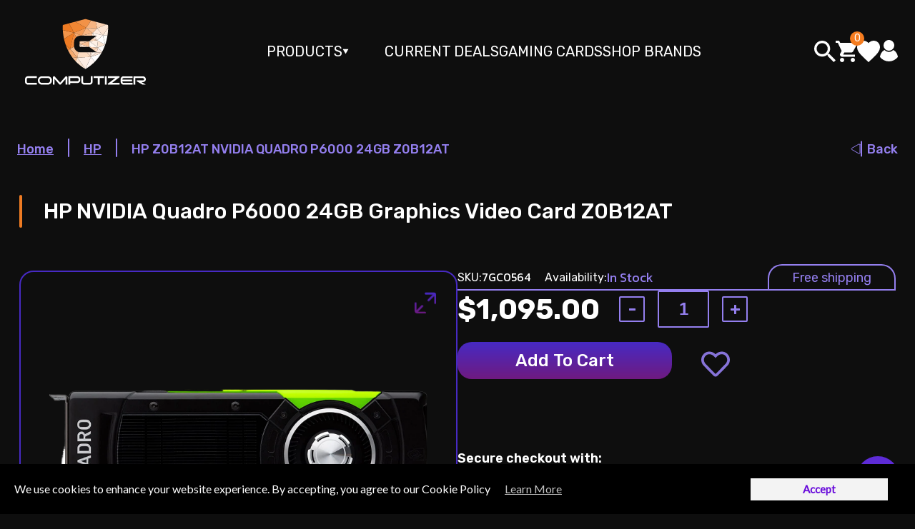

--- FILE ---
content_type: text/html; charset=utf-8
request_url: https://computizer.com/products/hewlett-packard-z0b12at-nvidia-quadro-p6000-24gb-graph-sby
body_size: 78900
content:















<!doctype html>
<html class="no-js" lang="en">
  <head>





<script>
  window.dataLayer = window.dataLayer || [];
</script>



<!-- Google Tag Manager -->
<script>
(function(w,d,s,l,i){w[l]=w[l]||[];w[l].push({"gtm.start":
  new Date().getTime(),event:"gtm.js"});var f=d.getElementsByTagName(s)[0],
  j=d.createElement(s),dl=l!="dataLayer"?"&l="+l:"";j.async=true;j.src=
  "https://www.googletagmanager.com/gtm.js?id="+i+dl;f.parentNode.insertBefore(j,f);
})(window,document,"script","dataLayer","GTM-WQ76X5K");
</script>
<!-- End Google Tag Manager -->




<script id="elevar-gtm-suite-config" type="application/json">{"gtm_id": "GTM-WQ76X5K", "event_config": {"cart_reconcile": true, "cart_view": true, "checkout_complete": true, "checkout_step": true, "collection_view": true, "defers_collection_loading": false, "defers_search_results_loading": false, "product_add_to_cart": true, "product_add_to_cart_ajax": true, "product_remove_from_cart": true, "product_select": true, "product_view": true, "search_results_view": true, "user": true, "save_order_notes": false}, "gtm_suite_script": "https://cdn.shopify.com/s/files/1/0626/7086/4623/files/ecomm-code-3-0-8.js", "consent_enabled": false}</script>




    
    <meta charset="utf-8">
    <meta http-equiv="X-UA-Compatible" content="IE=edge">
    <meta name="viewport" content="width=device-width,initial-scale=1">
    <meta name="theme-color" content="">
    <link rel="preconnect" href="https://fonts.googleapis.com">
    <link rel="preconnect" href="https://fonts.gstatic.com" crossorigin>
    <link href="https://fonts.googleapis.com/css2?family=Rubik:ital,wght@0,300;0,400;0,500;0,600;0,700;0,800;0,900;1,300;1,400;1,500;1,600;1,700;1,800;1,900&display=swap" rel="stylesheet">
    <link href="https://fonts.googleapis.com/css2?family=Roboto:wght@500&display=swap" rel="stylesheet">
    
    <!-- Google Tag Manager -->
    <script async>(function(w,d,s,l,i){w[l]=w[l]||[];w[l].push({'gtm.start':
    new Date().getTime(),event:'gtm.js'});var f=d.getElementsByTagName(s)[0],
    j=d.createElement(s),dl=l!='dataLayer'?'&l='+l:'';j.async=true;j.src=
    '[https://www.googletagmanager.com/gtm.js?id='+i+dl;f.parentNode.insertBefore(j,f);](https://www.googletagmanager.com/gtm.js?id='+i+dl;f.parentNode.insertBefore(j,f); "‌")
    })(window,document,'script','dataLayer','GTM-P3QXC6T');</script>
    <!-- End Google Tag Manager -->

    <link rel="canonical" href="https://computizer.com/products/hewlett-packard-z0b12at-nvidia-quadro-p6000-24gb-graph-sby">
    <link rel="preconnect" href="https://cdn.shopify.com" crossorigin><link rel="icon" type="image/png" href="//computizer.com/cdn/shop/files/logo-fotor-20231030152032_32x32.png?v=1698693671"><link rel="preconnect" href="https://fonts.shopifycdn.com" crossorigin><title>
      HP NVIDIA Quadro P6000 24GB Graphics Video Card Z0B12AT
 &ndash; Computizer</title>

    
      <meta name="description" content="Brand ‎HP Item model number ‎Z0B12AT Item Weight ‎1 pounds Product Dimensions ‎5 x 1 x 8 inches Item Dimensions LxWxH ‎5 x 1 x 8 inches Voltage ‎240 Volts Manufacturer ‎HP Graphics Coprocessor ‎Quadro P6000 Chipset Brand ‎NVIDIA Graphics Card Ram Size ‎24 GB">
    

    

<meta property="og:site_name" content="Computizer">
<meta property="og:url" content="https://computizer.com/products/hewlett-packard-z0b12at-nvidia-quadro-p6000-24gb-graph-sby">
<meta property="og:title" content="HP NVIDIA Quadro P6000 24GB Graphics Video Card Z0B12AT">
<meta property="og:type" content="product">
<meta property="og:description" content="Brand ‎HP Item model number ‎Z0B12AT Item Weight ‎1 pounds Product Dimensions ‎5 x 1 x 8 inches Item Dimensions LxWxH ‎5 x 1 x 8 inches Voltage ‎240 Volts Manufacturer ‎HP Graphics Coprocessor ‎Quadro P6000 Chipset Brand ‎NVIDIA Graphics Card Ram Size ‎24 GB"><meta property="og:image" content="http://computizer.com/cdn/shop/files/81uQnT-8j2L._AC_SL1500-fotor-bg-remover-20231114152927_ef04bcd2-4191-428a-9829-2295f383d463.png?v=1699993857">
  <meta property="og:image:secure_url" content="https://computizer.com/cdn/shop/files/81uQnT-8j2L._AC_SL1500-fotor-bg-remover-20231114152927_ef04bcd2-4191-428a-9829-2295f383d463.png?v=1699993857">
  <meta property="og:image:width" content="1500">
  <meta property="og:image:height" content="682"><meta property="og:price:amount" content="1,095.00">
  <meta property="og:price:currency" content="USD"><meta name="twitter:site" content="@computizer"><meta name="twitter:card" content="summary_large_image">
<meta name="twitter:title" content="HP NVIDIA Quadro P6000 24GB Graphics Video Card Z0B12AT">
<meta name="twitter:description" content="Brand ‎HP Item model number ‎Z0B12AT Item Weight ‎1 pounds Product Dimensions ‎5 x 1 x 8 inches Item Dimensions LxWxH ‎5 x 1 x 8 inches Voltage ‎240 Volts Manufacturer ‎HP Graphics Coprocessor ‎Quadro P6000 Chipset Brand ‎NVIDIA Graphics Card Ram Size ‎24 GB">


    <!-- Owl Stylesheets -->
    <link rel="stylesheet" href="//computizer.com/cdn/shop/t/28/assets/owl.carousel.min.css?v=70516089817612781961695923390">
    <link rel="stylesheet" href="//computizer.com/cdn/shop/t/28/assets/owl.theme.default.min.css?v=135046118358282713361688034009">
    <!-- Owl Stylesheets END -->

    <link href="//computizer.com/cdn/shop/t/28/assets/theme.css?v=19272643140931591711725379381" rel="stylesheet" type="text/css" media="all" />

    <!-- jQuery and UI -->
    <link rel="stylesheet" href="//code.jquery.com/ui/1.13.2/themes/base/jquery-ui.css">
    <script src="//computizer.com/cdn/shop/t/28/assets/jquery-3.6.0.min.js?v=8324501383853434791688034009"></script>
    <script src="https://code.jquery.com/ui/1.13.2/jquery-ui.js"></script>
    <!-- jQuery END -->

    <!-- Owl JS -->
    <script defer="defer" src="//computizer.com/cdn/shop/t/28/assets/owl.carousel.min.js?v=97891440811553454251688034009"></script>
    <!-- Owl JS END -->

    <!-- flickity slider -->
    <link href="//computizer.com/cdn/shop/t/28/assets/flickity.css?v=89998059424730172911688034009" rel="stylesheet" type="text/css" media="all" />
    <script defer="defer" src="//computizer.com/cdn/shop/t/28/assets/flickity.pkgd.js?v=180452477574076713581700847845"></script>

    <link rel="stylesheet" href="//computizer.com/cdn/shop/t/28/assets/fullscreen.css?v=108540362888473104921695655076">
    <script async src="//computizer.com/cdn/shop/t/28/assets/fullscreen.js?v=51285360715082629481688034009"></script>
    <!-- flickity slider END -->

    <!-- noUiSlider -->
    <link href="//computizer.com/cdn/shop/t/28/assets/nouislider.css?v=169461678545658567541696791099" rel="stylesheet">
    <script async src="//computizer.com/cdn/shop/t/28/assets/nouislider.js?v=157885631186627444221688034009"></script>
    <!-- noUiSlider END -->

    <script src="//computizer.com/cdn/shop/t/28/assets/global.js?v=64570437808752471981688034009" defer="defer"></script>
    
  <script>window.performance && window.performance.mark && window.performance.mark('shopify.content_for_header.start');</script><meta name="google-site-verification" content="sAjkb97rBBmY8hZdelSLRnIR3eFR8VWFAfktOfkuCN0">
<meta name="facebook-domain-verification" content="jun7p0jjljwyhuooyyv6jjnczkfvdz">
<meta id="shopify-digital-wallet" name="shopify-digital-wallet" content="/62670864623/digital_wallets/dialog">
<link rel="alternate" type="application/json+oembed" href="https://computizer.com/products/hewlett-packard-z0b12at-nvidia-quadro-p6000-24gb-graph-sby.oembed">
<script async="async" src="/checkouts/internal/preloads.js?locale=en-US"></script>
<script id="shopify-features" type="application/json">{"accessToken":"c20913dbf2a7e25c64233ac4c45b5e76","betas":["rich-media-storefront-analytics"],"domain":"computizer.com","predictiveSearch":true,"shopId":62670864623,"locale":"en"}</script>
<script>var Shopify = Shopify || {};
Shopify.shop = "computizer-store.myshopify.com";
Shopify.locale = "en";
Shopify.currency = {"active":"USD","rate":"1.0"};
Shopify.country = "US";
Shopify.theme = {"name":"ArtVilson Media Copy","id":137426960623,"schema_name":"Dawn","schema_version":"2.5.0","theme_store_id":null,"role":"main"};
Shopify.theme.handle = "null";
Shopify.theme.style = {"id":null,"handle":null};
Shopify.cdnHost = "computizer.com/cdn";
Shopify.routes = Shopify.routes || {};
Shopify.routes.root = "/";</script>
<script type="module">!function(o){(o.Shopify=o.Shopify||{}).modules=!0}(window);</script>
<script>!function(o){function n(){var o=[];function n(){o.push(Array.prototype.slice.apply(arguments))}return n.q=o,n}var t=o.Shopify=o.Shopify||{};t.loadFeatures=n(),t.autoloadFeatures=n()}(window);</script>
<script id="shop-js-analytics" type="application/json">{"pageType":"product"}</script>
<script defer="defer" async type="module" src="//computizer.com/cdn/shopifycloud/shop-js/modules/v2/client.init-shop-cart-sync_IZsNAliE.en.esm.js"></script>
<script defer="defer" async type="module" src="//computizer.com/cdn/shopifycloud/shop-js/modules/v2/chunk.common_0OUaOowp.esm.js"></script>
<script type="module">
  await import("//computizer.com/cdn/shopifycloud/shop-js/modules/v2/client.init-shop-cart-sync_IZsNAliE.en.esm.js");
await import("//computizer.com/cdn/shopifycloud/shop-js/modules/v2/chunk.common_0OUaOowp.esm.js");

  window.Shopify.SignInWithShop?.initShopCartSync?.({"fedCMEnabled":true,"windoidEnabled":true});

</script>
<script>(function() {
  var isLoaded = false;
  function asyncLoad() {
    if (isLoaded) return;
    isLoaded = true;
    var urls = ["https:\/\/wishlisthero-assets.revampco.com\/store-front\/bundle2.js?shop=computizer-store.myshopify.com","https:\/\/computizer.com\/apps\/giraffly-gdpr\/gdpr-f041777925fe7de567ac0c70b61c53f8b3905b51.js?shop=computizer-store.myshopify.com","https:\/\/sales-pop.carecart.io\/lib\/salesnotifier.js?shop=computizer-store.myshopify.com","https:\/\/wishlisthero-assets.revampco.com\/store-front\/bundle2.js?shop=computizer-store.myshopify.com","https:\/\/wishlisthero-assets.revampco.com\/store-front\/bundle2.js?shop=computizer-store.myshopify.com","https:\/\/na.shgcdn3.com\/pixel-collector.js?shop=computizer-store.myshopify.com"];
    for (var i = 0; i < urls.length; i++) {
      var s = document.createElement('script');
      s.type = 'text/javascript';
      s.async = true;
      s.src = urls[i];
      var x = document.getElementsByTagName('script')[0];
      x.parentNode.insertBefore(s, x);
    }
  };
  if(window.attachEvent) {
    window.attachEvent('onload', asyncLoad);
  } else {
    window.addEventListener('load', asyncLoad, false);
  }
})();</script>
<script id="__st">var __st={"a":62670864623,"offset":-18000,"reqid":"b992263e-1498-4599-88c6-c800e321baca-1768553483","pageurl":"computizer.com\/products\/hewlett-packard-z0b12at-nvidia-quadro-p6000-24gb-graph-sby","u":"870df6ef4f6c","p":"product","rtyp":"product","rid":7759089172719};</script>
<script>window.ShopifyPaypalV4VisibilityTracking = true;</script>
<script id="captcha-bootstrap">!function(){'use strict';const t='contact',e='account',n='new_comment',o=[[t,t],['blogs',n],['comments',n],[t,'customer']],c=[[e,'customer_login'],[e,'guest_login'],[e,'recover_customer_password'],[e,'create_customer']],r=t=>t.map((([t,e])=>`form[action*='/${t}']:not([data-nocaptcha='true']) input[name='form_type'][value='${e}']`)).join(','),a=t=>()=>t?[...document.querySelectorAll(t)].map((t=>t.form)):[];function s(){const t=[...o],e=r(t);return a(e)}const i='password',u='form_key',d=['recaptcha-v3-token','g-recaptcha-response','h-captcha-response',i],f=()=>{try{return window.sessionStorage}catch{return}},m='__shopify_v',_=t=>t.elements[u];function p(t,e,n=!1){try{const o=window.sessionStorage,c=JSON.parse(o.getItem(e)),{data:r}=function(t){const{data:e,action:n}=t;return t[m]||n?{data:e,action:n}:{data:t,action:n}}(c);for(const[e,n]of Object.entries(r))t.elements[e]&&(t.elements[e].value=n);n&&o.removeItem(e)}catch(o){console.error('form repopulation failed',{error:o})}}const l='form_type',E='cptcha';function T(t){t.dataset[E]=!0}const w=window,h=w.document,L='Shopify',v='ce_forms',y='captcha';let A=!1;((t,e)=>{const n=(g='f06e6c50-85a8-45c8-87d0-21a2b65856fe',I='https://cdn.shopify.com/shopifycloud/storefront-forms-hcaptcha/ce_storefront_forms_captcha_hcaptcha.v1.5.2.iife.js',D={infoText:'Protected by hCaptcha',privacyText:'Privacy',termsText:'Terms'},(t,e,n)=>{const o=w[L][v],c=o.bindForm;if(c)return c(t,g,e,D).then(n);var r;o.q.push([[t,g,e,D],n]),r=I,A||(h.body.append(Object.assign(h.createElement('script'),{id:'captcha-provider',async:!0,src:r})),A=!0)});var g,I,D;w[L]=w[L]||{},w[L][v]=w[L][v]||{},w[L][v].q=[],w[L][y]=w[L][y]||{},w[L][y].protect=function(t,e){n(t,void 0,e),T(t)},Object.freeze(w[L][y]),function(t,e,n,w,h,L){const[v,y,A,g]=function(t,e,n){const i=e?o:[],u=t?c:[],d=[...i,...u],f=r(d),m=r(i),_=r(d.filter((([t,e])=>n.includes(e))));return[a(f),a(m),a(_),s()]}(w,h,L),I=t=>{const e=t.target;return e instanceof HTMLFormElement?e:e&&e.form},D=t=>v().includes(t);t.addEventListener('submit',(t=>{const e=I(t);if(!e)return;const n=D(e)&&!e.dataset.hcaptchaBound&&!e.dataset.recaptchaBound,o=_(e),c=g().includes(e)&&(!o||!o.value);(n||c)&&t.preventDefault(),c&&!n&&(function(t){try{if(!f())return;!function(t){const e=f();if(!e)return;const n=_(t);if(!n)return;const o=n.value;o&&e.removeItem(o)}(t);const e=Array.from(Array(32),(()=>Math.random().toString(36)[2])).join('');!function(t,e){_(t)||t.append(Object.assign(document.createElement('input'),{type:'hidden',name:u})),t.elements[u].value=e}(t,e),function(t,e){const n=f();if(!n)return;const o=[...t.querySelectorAll(`input[type='${i}']`)].map((({name:t})=>t)),c=[...d,...o],r={};for(const[a,s]of new FormData(t).entries())c.includes(a)||(r[a]=s);n.setItem(e,JSON.stringify({[m]:1,action:t.action,data:r}))}(t,e)}catch(e){console.error('failed to persist form',e)}}(e),e.submit())}));const S=(t,e)=>{t&&!t.dataset[E]&&(n(t,e.some((e=>e===t))),T(t))};for(const o of['focusin','change'])t.addEventListener(o,(t=>{const e=I(t);D(e)&&S(e,y())}));const B=e.get('form_key'),M=e.get(l),P=B&&M;t.addEventListener('DOMContentLoaded',(()=>{const t=y();if(P)for(const e of t)e.elements[l].value===M&&p(e,B);[...new Set([...A(),...v().filter((t=>'true'===t.dataset.shopifyCaptcha))])].forEach((e=>S(e,t)))}))}(h,new URLSearchParams(w.location.search),n,t,e,['guest_login'])})(!0,!0)}();</script>
<script integrity="sha256-4kQ18oKyAcykRKYeNunJcIwy7WH5gtpwJnB7kiuLZ1E=" data-source-attribution="shopify.loadfeatures" defer="defer" src="//computizer.com/cdn/shopifycloud/storefront/assets/storefront/load_feature-a0a9edcb.js" crossorigin="anonymous"></script>
<script data-source-attribution="shopify.dynamic_checkout.dynamic.init">var Shopify=Shopify||{};Shopify.PaymentButton=Shopify.PaymentButton||{isStorefrontPortableWallets:!0,init:function(){window.Shopify.PaymentButton.init=function(){};var t=document.createElement("script");t.src="https://computizer.com/cdn/shopifycloud/portable-wallets/latest/portable-wallets.en.js",t.type="module",document.head.appendChild(t)}};
</script>
<script data-source-attribution="shopify.dynamic_checkout.buyer_consent">
  function portableWalletsHideBuyerConsent(e){var t=document.getElementById("shopify-buyer-consent"),n=document.getElementById("shopify-subscription-policy-button");t&&n&&(t.classList.add("hidden"),t.setAttribute("aria-hidden","true"),n.removeEventListener("click",e))}function portableWalletsShowBuyerConsent(e){var t=document.getElementById("shopify-buyer-consent"),n=document.getElementById("shopify-subscription-policy-button");t&&n&&(t.classList.remove("hidden"),t.removeAttribute("aria-hidden"),n.addEventListener("click",e))}window.Shopify?.PaymentButton&&(window.Shopify.PaymentButton.hideBuyerConsent=portableWalletsHideBuyerConsent,window.Shopify.PaymentButton.showBuyerConsent=portableWalletsShowBuyerConsent);
</script>
<script data-source-attribution="shopify.dynamic_checkout.cart.bootstrap">document.addEventListener("DOMContentLoaded",(function(){function t(){return document.querySelector("shopify-accelerated-checkout-cart, shopify-accelerated-checkout")}if(t())Shopify.PaymentButton.init();else{new MutationObserver((function(e,n){t()&&(Shopify.PaymentButton.init(),n.disconnect())})).observe(document.body,{childList:!0,subtree:!0})}}));
</script>
<link id="shopify-accelerated-checkout-styles" rel="stylesheet" media="screen" href="https://computizer.com/cdn/shopifycloud/portable-wallets/latest/accelerated-checkout-backwards-compat.css" crossorigin="anonymous">
<style id="shopify-accelerated-checkout-cart">
        #shopify-buyer-consent {
  margin-top: 1em;
  display: inline-block;
  width: 100%;
}

#shopify-buyer-consent.hidden {
  display: none;
}

#shopify-subscription-policy-button {
  background: none;
  border: none;
  padding: 0;
  text-decoration: underline;
  font-size: inherit;
  cursor: pointer;
}

#shopify-subscription-policy-button::before {
  box-shadow: none;
}

      </style>
<script id="sections-script" data-sections="main-product,product-recommendations" defer="defer" src="//computizer.com/cdn/shop/t/28/compiled_assets/scripts.js?16729"></script>
<script>window.performance && window.performance.mark && window.performance.mark('shopify.content_for_header.end');</script>
  





  <script type="text/javascript">
    
      window.__shgMoneyFormat = window.__shgMoneyFormat || {"USD":{"currency":"USD","currency_symbol":"$","currency_symbol_location":"left","decimal_places":2,"decimal_separator":".","thousands_separator":","}};
    
    window.__shgCurrentCurrencyCode = window.__shgCurrentCurrencyCode || {
      currency: "USD",
      currency_symbol: "$",
      decimal_separator: ".",
      thousands_separator: ",",
      decimal_places: 2,
      currency_symbol_location: "left"
    };
  </script>





    <style data-shopify>
      @font-face {
  font-family: Assistant;
  font-weight: 400;
  font-style: normal;
  font-display: swap;
  src: url("//computizer.com/cdn/fonts/assistant/assistant_n4.9120912a469cad1cc292572851508ca49d12e768.woff2") format("woff2"),
       url("//computizer.com/cdn/fonts/assistant/assistant_n4.6e9875ce64e0fefcd3f4446b7ec9036b3ddd2985.woff") format("woff");
}

      @font-face {
  font-family: Assistant;
  font-weight: 700;
  font-style: normal;
  font-display: swap;
  src: url("//computizer.com/cdn/fonts/assistant/assistant_n7.bf44452348ec8b8efa3aa3068825305886b1c83c.woff2") format("woff2"),
       url("//computizer.com/cdn/fonts/assistant/assistant_n7.0c887fee83f6b3bda822f1150b912c72da0f7b64.woff") format("woff");
}

      
      
      @font-face {
  font-family: Assistant;
  font-weight: 400;
  font-style: normal;
  font-display: swap;
  src: url("//computizer.com/cdn/fonts/assistant/assistant_n4.9120912a469cad1cc292572851508ca49d12e768.woff2") format("woff2"),
       url("//computizer.com/cdn/fonts/assistant/assistant_n4.6e9875ce64e0fefcd3f4446b7ec9036b3ddd2985.woff") format("woff");
}


      :root {
        /* Layout variables */
        --city-change-icon: url("//computizer.com/cdn/shop/t/28/assets/city-change-icon.png?v=4879270900096412471688034009");
        --city-change-icon-to-right: url("//computizer.com/cdn/shop/t/28/assets/city-change-icon-to-right.png?v=159332308024586591391688034009");
        --city-change-icon-to-top: url("//computizer.com/cdn/shop/t/28/assets/city-change-icon-to-top.png?v=83776640402985842861688034009");
        --to-right-arrow-orange-icon: url("//computizer.com/cdn/shop/t/28/assets/to-right-arrow-orange.png?v=130146929444305143511688034009");
        --to-right-arrow-purple-icon: url("//computizer.com/cdn/shop/t/28/assets/to-right-arrow-purple.png?v=98924983119966589691688034009");

        --mob-black-arrow: url("//computizer.com/cdn/shop/t/28/assets/mob-black-arrow.png?v=165531005092260605361688034009");
        --mob-white-arrow: url("//computizer.com/cdn/shop/t/28/assets/mob-white-arrow.svg?v=35467230233359498291688034009");
        --mobile-menu-arrow-icon-open: url("//computizer.com/cdn/shop/t/28/assets/mobile-menu-arrow-icon-open.svg?v=175789754245752015881688034009");

        --mobile-arrow-icon-close: url("//computizer.com/cdn/shop/t/28/assets/mobile-arrow-icon-close.png?v=90264080021698998361688034009");
        --mobile-arrow-icon-open: url("//computizer.com/cdn/shop/t/28/assets/mobile-arrow-icon-open.png?v=131483803377622675891688034009");
        --mobile-arrow-icon-close-black: url("//computizer.com/cdn/shop/t/28/assets/mobile-arrow-icon-close-black.png?v=165531005092260605361688034009");
        --top-line-color: #000;

        --logo-icon: url("//computizer.com/cdn/shop/t/28/assets/logo.svg?v=56841282618328081851688034009");
        --mob-logo-icon: url("//computizer.com/cdn/shop/t/28/assets/mob-logo.png?v=105846588368368990781688034009");

        --footer-logo-icon: url("//computizer.com/cdn/shop/t/28/assets/footer-logo.png?v=47457270455366941551688034009");
        --search-icon: url("//computizer.com/cdn/shop/t/28/assets/search.png?v=176543402536328683901688034009");
        --search-icon-black: url("//computizer.com/cdn/shop/t/28/assets/search-icon-black.png?v=41675791321592502201688034009");
        --search-icon-orange: url("//computizer.com/cdn/shop/t/28/assets/search-icon-orange.png?v=61685028822599676171688034009");
        --search-close-icon: url("//computizer.com/cdn/shop/t/28/assets/search-close-icon.png?v=150452284647676021981688034009");

        --account-icon: url("//computizer.com/cdn/shop/t/28/assets/account-icon.svg?v=182343401578746341331688034009");
        --cart-icon: url("//computizer.com/cdn/shop/t/28/assets/cart-icon.svg?v=163630653197679388391688034009");
        --cart-icon-orange: url("//computizer.com/cdn/shop/t/28/assets/cart-icon-orange.svg?v=124832971104403083231688034009");
        --account-icon-orange: url("//computizer.com/cdn/shop/t/28/assets/account-icon-orange.svg?v=16029945211669375541688034009");

        --owl-prev-icon: url("//computizer.com/cdn/shop/t/28/assets/arrow-prev.png?v=339110976912882841688034009");
        --owl-next-icon: url("//computizer.com/cdn/shop/t/28/assets/arrow-next.png?v=163275099604972834471688034009");
        --owl-prev-icon-orange: url("//computizer.com/cdn/shop/t/28/assets/arrow-prev-orange.png?v=151044634550716615921688034009");
        --owl-next-icon-orange: url("//computizer.com/cdn/shop/t/28/assets/arrow-next-orange.png?v=19021715877277822891688034009");
        --owl-dot-icon: url("//computizer.com/cdn/shop/t/28/assets/dot.png?v=89224932067425416431688034009");
        --owl-dot-active-icon: url("//computizer.com/cdn/shop/t/28/assets/dot-active.png?v=42171938770834458771695473212");
        --free-shipping-icon: url("//computizer.com/cdn/shop/t/28/assets/free-shipping-icon.png?v=133386968176800715031688034009");
        --free-return-icon: url("//computizer.com/cdn/shop/t/28/assets/free-return-icon.png?v=177277416428039355991688034009");
        --secure-payments-icon: url("//computizer.com/cdn/shop/t/28/assets/secure-payments-icon.png?v=39834290147598096241688034009");
        --check-order-icon: url("//computizer.com/cdn/shop/t/28/assets/check-order-icon-25-30.png?v=44418916082992813361688034009");
        --city-icon: url("//computizer.com/cdn/shop/t/28/assets/city-icon.png?v=159332308024586591391688034009");
        --twitter-icon: url("//computizer.com/cdn/shop/t/28/assets/twitter-icon.png?v=26080764027883685381688034009");
        --twitter-icon-hover: url("//computizer.com/cdn/shop/t/28/assets/twitter-icon-hover.png?v=26080764027883685381688034009");
        --youtube-icon: url("//computizer.com/cdn/shop/t/28/assets/youtube-icon.png?v=3747126769902993681688034009");
        --youtube-icon-hover: url("//computizer.com/cdn/shop/t/28/assets/youtube-icon-hover.png?v=3747126769902993681688034009");
        --facebook-icon: url("//computizer.com/cdn/shop/t/28/assets/facebook-icon.png?v=135110475804249740761688034009");
        --inst-icon: url("//computizer.com/cdn/shop/t/28/assets/inst-icon.png?v=161167066595763532061688034009");
        --back-arrow-icon: url("//computizer.com/cdn/shop/t/28/assets/back-arrow-icon.png?v=169207314715260538811688034009");
        --sort-select-arrow: url("//computizer.com/cdn/shop/t/28/assets/sort-select-arrow.png?v=153268060563996866841688034009");
        --pagination-prev-arrow: url("//computizer.com/cdn/shop/t/28/assets/pagination-prev-arrow.png?v=109933792426154301791688034009");
        --pagination-next-arrow: url("//computizer.com/cdn/shop/t/28/assets/pagination-next-arrow.png?v=14341666200854553281688034009");
        --filters-button-icon: url("//computizer.com/cdn/shop/t/28/assets/filters-button-icon.png?v=77826577058038988531688034009");
        --filters-toggle-open-icon: url("//computizer.com/cdn/shop/t/28/assets/filters-toggle-open-icon.png?v=72771532737930728001688034009");
        --filters-toggle-close-icon: url("//computizer.com/cdn/shop/t/28/assets/filters-toggle-close-icon.png?v=86169241997836834111688034009");
        --switch-button-icon: url("//computizer.com/cdn/shop/t/28/assets/switch-button-icon.png?v=140842300276639364561688034009");
        --switch-button-active: url("//computizer.com/cdn/shop/t/28/assets/switch-button-active.png?v=8058485054604740351688034009");
        --filter-search-icon: url("//computizer.com/cdn/shop/t/28/assets/filter-search-icon.png?v=129054056645346562771688034009");
        --filter-checkbox-checked: url("//computizer.com/cdn/shop/t/28/assets/filter-checkbox-checked.png?v=110339585712835015671688034009");
        --filter-checkbox: url("//computizer.com/cdn/shop/t/28/assets/filter-checkbox.png?v=24265695954037116231688034009");
        --filter-radio: url("//computizer.com/cdn/shop/t/28/assets/filter-radio.png?v=148133253327627040831688034009");
        --filter-radio-checked: url("");
        --share-icon: url("//computizer.com/cdn/shop/t/28/assets/share-icon.png?v=103894939521276718491688034009");
        --star-icon-active: url("//computizer.com/cdn/shop/t/28/assets/star-icon-active.png?v=139315841416404531321688034009");
        --star-icon: url("//computizer.com/cdn/shop/t/28/assets/star-icon.png?v=51630695593319813731688034009");
        --review-avatar-icon: url("//computizer.com/cdn/shop/t/28/assets/review-avatar.png?v=22065246876564451211688034009");
        --popap-close-btn-icon: url("//computizer.com/cdn/shop/t/28/assets/popap-close-btn-40-40.png?v=48915013557244285311688034009");

        --about-delivery-icon: url("//computizer.com/cdn/shop/t/28/assets/about-delivery-icon.png?v=166225522885685974901688034009");
        --about-delivery-162-158-icon: url("//computizer.com/cdn/shop/t/28/assets/about-delivery-icon-162-158.png?v=152846025627826533451688034009");
        --about-delivery-142-138-icon: url("//computizer.com/cdn/shop/t/28/assets/about-delivery-icon-142-138.png?v=116942649058732564311688034009");
        --about-cards-icon: url("//computizer.com/cdn/shop/t/28/assets/about-cards-icon.png?v=98720042655544616631688034009");
        --about-cards-199-164-icon: url("//computizer.com/cdn/shop/t/28/assets/about-cards-icon-199-164.png?v=105480151358323630961688034009");
        --about-cards-179-148-icon: url("//computizer.com/cdn/shop/t/28/assets/about-cards-icon-179-148.png?v=157363678547374614451688034009");

        --contact-smart-icon: url("//computizer.com/cdn/shop/t/28/assets/contact-smart-icon.png?v=12880836818479675771688034009");
        --contact-mail-icon: url("//computizer.com/cdn/shop/t/28/assets/contact-mail-icon.png?v=75620204146013527261688034009");
        --contact-map-icon: url("//computizer.com/cdn/shop/t/28/assets/contact-map-icon.png?v=73558171290581928661688034009");
        --contact-clock-icon: url("//computizer.com/cdn/shop/t/28/assets/contact-clock-icon.png?v=28957555284005149111688034009");

        --contact-girl: url("//computizer.com/cdn/shop/t/28/assets/contact-girl.png?v=16698693970235116761688034009");
        --contact-girl-267-460: url("//computizer.com/cdn/shop/t/28/assets/contact-girl-267-460.png?v=161943183272392522371688034009");
        --contact-girl-239-411: url("//computizer.com/cdn/shop/t/28/assets/contact-girl-239-411.png?v=109561399001914280501688034009");
        --contact-girl-230-396: url("//computizer.com/cdn/shop/t/28/assets/contact-girl-230-396.png?v=135801984279424953791688034009");
        --contact-girl-215-370: url("//computizer.com/cdn/shop/t/28/assets/contact-girl-215-370.png?v=81870333495872313911688034009");
        --contact-girl-209-360: url("//computizer.com/cdn/shop/t/28/assets/contact-girl-209-360.png?v=131284872629131227771688034009");
        --contact-girl-192-330: url("//computizer.com/cdn/shop/t/28/assets/contact-girl-192-330.png?v=22988206824089498751688034009");

        --faq-open-arrow: url("//computizer.com/cdn/shop/t/28/assets/faq-open-arrow.png?v=11250396064145877401688034009");
        --faq-close-arrow: url("//computizer.com/cdn/shop/t/28/assets/faq-close-arrow.png?v=17429513134089621691688034009");
        --faq-hover-arrow: url("//computizer.com/cdn/shop/t/28/assets/faq-hover-arrow.png?v=161663623431573884401688034009");

        /* Cart variables */
          --color-base-text: 18, 18, 18;
          --color-base-background-1: 255, 255, 255;
          --color-base-background-2: 243, 243, 243;
          --gradient-base-background-1: #FFFFFF;
          --font-heading-scale: 1.0;
          --font-body-scale: 1.0;
          --font-heading-scale: 1.0;
          --font-body-scale: 1.0;
          
          --color-foreground: var(--color-base-text);
          --color-background: var(--color-base-background-1);
          --gradient-background: var(--gradient-base-background-1);
        /* Cart variables END */

        /* Layout variables END */

        --font-body-family: Assistant, sans-serif;
        --font-body-style: normal;
        --font-body-weight: 400;

        --font-heading-family: Assistant, sans-serif;
        --font-heading-style: normal;
        --font-heading-weight: 400;

        --font-body-scale: 1.0;
        --font-heading-scale: 1.0;

        --color-base-text: 255, 255, 255;
        --color-base-background-1: 255, 255, 255;
        --color-base-background-2: 243, 243, 243;
        --color-base-solid-button-labels: 255, 255, 255;
        --color-base-outline-button-labels: 18, 18, 18;
        --color-base-accent-1: 18, 18, 18;
        --color-base-accent-2: 51, 79, 180;
        --payment-terms-background-color: #ffffff;

        --gradient-base-background-1: #ffffff;
        --gradient-base-background-2: #f3f3f3;
        --gradient-base-accent-1: #121212;
        --gradient-base-accent-2: #334fb4;

        --page-width: 160rem;
        --page-width-margin: 2rem;
      }

      /*
      *,
      *::before,
      *::after {
        box-sizing: inherit;
      }

      html {
        box-sizing: border-box;
        font-size: calc(var(--font-body-scale) * 62.5%);
        height: 100%;
      }

      body {
        display: grid;
        grid-template-rows: auto auto 1fr auto;
        grid-template-columns: 100%;
        min-height: 100%;
        margin: 0;
        font-size: 1.5rem;
        letter-spacing: 0.06rem;
        line-height: calc(1 + 0.8 / var(--font-body-scale));
        font-family: var(--font-body-family);
        font-style: var(--font-body-style);
        font-weight: var(--font-body-weight);
      }

      @media screen and (min-width: 750px) {
        body {
          font-size: 1.6rem;
        }
      }
      */
    </style>

    
<link rel="stylesheet" href="//computizer.com/cdn/shop/t/28/assets/component-predictive-search.css?v=10425135875555615991688034009" media="print" onload="this.media='all'"><script>document.documentElement.className = document.documentElement.className.replace('no-js', 'js');
    if (Shopify.designMode) {
      document.documentElement.classList.add('shopify-design-mode');
    }
    </script>
  
<!-- Font icon for header icons -->
<link href="https://wishlisthero-assets.revampco.com/safe-icons/css/wishlisthero-icons.css" rel="stylesheet"/>
<!-- Style for floating buttons and others -->
<style type="text/css">
    .wishlisthero-floating {
        position: absolute;
          left: 5px !important; right: auto;
        top: 5px;
        z-index: 23;
        border-radius: 100%;
    }

    .wishlisthero-floating:hover {
        background-color: rgba(0, 0, 0, 0.05);
    }

    .wishlisthero-floating button {
        font-size: 20px !important;
        width: 40px !important;
        padding: 0.125em 0 0 !important;
    }
.MuiTypography-body2 ,.MuiTypography-body1 ,.MuiTypography-caption ,.MuiTypography-button ,.MuiTypography-h1 ,.MuiTypography-h2 ,.MuiTypography-h3 ,.MuiTypography-h4 ,.MuiTypography-h5 ,.MuiTypography-h6 ,.MuiTypography-subtitle1 ,.MuiTypography-subtitle2 ,.MuiTypography-overline , MuiButton-root,  .MuiCardHeader-title a{
     font-family: inherit !important; /*Roboto, Helvetica, Arial, sans-serif;*/
}
.MuiTypography-h1 , .MuiTypography-h2 , .MuiTypography-h3 , .MuiTypography-h4 , .MuiTypography-h5 , .MuiTypography-h6 ,  .MuiCardHeader-title a{
     font-family: Assistant, sans-serif !important;
     font-family: ,  !important;
     font-family: ,  !important;
     font-family: ,  !important;
}

    /****************************************************************************************/
    /* For some theme shared view need some spacing */
    /*
    #wishlist-hero-shared-list-view {
  margin-top: 15px;
  margin-bottom: 15px;
}
#wishlist-hero-shared-list-view h1 {
  padding-left: 5px;
}

#wishlisthero-product-page-button-container {
  padding-top: 15px;
}
*/
    /****************************************************************************************/
    /* #wishlisthero-product-page-button-container button {
  padding-left: 1px !important;
} */
    /****************************************************************************************/
    /* Customize the indicator when wishlist has items AND the normal indicator not working */
/*     span.wishlist-hero-items-count {

  top: 0px;
  right: -6px;



}

@media screen and (max-width: 749px){
.wishlisthero-product-page-button-container{
width:100%
}
.wishlisthero-product-page-button-container button{
 margin-left:auto !important; margin-right: auto !important;
}
}
@media screen and (max-width: 749px) {
span.wishlist-hero-items-count {
top: 10px;
right: 3px;
}
}*/
</style>
<script>window.wishlisthero_cartDotClasses=['site-header__cart-count', 'is-visible'];</script>
 <script type='text/javascript'>try{
   window.WishListHero_setting = {"ButtonColor":"rgba(19, 19, 18, 1)","IconColor":"rgba(255, 255, 255, 1)","IconType":"Heart","ButtonTextBeforeAdding":"ADD TO WISHLIST","ButtonTextAfterAdding":"ADDED TO WISHLIST","AnimationAfterAddition":"Flip and rotate","ButtonTextAddToCart":"Add To Cart","ButtonTextOutOfStock":"OUT OF STOCK","ButtonTextAddAllToCart":"ADD ALL TO CART","ButtonTextRemoveAllToCart":"REMOVE ALL FROM WISHLIST","AddedProductNotificationText":"Product added to wishlist successfully","AddedProductToCartNotificationText":"Product added to cart successfully","ViewCartLinkText":"View Cart","SharePopup_TitleText":"Share My wishlist","SharePopup_shareBtnText":"Share","SharePopup_shareHederText":"Share on Social Networks","SharePopup_shareCopyText":"Or copy Wishlist link to share","SharePopup_shareCancelBtnText":"cancel","SharePopup_shareCopyBtnText":"copy","SendEMailPopup_BtnText":"send email","SendEMailPopup_FromText":"From Name","SendEMailPopup_ToText":"To email","SendEMailPopup_BodyText":"Body","SendEMailPopup_SendBtnText":"send","SendEMailPopup_TitleText":"Send My Wislist via Email","AddProductMessageText":"Are you sure you want to add all items to cart ?","RemoveProductMessageText":"Are you sure you want to remove this item from your wishlist ?","RemoveAllProductMessageText":"Are you sure you want to remove all items from your wishlist ?","RemovedProductNotificationText":"Product removed from wishlist successfully","AddAllOutOfStockProductNotificationText":"There seems to have been an issue adding items to cart, please try again later","RemovePopupOkText":"ok","RemovePopup_HeaderText":"ARE YOU SURE?","ViewWishlistText":"View wishlist","EmptyWishlistText":"there are no items in this wishlist","BuyNowButtonText":"Buy Now","BuyNowButtonColor":"rgb(144, 86, 162)","BuyNowTextButtonColor":"rgb(255, 255, 255)","Wishlist_Title":"My Wishlist","WishlistHeaderTitleAlignment":"Right","WishlistProductImageSize":"Normal","PriceColor":"rgba(242, 116, 14, 1)","HeaderFontSize":"30","PriceFontSize":"18","ProductNameFontSize":"16","LaunchPointType":"menu_item","DisplayWishlistAs":"popup_window","DisplayButtonAs":"icon_only","PopupSize":"md","HideAddToCartButton":false,"NoRedirectAfterAddToCart":false,"DisableGuestCustomer":false,"LoginPopupContent":"Please login to save your wishlist across devices.","LoginPopupLoginBtnText":"Login","LoginPopupContentFontSize":"20","NotificationPopupPosition":"right","WishlistButtonTextColor":"rgba(18, 17, 17, 1)","EnableRemoveFromWishlistAfterAddButtonText":"REMOVE FROM WISHLIST","_id":"631a5409936fa323be2346f0","EnableCollection":false,"EnableShare":true,"RemovePowerBy":false,"EnableFBPixel":false,"DisapleApp":false,"FloatPointPossition":"right","HeartStateToggle":true,"HeaderMenuItemsIndicator":true,"EnableRemoveFromWishlistAfterAdd":true,"CollectionViewAddedToWishlistIconBackgroundColor":"rgba(255, 255, 255, 0)","CollectionViewAddedToWishlistIconColor":"rgba(242, 116, 14, 1)","CollectionViewIconBackgroundColor":"rgba(255, 255, 255, 0)","CollectionViewIconColor":"rgba(242, 116, 14, 1)","CollectionViewIconPlacment":"Left","SendEMailPopup_SendNotificationText":"email sent successfully","SharePopup_shareCopiedText":"Copied","ThrdParty_Trans_active":false,"DisablePopupNotification":true,"Shop":"computizer-store.myshopify.com","shop":"computizer-store.myshopify.com","Status":"Active","Plan":"FREE"};  
  }catch(e){ console.error('Error loading config',e); } </script>
  

<script type="text/javascript">
  
    window.SHG_CUSTOMER = null;
  
</script>







      <!-- Hotjar Tracking Code for my site -->
<script async>
    (function(h,o,t,j,a,r){
        h.hj=h.hj||function(){(h.hj.q=h.hj.q||[]).push(arguments)};
        h._hjSettings={hjid:3423217,hjsv:6};
        a=o.getElementsByTagName('head')[0];
        r=o.createElement('script');r.async=1;
        r.src=t+h._hjSettings.hjid+j+h._hjSettings.hjsv;
        a.appendChild(r);
    })(window,document,'https://static.hotjar.com/c/hotjar-','.js?sv=');
</script>
<!-- BEGIN app block: shopify://apps/klaviyo-email-marketing-sms/blocks/klaviyo-onsite-embed/2632fe16-c075-4321-a88b-50b567f42507 -->












  <script async src="https://static.klaviyo.com/onsite/js/WjKtQ5/klaviyo.js?company_id=WjKtQ5"></script>
  <script>!function(){if(!window.klaviyo){window._klOnsite=window._klOnsite||[];try{window.klaviyo=new Proxy({},{get:function(n,i){return"push"===i?function(){var n;(n=window._klOnsite).push.apply(n,arguments)}:function(){for(var n=arguments.length,o=new Array(n),w=0;w<n;w++)o[w]=arguments[w];var t="function"==typeof o[o.length-1]?o.pop():void 0,e=new Promise((function(n){window._klOnsite.push([i].concat(o,[function(i){t&&t(i),n(i)}]))}));return e}}})}catch(n){window.klaviyo=window.klaviyo||[],window.klaviyo.push=function(){var n;(n=window._klOnsite).push.apply(n,arguments)}}}}();</script>

  
    <script id="viewed_product">
      if (item == null) {
        var _learnq = _learnq || [];

        var MetafieldReviews = null
        var MetafieldYotpoRating = null
        var MetafieldYotpoCount = null
        var MetafieldLooxRating = null
        var MetafieldLooxCount = null
        var okendoProduct = null
        var okendoProductReviewCount = null
        var okendoProductReviewAverageValue = null
        try {
          // The following fields are used for Customer Hub recently viewed in order to add reviews.
          // This information is not part of __kla_viewed. Instead, it is part of __kla_viewed_reviewed_items
          MetafieldReviews = {};
          MetafieldYotpoRating = null
          MetafieldYotpoCount = null
          MetafieldLooxRating = null
          MetafieldLooxCount = null

          okendoProduct = null
          // If the okendo metafield is not legacy, it will error, which then requires the new json formatted data
          if (okendoProduct && 'error' in okendoProduct) {
            okendoProduct = null
          }
          okendoProductReviewCount = okendoProduct ? okendoProduct.reviewCount : null
          okendoProductReviewAverageValue = okendoProduct ? okendoProduct.reviewAverageValue : null
        } catch (error) {
          console.error('Error in Klaviyo onsite reviews tracking:', error);
        }

        var item = {
          Name: "HP NVIDIA Quadro P6000 24GB Graphics Video Card Z0B12AT",
          ProductID: 7759089172719,
          Categories: ["ALL VIDEO CARDS","HP","NEW","Video Cards","WORKSTATION CARDS"],
          ImageURL: "https://computizer.com/cdn/shop/files/81uQnT-8j2L._AC_SL1500-fotor-bg-remover-20231114152927_ef04bcd2-4191-428a-9829-2295f383d463_grande.png?v=1699993857",
          URL: "https://computizer.com/products/hewlett-packard-z0b12at-nvidia-quadro-p6000-24gb-graph-sby",
          Brand: "HP",
          Price: "1,095.00",
          Value: "1,095.00",
          CompareAtPrice: "0.00"
        };
        _learnq.push(['track', 'Viewed Product', item]);
        _learnq.push(['trackViewedItem', {
          Title: item.Name,
          ItemId: item.ProductID,
          Categories: item.Categories,
          ImageUrl: item.ImageURL,
          Url: item.URL,
          Metadata: {
            Brand: item.Brand,
            Price: item.Price,
            Value: item.Value,
            CompareAtPrice: item.CompareAtPrice
          },
          metafields:{
            reviews: MetafieldReviews,
            yotpo:{
              rating: MetafieldYotpoRating,
              count: MetafieldYotpoCount,
            },
            loox:{
              rating: MetafieldLooxRating,
              count: MetafieldLooxCount,
            },
            okendo: {
              rating: okendoProductReviewAverageValue,
              count: okendoProductReviewCount,
            }
          }
        }]);
      }
    </script>
  




  <script>
    window.klaviyoReviewsProductDesignMode = false
  </script>







<!-- END app block --><!-- BEGIN app block: shopify://apps/judge-me-reviews/blocks/judgeme_core/61ccd3b1-a9f2-4160-9fe9-4fec8413e5d8 --><!-- Start of Judge.me Core -->






<link rel="dns-prefetch" href="https://cdnwidget.judge.me">
<link rel="dns-prefetch" href="https://cdn.judge.me">
<link rel="dns-prefetch" href="https://cdn1.judge.me">
<link rel="dns-prefetch" href="https://api.judge.me">

<script data-cfasync='false' class='jdgm-settings-script'>window.jdgmSettings={"pagination":5,"disable_web_reviews":false,"badge_no_review_text":"No reviews","badge_n_reviews_text":"{{ n }} review/reviews","badge_star_color":"#f47d21","hide_badge_preview_if_no_reviews":true,"badge_hide_text":false,"enforce_center_preview_badge":false,"widget_title":"Customer Reviews","widget_open_form_text":"Write a review","widget_close_form_text":"Cancel review","widget_refresh_page_text":"Refresh page","widget_summary_text":"Based on {{ number_of_reviews }} review/reviews","widget_no_review_text":"Be the first to write a review","widget_name_field_text":"Display name","widget_verified_name_field_text":"Verified Name (public)","widget_name_placeholder_text":"Display name","widget_required_field_error_text":"This field is required.","widget_email_field_text":"Email address","widget_verified_email_field_text":"Verified Email (private, can not be edited)","widget_email_placeholder_text":"Your email address","widget_email_field_error_text":"Please enter a valid email address.","widget_rating_field_text":"Rating","widget_review_title_field_text":"Review Title","widget_review_title_placeholder_text":"Give your review a title","widget_review_body_field_text":"Review content","widget_review_body_placeholder_text":"Start writing here...","widget_pictures_field_text":"Picture/Video (optional)","widget_submit_review_text":"Submit Review","widget_submit_verified_review_text":"Submit Verified Review","widget_submit_success_msg_with_auto_publish":"Thank you! Please refresh the page in a few moments to see your review. You can remove or edit your review by logging into \u003ca href='https://judge.me/login' target='_blank' rel='nofollow noopener'\u003eJudge.me\u003c/a\u003e","widget_submit_success_msg_no_auto_publish":"Thank you! Your review will be published as soon as it is approved by the shop admin. You can remove or edit your review by logging into \u003ca href='https://judge.me/login' target='_blank' rel='nofollow noopener'\u003eJudge.me\u003c/a\u003e","widget_show_default_reviews_out_of_total_text":"Showing {{ n_reviews_shown }} out of {{ n_reviews }} reviews.","widget_show_all_link_text":"Show all","widget_show_less_link_text":"Show less","widget_author_said_text":"{{ reviewer_name }} said:","widget_days_text":"{{ n }} days ago","widget_weeks_text":"{{ n }} week/weeks ago","widget_months_text":"{{ n }} month/months ago","widget_years_text":"{{ n }} year/years ago","widget_yesterday_text":"Yesterday","widget_today_text":"Today","widget_replied_text":"\u003e\u003e {{ shop_name }} replied:","widget_read_more_text":"Read more","widget_reviewer_name_as_initial":"","widget_rating_filter_color":"#fbcd0a","widget_rating_filter_see_all_text":"See all reviews","widget_sorting_most_recent_text":"Most Recent","widget_sorting_highest_rating_text":"Highest Rating","widget_sorting_lowest_rating_text":"Lowest Rating","widget_sorting_with_pictures_text":"Only Pictures","widget_sorting_most_helpful_text":"Most Helpful","widget_open_question_form_text":"Ask a question","widget_reviews_subtab_text":"Reviews","widget_questions_subtab_text":"Questions","widget_question_label_text":"Question","widget_answer_label_text":"Answer","widget_question_placeholder_text":"Write your question here","widget_submit_question_text":"Submit Question","widget_question_submit_success_text":"Thank you for your question! We will notify you once it gets answered.","widget_star_color":"#f47d21","verified_badge_text":"Verified","verified_badge_bg_color":"","verified_badge_text_color":"","verified_badge_placement":"left-of-reviewer-name","widget_review_max_height":"","widget_hide_border":false,"widget_social_share":false,"widget_thumb":false,"widget_review_location_show":false,"widget_location_format":"","all_reviews_include_out_of_store_products":true,"all_reviews_out_of_store_text":"(out of store)","all_reviews_pagination":100,"all_reviews_product_name_prefix_text":"about","enable_review_pictures":true,"enable_question_anwser":false,"widget_theme":"default","review_date_format":"mm/dd/yyyy","default_sort_method":"most-recent","widget_product_reviews_subtab_text":"Product Reviews","widget_shop_reviews_subtab_text":"Shop Reviews","widget_other_products_reviews_text":"Reviews for other products","widget_store_reviews_subtab_text":"Store reviews","widget_no_store_reviews_text":"This store hasn't received any reviews yet","widget_web_restriction_product_reviews_text":"This product hasn't received any reviews yet","widget_no_items_text":"No items found","widget_show_more_text":"Show more","widget_write_a_store_review_text":"Write a Store Review","widget_other_languages_heading":"Reviews in Other Languages","widget_translate_review_text":"Translate review to {{ language }}","widget_translating_review_text":"Translating...","widget_show_original_translation_text":"Show original ({{ language }})","widget_translate_review_failed_text":"Review couldn't be translated.","widget_translate_review_retry_text":"Retry","widget_translate_review_try_again_later_text":"Try again later","show_product_url_for_grouped_product":false,"widget_sorting_pictures_first_text":"Pictures First","show_pictures_on_all_rev_page_mobile":false,"show_pictures_on_all_rev_page_desktop":false,"floating_tab_hide_mobile_install_preference":false,"floating_tab_button_name":"★ Reviews","floating_tab_title":"Let customers speak for us","floating_tab_button_color":"","floating_tab_button_background_color":"","floating_tab_url":"","floating_tab_url_enabled":false,"floating_tab_tab_style":"text","all_reviews_text_badge_text":"Customers rate us {{ shop.metafields.judgeme.all_reviews_rating | round: 1 }}/5 based on {{ shop.metafields.judgeme.all_reviews_count }} reviews.","all_reviews_text_badge_text_branded_style":"{{ shop.metafields.judgeme.all_reviews_rating | round: 1 }} out of 5 stars based on {{ shop.metafields.judgeme.all_reviews_count }} reviews","is_all_reviews_text_badge_a_link":false,"show_stars_for_all_reviews_text_badge":false,"all_reviews_text_badge_url":"","all_reviews_text_style":"text","all_reviews_text_color_style":"judgeme_brand_color","all_reviews_text_color":"#108474","all_reviews_text_show_jm_brand":true,"featured_carousel_show_header":true,"featured_carousel_title":"Let customers speak for us","testimonials_carousel_title":"Customers are saying","videos_carousel_title":"Real customer stories","cards_carousel_title":"Customers are saying","featured_carousel_count_text":"from {{ n }} reviews","featured_carousel_add_link_to_all_reviews_page":false,"featured_carousel_url":"","featured_carousel_show_images":true,"featured_carousel_autoslide_interval":5,"featured_carousel_arrows_on_the_sides":false,"featured_carousel_height":250,"featured_carousel_width":80,"featured_carousel_image_size":0,"featured_carousel_image_height":250,"featured_carousel_arrow_color":"#eeeeee","verified_count_badge_style":"vintage","verified_count_badge_orientation":"horizontal","verified_count_badge_color_style":"judgeme_brand_color","verified_count_badge_color":"#108474","is_verified_count_badge_a_link":false,"verified_count_badge_url":"","verified_count_badge_show_jm_brand":true,"widget_rating_preset_default":5,"widget_first_sub_tab":"product-reviews","widget_show_histogram":true,"widget_histogram_use_custom_color":false,"widget_pagination_use_custom_color":false,"widget_star_use_custom_color":true,"widget_verified_badge_use_custom_color":false,"widget_write_review_use_custom_color":false,"picture_reminder_submit_button":"Upload Pictures","enable_review_videos":false,"mute_video_by_default":false,"widget_sorting_videos_first_text":"Videos First","widget_review_pending_text":"Pending","featured_carousel_items_for_large_screen":3,"social_share_options_order":"Facebook,Twitter","remove_microdata_snippet":true,"disable_json_ld":false,"enable_json_ld_products":false,"preview_badge_show_question_text":false,"preview_badge_no_question_text":"No questions","preview_badge_n_question_text":"{{ number_of_questions }} question/questions","qa_badge_show_icon":false,"qa_badge_position":"same-row","remove_judgeme_branding":false,"widget_add_search_bar":false,"widget_search_bar_placeholder":"Search","widget_sorting_verified_only_text":"Verified only","featured_carousel_theme":"default","featured_carousel_show_rating":true,"featured_carousel_show_title":true,"featured_carousel_show_body":true,"featured_carousel_show_date":false,"featured_carousel_show_reviewer":true,"featured_carousel_show_product":false,"featured_carousel_header_background_color":"#108474","featured_carousel_header_text_color":"#ffffff","featured_carousel_name_product_separator":"reviewed","featured_carousel_full_star_background":"#108474","featured_carousel_empty_star_background":"#dadada","featured_carousel_vertical_theme_background":"#f9fafb","featured_carousel_verified_badge_enable":false,"featured_carousel_verified_badge_color":"#108474","featured_carousel_border_style":"round","featured_carousel_review_line_length_limit":3,"featured_carousel_more_reviews_button_text":"Read more reviews","featured_carousel_view_product_button_text":"View product","all_reviews_page_load_reviews_on":"scroll","all_reviews_page_load_more_text":"Load More Reviews","disable_fb_tab_reviews":false,"enable_ajax_cdn_cache":false,"widget_public_name_text":"displayed publicly like","default_reviewer_name":"John Smith","default_reviewer_name_has_non_latin":true,"widget_reviewer_anonymous":"Anonymous","medals_widget_title":"Judge.me Review Medals","medals_widget_background_color":"#f9fafb","medals_widget_position":"footer_all_pages","medals_widget_border_color":"#f9fafb","medals_widget_verified_text_position":"left","medals_widget_use_monochromatic_version":false,"medals_widget_elements_color":"#108474","show_reviewer_avatar":true,"widget_invalid_yt_video_url_error_text":"Not a YouTube video URL","widget_max_length_field_error_text":"Please enter no more than {0} characters.","widget_show_country_flag":false,"widget_show_collected_via_shop_app":true,"widget_verified_by_shop_badge_style":"light","widget_verified_by_shop_text":"Verified by Shop","widget_show_photo_gallery":false,"widget_load_with_code_splitting":true,"widget_ugc_install_preference":false,"widget_ugc_title":"Made by us, Shared by you","widget_ugc_subtitle":"Tag us to see your picture featured in our page","widget_ugc_arrows_color":"#ffffff","widget_ugc_primary_button_text":"Buy Now","widget_ugc_primary_button_background_color":"#108474","widget_ugc_primary_button_text_color":"#ffffff","widget_ugc_primary_button_border_width":"0","widget_ugc_primary_button_border_style":"none","widget_ugc_primary_button_border_color":"#108474","widget_ugc_primary_button_border_radius":"25","widget_ugc_secondary_button_text":"Load More","widget_ugc_secondary_button_background_color":"#ffffff","widget_ugc_secondary_button_text_color":"#108474","widget_ugc_secondary_button_border_width":"2","widget_ugc_secondary_button_border_style":"solid","widget_ugc_secondary_button_border_color":"#108474","widget_ugc_secondary_button_border_radius":"25","widget_ugc_reviews_button_text":"View Reviews","widget_ugc_reviews_button_background_color":"#ffffff","widget_ugc_reviews_button_text_color":"#108474","widget_ugc_reviews_button_border_width":"2","widget_ugc_reviews_button_border_style":"solid","widget_ugc_reviews_button_border_color":"#108474","widget_ugc_reviews_button_border_radius":"25","widget_ugc_reviews_button_link_to":"judgeme-reviews-page","widget_ugc_show_post_date":true,"widget_ugc_max_width":"800","widget_rating_metafield_value_type":true,"widget_primary_color":"#108474","widget_enable_secondary_color":false,"widget_secondary_color":"#edf5f5","widget_summary_average_rating_text":"{{ average_rating }} out of 5","widget_media_grid_title":"Customer photos \u0026 videos","widget_media_grid_see_more_text":"See more","widget_round_style":false,"widget_show_product_medals":true,"widget_verified_by_judgeme_text":"Verified by Judge.me","widget_show_store_medals":true,"widget_verified_by_judgeme_text_in_store_medals":"Verified by Judge.me","widget_media_field_exceed_quantity_message":"Sorry, we can only accept {{ max_media }} for one review.","widget_media_field_exceed_limit_message":"{{ file_name }} is too large, please select a {{ media_type }} less than {{ size_limit }}MB.","widget_review_submitted_text":"Review Submitted!","widget_question_submitted_text":"Question Submitted!","widget_close_form_text_question":"Cancel","widget_write_your_answer_here_text":"Write your answer here","widget_enabled_branded_link":true,"widget_show_collected_by_judgeme":false,"widget_reviewer_name_color":"","widget_write_review_text_color":"","widget_write_review_bg_color":"","widget_collected_by_judgeme_text":"collected by Judge.me","widget_pagination_type":"standard","widget_load_more_text":"Load More","widget_load_more_color":"#108474","widget_full_review_text":"Full Review","widget_read_more_reviews_text":"Read More Reviews","widget_read_questions_text":"Read Questions","widget_questions_and_answers_text":"Questions \u0026 Answers","widget_verified_by_text":"Verified by","widget_verified_text":"Verified","widget_number_of_reviews_text":"{{ number_of_reviews }} reviews","widget_back_button_text":"Back","widget_next_button_text":"Next","widget_custom_forms_filter_button":"Filters","custom_forms_style":"vertical","widget_show_review_information":false,"how_reviews_are_collected":"How reviews are collected?","widget_show_review_keywords":false,"widget_gdpr_statement":"How we use your data: We'll only contact you about the review you left, and only if necessary. By submitting your review, you agree to Judge.me's \u003ca href='https://judge.me/terms' target='_blank' rel='nofollow noopener'\u003eterms\u003c/a\u003e, \u003ca href='https://judge.me/privacy' target='_blank' rel='nofollow noopener'\u003eprivacy\u003c/a\u003e and \u003ca href='https://judge.me/content-policy' target='_blank' rel='nofollow noopener'\u003econtent\u003c/a\u003e policies.","widget_multilingual_sorting_enabled":false,"widget_translate_review_content_enabled":false,"widget_translate_review_content_method":"manual","popup_widget_review_selection":"automatically_with_pictures","popup_widget_round_border_style":true,"popup_widget_show_title":true,"popup_widget_show_body":true,"popup_widget_show_reviewer":false,"popup_widget_show_product":true,"popup_widget_show_pictures":true,"popup_widget_use_review_picture":true,"popup_widget_show_on_home_page":true,"popup_widget_show_on_product_page":true,"popup_widget_show_on_collection_page":true,"popup_widget_show_on_cart_page":true,"popup_widget_position":"bottom_left","popup_widget_first_review_delay":5,"popup_widget_duration":5,"popup_widget_interval":5,"popup_widget_review_count":5,"popup_widget_hide_on_mobile":true,"review_snippet_widget_round_border_style":true,"review_snippet_widget_card_color":"#FFFFFF","review_snippet_widget_slider_arrows_background_color":"#FFFFFF","review_snippet_widget_slider_arrows_color":"#000000","review_snippet_widget_star_color":"#108474","show_product_variant":false,"all_reviews_product_variant_label_text":"Variant: ","widget_show_verified_branding":false,"widget_ai_summary_title":"Customers say","widget_ai_summary_disclaimer":"AI-powered review summary based on recent customer reviews","widget_show_ai_summary":false,"widget_show_ai_summary_bg":false,"widget_show_review_title_input":true,"redirect_reviewers_invited_via_email":"review_widget","request_store_review_after_product_review":false,"request_review_other_products_in_order":false,"review_form_color_scheme":"default","review_form_corner_style":"square","review_form_star_color":{},"review_form_text_color":"#333333","review_form_background_color":"#ffffff","review_form_field_background_color":"#fafafa","review_form_button_color":{},"review_form_button_text_color":"#ffffff","review_form_modal_overlay_color":"#000000","review_content_screen_title_text":"How would you rate this product?","review_content_introduction_text":"We would love it if you would share a bit about your experience.","store_review_form_title_text":"How would you rate this store?","store_review_form_introduction_text":"We would love it if you would share a bit about your experience.","show_review_guidance_text":true,"one_star_review_guidance_text":"Poor","five_star_review_guidance_text":"Great","customer_information_screen_title_text":"About you","customer_information_introduction_text":"Please tell us more about you.","custom_questions_screen_title_text":"Your experience in more detail","custom_questions_introduction_text":"Here are a few questions to help us understand more about your experience.","review_submitted_screen_title_text":"Thanks for your review!","review_submitted_screen_thank_you_text":"We are processing it and it will appear on the store soon.","review_submitted_screen_email_verification_text":"Please confirm your email by clicking the link we just sent you. This helps us keep reviews authentic.","review_submitted_request_store_review_text":"Would you like to share your experience of shopping with us?","review_submitted_review_other_products_text":"Would you like to review these products?","store_review_screen_title_text":"Would you like to share your experience of shopping with us?","store_review_introduction_text":"We value your feedback and use it to improve. Please share any thoughts or suggestions you have.","reviewer_media_screen_title_picture_text":"Share a picture","reviewer_media_introduction_picture_text":"Upload a photo to support your review.","reviewer_media_screen_title_video_text":"Share a video","reviewer_media_introduction_video_text":"Upload a video to support your review.","reviewer_media_screen_title_picture_or_video_text":"Share a picture or video","reviewer_media_introduction_picture_or_video_text":"Upload a photo or video to support your review.","reviewer_media_youtube_url_text":"Paste your Youtube URL here","advanced_settings_next_step_button_text":"Next","advanced_settings_close_review_button_text":"Close","modal_write_review_flow":false,"write_review_flow_required_text":"Required","write_review_flow_privacy_message_text":"We respect your privacy.","write_review_flow_anonymous_text":"Post review as anonymous","write_review_flow_visibility_text":"This won't be visible to other customers.","write_review_flow_multiple_selection_help_text":"Select as many as you like","write_review_flow_single_selection_help_text":"Select one option","write_review_flow_required_field_error_text":"This field is required","write_review_flow_invalid_email_error_text":"Please enter a valid email address","write_review_flow_max_length_error_text":"Max. {{ max_length }} characters.","write_review_flow_media_upload_text":"\u003cb\u003eClick to upload\u003c/b\u003e or drag and drop","write_review_flow_gdpr_statement":"We'll only contact you about your review if necessary. By submitting your review, you agree to our \u003ca href='https://judge.me/terms' target='_blank' rel='nofollow noopener'\u003eterms and conditions\u003c/a\u003e and \u003ca href='https://judge.me/privacy' target='_blank' rel='nofollow noopener'\u003eprivacy policy\u003c/a\u003e.","rating_only_reviews_enabled":false,"show_negative_reviews_help_screen":false,"new_review_flow_help_screen_rating_threshold":3,"negative_review_resolution_screen_title_text":"Tell us more","negative_review_resolution_text":"Your experience matters to us. If there were issues with your purchase, we're here to help. Feel free to reach out to us, we'd love the opportunity to make things right.","negative_review_resolution_button_text":"Contact us","negative_review_resolution_proceed_with_review_text":"Leave a review","negative_review_resolution_subject":"Issue with purchase from {{ shop_name }}.{{ order_name }}","preview_badge_collection_page_install_status":false,"widget_review_custom_css":"","preview_badge_custom_css":"","preview_badge_stars_count":"5-stars","featured_carousel_custom_css":"","floating_tab_custom_css":"","all_reviews_widget_custom_css":"","medals_widget_custom_css":"","verified_badge_custom_css":"","all_reviews_text_custom_css":"","transparency_badges_collected_via_store_invite":false,"transparency_badges_from_another_provider":false,"transparency_badges_collected_from_store_visitor":false,"transparency_badges_collected_by_verified_review_provider":false,"transparency_badges_earned_reward":false,"transparency_badges_collected_via_store_invite_text":"Review collected via store invitation","transparency_badges_from_another_provider_text":"Review collected from another provider","transparency_badges_collected_from_store_visitor_text":"Review collected from a store visitor","transparency_badges_written_in_google_text":"Review written in Google","transparency_badges_written_in_etsy_text":"Review written in Etsy","transparency_badges_written_in_shop_app_text":"Review written in Shop App","transparency_badges_earned_reward_text":"Review earned a reward for future purchase","product_review_widget_per_page":10,"widget_store_review_label_text":"Review about the store","checkout_comment_extension_title_on_product_page":"Customer Comments","checkout_comment_extension_num_latest_comment_show":5,"checkout_comment_extension_format":"name_and_timestamp","checkout_comment_customer_name":"last_initial","checkout_comment_comment_notification":true,"preview_badge_collection_page_install_preference":false,"preview_badge_home_page_install_preference":false,"preview_badge_product_page_install_preference":false,"review_widget_install_preference":"","review_carousel_install_preference":false,"floating_reviews_tab_install_preference":"none","verified_reviews_count_badge_install_preference":false,"all_reviews_text_install_preference":false,"review_widget_best_location":false,"judgeme_medals_install_preference":false,"review_widget_revamp_enabled":false,"review_widget_qna_enabled":false,"review_widget_header_theme":"minimal","review_widget_widget_title_enabled":true,"review_widget_header_text_size":"medium","review_widget_header_text_weight":"regular","review_widget_average_rating_style":"compact","review_widget_bar_chart_enabled":true,"review_widget_bar_chart_type":"numbers","review_widget_bar_chart_style":"standard","review_widget_expanded_media_gallery_enabled":false,"review_widget_reviews_section_theme":"standard","review_widget_image_style":"thumbnails","review_widget_review_image_ratio":"square","review_widget_stars_size":"medium","review_widget_verified_badge":"standard_text","review_widget_review_title_text_size":"medium","review_widget_review_text_size":"medium","review_widget_review_text_length":"medium","review_widget_number_of_columns_desktop":3,"review_widget_carousel_transition_speed":5,"review_widget_custom_questions_answers_display":"always","review_widget_button_text_color":"#FFFFFF","review_widget_text_color":"#000000","review_widget_lighter_text_color":"#7B7B7B","review_widget_corner_styling":"soft","review_widget_review_word_singular":"review","review_widget_review_word_plural":"reviews","review_widget_voting_label":"Helpful?","review_widget_shop_reply_label":"Reply from {{ shop_name }}:","review_widget_filters_title":"Filters","qna_widget_question_word_singular":"Question","qna_widget_question_word_plural":"Questions","qna_widget_answer_reply_label":"Answer from {{ answerer_name }}:","qna_content_screen_title_text":"Ask a question about this product","qna_widget_question_required_field_error_text":"Please enter your question.","qna_widget_flow_gdpr_statement":"We'll only contact you about your question if necessary. By submitting your question, you agree to our \u003ca href='https://judge.me/terms' target='_blank' rel='nofollow noopener'\u003eterms and conditions\u003c/a\u003e and \u003ca href='https://judge.me/privacy' target='_blank' rel='nofollow noopener'\u003eprivacy policy\u003c/a\u003e.","qna_widget_question_submitted_text":"Thanks for your question!","qna_widget_close_form_text_question":"Close","qna_widget_question_submit_success_text":"We’ll notify you by email when your question is answered.","all_reviews_widget_v2025_enabled":false,"all_reviews_widget_v2025_header_theme":"default","all_reviews_widget_v2025_widget_title_enabled":true,"all_reviews_widget_v2025_header_text_size":"medium","all_reviews_widget_v2025_header_text_weight":"regular","all_reviews_widget_v2025_average_rating_style":"compact","all_reviews_widget_v2025_bar_chart_enabled":true,"all_reviews_widget_v2025_bar_chart_type":"numbers","all_reviews_widget_v2025_bar_chart_style":"standard","all_reviews_widget_v2025_expanded_media_gallery_enabled":false,"all_reviews_widget_v2025_show_store_medals":true,"all_reviews_widget_v2025_show_photo_gallery":true,"all_reviews_widget_v2025_show_review_keywords":false,"all_reviews_widget_v2025_show_ai_summary":false,"all_reviews_widget_v2025_show_ai_summary_bg":false,"all_reviews_widget_v2025_add_search_bar":false,"all_reviews_widget_v2025_default_sort_method":"most-recent","all_reviews_widget_v2025_reviews_per_page":10,"all_reviews_widget_v2025_reviews_section_theme":"default","all_reviews_widget_v2025_image_style":"thumbnails","all_reviews_widget_v2025_review_image_ratio":"square","all_reviews_widget_v2025_stars_size":"medium","all_reviews_widget_v2025_verified_badge":"bold_badge","all_reviews_widget_v2025_review_title_text_size":"medium","all_reviews_widget_v2025_review_text_size":"medium","all_reviews_widget_v2025_review_text_length":"medium","all_reviews_widget_v2025_number_of_columns_desktop":3,"all_reviews_widget_v2025_carousel_transition_speed":5,"all_reviews_widget_v2025_custom_questions_answers_display":"always","all_reviews_widget_v2025_show_product_variant":false,"all_reviews_widget_v2025_show_reviewer_avatar":true,"all_reviews_widget_v2025_reviewer_name_as_initial":"","all_reviews_widget_v2025_review_location_show":false,"all_reviews_widget_v2025_location_format":"","all_reviews_widget_v2025_show_country_flag":false,"all_reviews_widget_v2025_verified_by_shop_badge_style":"light","all_reviews_widget_v2025_social_share":false,"all_reviews_widget_v2025_social_share_options_order":"Facebook,Twitter,LinkedIn,Pinterest","all_reviews_widget_v2025_pagination_type":"standard","all_reviews_widget_v2025_button_text_color":"#FFFFFF","all_reviews_widget_v2025_text_color":"#000000","all_reviews_widget_v2025_lighter_text_color":"#7B7B7B","all_reviews_widget_v2025_corner_styling":"soft","all_reviews_widget_v2025_title":"Customer reviews","all_reviews_widget_v2025_ai_summary_title":"Customers say about this store","all_reviews_widget_v2025_no_review_text":"Be the first to write a review","platform":"shopify","branding_url":"https://app.judge.me/reviews","branding_text":"Powered by Judge.me","locale":"en","reply_name":"Computizer","widget_version":"2.1","footer":true,"autopublish":true,"review_dates":false,"enable_custom_form":false,"shop_locale":"en","enable_multi_locales_translations":false,"show_review_title_input":true,"review_verification_email_status":"always","can_be_branded":false,"reply_name_text":"Computizer"};</script> <style class='jdgm-settings-style'>.jdgm-xx{left:0}:not(.jdgm-prev-badge__stars)>.jdgm-star{color:#f47d21}.jdgm-histogram .jdgm-star.jdgm-star{color:#f47d21}.jdgm-preview-badge .jdgm-star.jdgm-star{color:#f47d21}.jdgm-histogram .jdgm-histogram__bar-content{background:#fbcd0a}.jdgm-histogram .jdgm-histogram__bar:after{background:#fbcd0a}.jdgm-prev-badge[data-average-rating='0.00']{display:none !important}.jdgm-rev .jdgm-rev__timestamp,.jdgm-quest .jdgm-rev__timestamp,.jdgm-carousel-item__timestamp{display:none !important}.jdgm-author-all-initials{display:none !important}.jdgm-author-last-initial{display:none !important}.jdgm-rev-widg__title{visibility:hidden}.jdgm-rev-widg__summary-text{visibility:hidden}.jdgm-prev-badge__text{visibility:hidden}.jdgm-rev__replier:before{content:'Computizer'}.jdgm-rev__prod-link-prefix:before{content:'about'}.jdgm-rev__variant-label:before{content:'Variant: '}.jdgm-rev__out-of-store-text:before{content:'(out of store)'}@media only screen and (min-width: 768px){.jdgm-rev__pics .jdgm-rev_all-rev-page-picture-separator,.jdgm-rev__pics .jdgm-rev__product-picture{display:none}}@media only screen and (max-width: 768px){.jdgm-rev__pics .jdgm-rev_all-rev-page-picture-separator,.jdgm-rev__pics .jdgm-rev__product-picture{display:none}}.jdgm-preview-badge[data-template="product"]{display:none !important}.jdgm-preview-badge[data-template="collection"]{display:none !important}.jdgm-preview-badge[data-template="index"]{display:none !important}.jdgm-review-widget[data-from-snippet="true"]{display:none !important}.jdgm-verified-count-badget[data-from-snippet="true"]{display:none !important}.jdgm-carousel-wrapper[data-from-snippet="true"]{display:none !important}.jdgm-all-reviews-text[data-from-snippet="true"]{display:none !important}.jdgm-medals-section[data-from-snippet="true"]{display:none !important}.jdgm-ugc-media-wrapper[data-from-snippet="true"]{display:none !important}.jdgm-rev__transparency-badge[data-badge-type="review_collected_via_store_invitation"]{display:none !important}.jdgm-rev__transparency-badge[data-badge-type="review_collected_from_another_provider"]{display:none !important}.jdgm-rev__transparency-badge[data-badge-type="review_collected_from_store_visitor"]{display:none !important}.jdgm-rev__transparency-badge[data-badge-type="review_written_in_etsy"]{display:none !important}.jdgm-rev__transparency-badge[data-badge-type="review_written_in_google_business"]{display:none !important}.jdgm-rev__transparency-badge[data-badge-type="review_written_in_shop_app"]{display:none !important}.jdgm-rev__transparency-badge[data-badge-type="review_earned_for_future_purchase"]{display:none !important}
</style> <style class='jdgm-settings-style'></style>

  
  
  
  <style class='jdgm-miracle-styles'>
  @-webkit-keyframes jdgm-spin{0%{-webkit-transform:rotate(0deg);-ms-transform:rotate(0deg);transform:rotate(0deg)}100%{-webkit-transform:rotate(359deg);-ms-transform:rotate(359deg);transform:rotate(359deg)}}@keyframes jdgm-spin{0%{-webkit-transform:rotate(0deg);-ms-transform:rotate(0deg);transform:rotate(0deg)}100%{-webkit-transform:rotate(359deg);-ms-transform:rotate(359deg);transform:rotate(359deg)}}@font-face{font-family:'JudgemeStar';src:url("[data-uri]") format("woff");font-weight:normal;font-style:normal}.jdgm-star{font-family:'JudgemeStar';display:inline !important;text-decoration:none !important;padding:0 4px 0 0 !important;margin:0 !important;font-weight:bold;opacity:1;-webkit-font-smoothing:antialiased;-moz-osx-font-smoothing:grayscale}.jdgm-star:hover{opacity:1}.jdgm-star:last-of-type{padding:0 !important}.jdgm-star.jdgm--on:before{content:"\e000"}.jdgm-star.jdgm--off:before{content:"\e001"}.jdgm-star.jdgm--half:before{content:"\e002"}.jdgm-widget *{margin:0;line-height:1.4;-webkit-box-sizing:border-box;-moz-box-sizing:border-box;box-sizing:border-box;-webkit-overflow-scrolling:touch}.jdgm-hidden{display:none !important;visibility:hidden !important}.jdgm-temp-hidden{display:none}.jdgm-spinner{width:40px;height:40px;margin:auto;border-radius:50%;border-top:2px solid #eee;border-right:2px solid #eee;border-bottom:2px solid #eee;border-left:2px solid #ccc;-webkit-animation:jdgm-spin 0.8s infinite linear;animation:jdgm-spin 0.8s infinite linear}.jdgm-prev-badge{display:block !important}

</style>


  
  
   


<script data-cfasync='false' class='jdgm-script'>
!function(e){window.jdgm=window.jdgm||{},jdgm.CDN_HOST="https://cdnwidget.judge.me/",jdgm.CDN_HOST_ALT="https://cdn2.judge.me/cdn/widget_frontend/",jdgm.API_HOST="https://api.judge.me/",jdgm.CDN_BASE_URL="https://cdn.shopify.com/extensions/019bc2a9-7271-74a7-b65b-e73c32c977be/judgeme-extensions-295/assets/",
jdgm.docReady=function(d){(e.attachEvent?"complete"===e.readyState:"loading"!==e.readyState)?
setTimeout(d,0):e.addEventListener("DOMContentLoaded",d)},jdgm.loadCSS=function(d,t,o,a){
!o&&jdgm.loadCSS.requestedUrls.indexOf(d)>=0||(jdgm.loadCSS.requestedUrls.push(d),
(a=e.createElement("link")).rel="stylesheet",a.class="jdgm-stylesheet",a.media="nope!",
a.href=d,a.onload=function(){this.media="all",t&&setTimeout(t)},e.body.appendChild(a))},
jdgm.loadCSS.requestedUrls=[],jdgm.loadJS=function(e,d){var t=new XMLHttpRequest;
t.onreadystatechange=function(){4===t.readyState&&(Function(t.response)(),d&&d(t.response))},
t.open("GET",e),t.onerror=function(){if(e.indexOf(jdgm.CDN_HOST)===0&&jdgm.CDN_HOST_ALT!==jdgm.CDN_HOST){var f=e.replace(jdgm.CDN_HOST,jdgm.CDN_HOST_ALT);jdgm.loadJS(f,d)}},t.send()},jdgm.docReady((function(){(window.jdgmLoadCSS||e.querySelectorAll(
".jdgm-widget, .jdgm-all-reviews-page").length>0)&&(jdgmSettings.widget_load_with_code_splitting?
parseFloat(jdgmSettings.widget_version)>=3?jdgm.loadCSS(jdgm.CDN_HOST+"widget_v3/base.css"):
jdgm.loadCSS(jdgm.CDN_HOST+"widget/base.css"):jdgm.loadCSS(jdgm.CDN_HOST+"shopify_v2.css"),
jdgm.loadJS(jdgm.CDN_HOST+"loa"+"der.js"))}))}(document);
</script>
<noscript><link rel="stylesheet" type="text/css" media="all" href="https://cdnwidget.judge.me/shopify_v2.css"></noscript>

<!-- BEGIN app snippet: theme_fix_tags --><script>
  (function() {
    var jdgmThemeFixes = null;
    if (!jdgmThemeFixes) return;
    var thisThemeFix = jdgmThemeFixes[Shopify.theme.id];
    if (!thisThemeFix) return;

    if (thisThemeFix.html) {
      document.addEventListener("DOMContentLoaded", function() {
        var htmlDiv = document.createElement('div');
        htmlDiv.classList.add('jdgm-theme-fix-html');
        htmlDiv.innerHTML = thisThemeFix.html;
        document.body.append(htmlDiv);
      });
    };

    if (thisThemeFix.css) {
      var styleTag = document.createElement('style');
      styleTag.classList.add('jdgm-theme-fix-style');
      styleTag.innerHTML = thisThemeFix.css;
      document.head.append(styleTag);
    };

    if (thisThemeFix.js) {
      var scriptTag = document.createElement('script');
      scriptTag.classList.add('jdgm-theme-fix-script');
      scriptTag.innerHTML = thisThemeFix.js;
      document.head.append(scriptTag);
    };
  })();
</script>
<!-- END app snippet -->
<!-- End of Judge.me Core -->



<!-- END app block --><!-- BEGIN app block: shopify://apps/wishlist-hero/blocks/app-embed/a9a5079b-59e8-47cb-b659-ecf1c60b9b72 -->


  <script type="application/json" id="WH-ProductJson-product-template">
    {"id":7759089172719,"title":"HP NVIDIA Quadro P6000 24GB Graphics Video Card Z0B12AT","handle":"hewlett-packard-z0b12at-nvidia-quadro-p6000-24gb-graph-sby","description":"\u003cdiv\u003e\n\u003ctable id=\"productDetails_techSpec_section_2\" class=\"a-keyvalue prodDetTable\" role=\"presentation\" data-mce-fragment=\"1\"\u003e\n\u003ctbody data-mce-fragment=\"1\"\u003e\n\u003ctr data-mce-fragment=\"1\"\u003e\n\u003cth class=\"a-color-secondary a-size-base prodDetSectionEntry\" data-mce-fragment=\"1\"\u003eBrand\u003c\/th\u003e\n\u003ctd class=\"a-size-base prodDetAttrValue\" data-mce-fragment=\"1\"\u003e‎HP\u003c\/td\u003e\n\u003c\/tr\u003e\n\u003ctr data-mce-fragment=\"1\"\u003e\n\u003cth class=\"a-color-secondary a-size-base prodDetSectionEntry\" data-mce-fragment=\"1\"\u003e\u003c\/th\u003e\n\u003ctd class=\"a-size-base prodDetAttrValue\" data-mce-fragment=\"1\"\u003e\u003c\/td\u003e\n\u003c\/tr\u003e\n\u003ctr data-mce-fragment=\"1\"\u003e\n\u003cth class=\"a-color-secondary a-size-base prodDetSectionEntry\" data-mce-fragment=\"1\"\u003eItem model number\u003c\/th\u003e\n\u003ctd class=\"a-size-base prodDetAttrValue\" data-mce-fragment=\"1\"\u003e‎Z0B12AT\u003c\/td\u003e\n\u003c\/tr\u003e\n\u003ctr data-mce-fragment=\"1\"\u003e\n\u003cth class=\"a-color-secondary a-size-base prodDetSectionEntry\" data-mce-fragment=\"1\"\u003eItem Weight\u003c\/th\u003e\n\u003ctd class=\"a-size-base prodDetAttrValue\" data-mce-fragment=\"1\"\u003e‎1 pounds\u003c\/td\u003e\n\u003c\/tr\u003e\n\u003ctr data-mce-fragment=\"1\"\u003e\n\u003cth class=\"a-color-secondary a-size-base prodDetSectionEntry\" data-mce-fragment=\"1\"\u003eProduct Dimensions\u003c\/th\u003e\n\u003ctd class=\"a-size-base prodDetAttrValue\" data-mce-fragment=\"1\"\u003e‎5 x 1 x 8 inches\u003c\/td\u003e\n\u003c\/tr\u003e\n\u003ctr data-mce-fragment=\"1\"\u003e\n\u003cth class=\"a-color-secondary a-size-base prodDetSectionEntry\" data-mce-fragment=\"1\"\u003eItem Dimensions LxWxH\u003c\/th\u003e\n\u003ctd class=\"a-size-base prodDetAttrValue\" data-mce-fragment=\"1\"\u003e‎5 x 1 x 8 inches\u003c\/td\u003e\n\u003c\/tr\u003e\n\u003ctr data-mce-fragment=\"1\"\u003e\n\u003cth class=\"a-color-secondary a-size-base prodDetSectionEntry\" data-mce-fragment=\"1\"\u003eVoltage\u003c\/th\u003e\n\u003ctd class=\"a-size-base prodDetAttrValue\" data-mce-fragment=\"1\"\u003e‎240 Volts\u003c\/td\u003e\n\u003c\/tr\u003e\n\u003ctr data-mce-fragment=\"1\"\u003e\n\u003cth class=\"a-color-secondary a-size-base prodDetSectionEntry\" data-mce-fragment=\"1\"\u003eManufacturer\u003c\/th\u003e\n\u003ctd class=\"a-size-base prodDetAttrValue\" data-mce-fragment=\"1\"\u003e‎HP\u003c\/td\u003e\n\u003c\/tr\u003e\n\u003c\/tbody\u003e\n\u003c\/table\u003e\n\u003c\/div\u003e\n\u003ctable id=\"productDetails_techSpec_section_1\" class=\"a-keyvalue prodDetTable\" role=\"presentation\" style=\"width: 562px;\" data-mce-fragment=\"1\"\u003e\n\u003ctbody data-mce-fragment=\"1\"\u003e\n\u003ctr data-mce-fragment=\"1\"\u003e\n\u003cth class=\"a-color-secondary a-size-base prodDetSectionEntry\" style=\"width: 335.844px;\" data-mce-fragment=\"1\"\u003eGraphics Coprocessor\u003c\/th\u003e\n\u003ctd class=\"a-size-base prodDetAttrValue\" style=\"width: 209.156px;\" data-mce-fragment=\"1\"\u003e‎Quadro P6000\u003c\/td\u003e\n\u003c\/tr\u003e\n\u003ctr data-mce-fragment=\"1\"\u003e\n\u003cth class=\"a-color-secondary a-size-base prodDetSectionEntry\" style=\"width: 335.844px;\" data-mce-fragment=\"1\"\u003eChipset Brand\u003c\/th\u003e\n\u003ctd class=\"a-size-base prodDetAttrValue\" style=\"width: 209.156px;\" data-mce-fragment=\"1\"\u003e‎NVIDIA\u003c\/td\u003e\n\u003c\/tr\u003e\n\u003ctr data-mce-fragment=\"1\"\u003e\n\u003cth class=\"a-color-secondary a-size-base prodDetSectionEntry\" style=\"width: 335.844px;\" data-mce-fragment=\"1\"\u003eGraphics Card Ram Size\u003c\/th\u003e\n\u003ctd class=\"a-size-base prodDetAttrValue\" style=\"width: 209.156px;\" data-mce-fragment=\"1\"\u003e‎24 GB\u003c\/td\u003e\n\u003c\/tr\u003e\n\u003c\/tbody\u003e\n\u003c\/table\u003e","published_at":"2022-07-25T16:52:27-04:00","created_at":"2022-07-25T16:52:26-04:00","vendor":"HP","type":"Video Cards \u0026 Adapters","tags":["Graphics Card","New","Workstation Cards"],"price":109500,"price_min":109500,"price_max":109500,"available":true,"price_varies":false,"compare_at_price":null,"compare_at_price_min":0,"compare_at_price_max":0,"compare_at_price_varies":false,"variants":[{"id":43096999788783,"title":"Default Title","option1":"Default Title","option2":null,"option3":null,"sku":"7GC0564","requires_shipping":true,"taxable":true,"featured_image":null,"available":true,"name":"HP NVIDIA Quadro P6000 24GB Graphics Video Card Z0B12AT","public_title":null,"options":["Default Title"],"price":109500,"weight":1361,"compare_at_price":null,"inventory_management":"shopify","barcode":"00190781575634","requires_selling_plan":false,"selling_plan_allocations":[]}],"images":["\/\/computizer.com\/cdn\/shop\/files\/81uQnT-8j2L._AC_SL1500-fotor-bg-remover-20231114152927_ef04bcd2-4191-428a-9829-2295f383d463.png?v=1699993857","\/\/computizer.com\/cdn\/shop\/files\/B25VS21122200H2KJ0A-fotor-bg-remover-20231114152942_f9e35f94-152f-4389-a0ba-718b5e69cfdc.png?v=1712695545","\/\/computizer.com\/cdn\/shop\/files\/4_-2-fotor-bg-remover-20231114152954_b4daa669-5888-4722-87a3-9932888e3080.png?v=1699993857","\/\/computizer.com\/cdn\/shop\/files\/AA4TS200827bT66F-fotor-bg-remover-2023111011826_61a9ed14-05df-46a4-818c-643b7eb6c9ee.png?v=1699993858","\/\/computizer.com\/cdn\/shop\/files\/AA4TS200827vQSDs-fotor-bg-remover-202311101189_621dd9ec-8ca6-4142-8926-23ba6d7f270c.png?v=1699993858"],"featured_image":"\/\/computizer.com\/cdn\/shop\/files\/81uQnT-8j2L._AC_SL1500-fotor-bg-remover-20231114152927_ef04bcd2-4191-428a-9829-2295f383d463.png?v=1699993857","options":["Title"],"media":[{"alt":null,"id":32906536124655,"position":1,"preview_image":{"aspect_ratio":2.199,"height":682,"width":1500,"src":"\/\/computizer.com\/cdn\/shop\/files\/81uQnT-8j2L._AC_SL1500-fotor-bg-remover-20231114152927_ef04bcd2-4191-428a-9829-2295f383d463.png?v=1699993857"},"aspect_ratio":2.199,"height":682,"media_type":"image","src":"\/\/computizer.com\/cdn\/shop\/files\/81uQnT-8j2L._AC_SL1500-fotor-bg-remover-20231114152927_ef04bcd2-4191-428a-9829-2295f383d463.png?v=1699993857","width":1500},{"alt":null,"id":32906536157423,"position":2,"preview_image":{"aspect_ratio":1.333,"height":960,"width":1280,"src":"\/\/computizer.com\/cdn\/shop\/files\/B25VS21122200H2KJ0A-fotor-bg-remover-20231114152942_f9e35f94-152f-4389-a0ba-718b5e69cfdc.png?v=1712695545"},"aspect_ratio":1.333,"height":960,"media_type":"image","src":"\/\/computizer.com\/cdn\/shop\/files\/B25VS21122200H2KJ0A-fotor-bg-remover-20231114152942_f9e35f94-152f-4389-a0ba-718b5e69cfdc.png?v=1712695545","width":1280},{"alt":null,"id":32906536190191,"position":3,"preview_image":{"aspect_ratio":1.778,"height":720,"width":1280,"src":"\/\/computizer.com\/cdn\/shop\/files\/4_-2-fotor-bg-remover-20231114152954_b4daa669-5888-4722-87a3-9932888e3080.png?v=1699993857"},"aspect_ratio":1.778,"height":720,"media_type":"image","src":"\/\/computizer.com\/cdn\/shop\/files\/4_-2-fotor-bg-remover-20231114152954_b4daa669-5888-4722-87a3-9932888e3080.png?v=1699993857","width":1280},{"alt":null,"id":32906536222959,"position":4,"preview_image":{"aspect_ratio":1.333,"height":960,"width":1280,"src":"\/\/computizer.com\/cdn\/shop\/files\/AA4TS200827bT66F-fotor-bg-remover-2023111011826_61a9ed14-05df-46a4-818c-643b7eb6c9ee.png?v=1699993858"},"aspect_ratio":1.333,"height":960,"media_type":"image","src":"\/\/computizer.com\/cdn\/shop\/files\/AA4TS200827bT66F-fotor-bg-remover-2023111011826_61a9ed14-05df-46a4-818c-643b7eb6c9ee.png?v=1699993858","width":1280},{"alt":null,"id":32906536255727,"position":5,"preview_image":{"aspect_ratio":1.333,"height":960,"width":1280,"src":"\/\/computizer.com\/cdn\/shop\/files\/AA4TS200827vQSDs-fotor-bg-remover-202311101189_621dd9ec-8ca6-4142-8926-23ba6d7f270c.png?v=1699993858"},"aspect_ratio":1.333,"height":960,"media_type":"image","src":"\/\/computizer.com\/cdn\/shop\/files\/AA4TS200827vQSDs-fotor-bg-remover-202311101189_621dd9ec-8ca6-4142-8926-23ba6d7f270c.png?v=1699993858","width":1280}],"requires_selling_plan":false,"selling_plan_groups":[],"content":"\u003cdiv\u003e\n\u003ctable id=\"productDetails_techSpec_section_2\" class=\"a-keyvalue prodDetTable\" role=\"presentation\" data-mce-fragment=\"1\"\u003e\n\u003ctbody data-mce-fragment=\"1\"\u003e\n\u003ctr data-mce-fragment=\"1\"\u003e\n\u003cth class=\"a-color-secondary a-size-base prodDetSectionEntry\" data-mce-fragment=\"1\"\u003eBrand\u003c\/th\u003e\n\u003ctd class=\"a-size-base prodDetAttrValue\" data-mce-fragment=\"1\"\u003e‎HP\u003c\/td\u003e\n\u003c\/tr\u003e\n\u003ctr data-mce-fragment=\"1\"\u003e\n\u003cth class=\"a-color-secondary a-size-base prodDetSectionEntry\" data-mce-fragment=\"1\"\u003e\u003c\/th\u003e\n\u003ctd class=\"a-size-base prodDetAttrValue\" data-mce-fragment=\"1\"\u003e\u003c\/td\u003e\n\u003c\/tr\u003e\n\u003ctr data-mce-fragment=\"1\"\u003e\n\u003cth class=\"a-color-secondary a-size-base prodDetSectionEntry\" data-mce-fragment=\"1\"\u003eItem model number\u003c\/th\u003e\n\u003ctd class=\"a-size-base prodDetAttrValue\" data-mce-fragment=\"1\"\u003e‎Z0B12AT\u003c\/td\u003e\n\u003c\/tr\u003e\n\u003ctr data-mce-fragment=\"1\"\u003e\n\u003cth class=\"a-color-secondary a-size-base prodDetSectionEntry\" data-mce-fragment=\"1\"\u003eItem Weight\u003c\/th\u003e\n\u003ctd class=\"a-size-base prodDetAttrValue\" data-mce-fragment=\"1\"\u003e‎1 pounds\u003c\/td\u003e\n\u003c\/tr\u003e\n\u003ctr data-mce-fragment=\"1\"\u003e\n\u003cth class=\"a-color-secondary a-size-base prodDetSectionEntry\" data-mce-fragment=\"1\"\u003eProduct Dimensions\u003c\/th\u003e\n\u003ctd class=\"a-size-base prodDetAttrValue\" data-mce-fragment=\"1\"\u003e‎5 x 1 x 8 inches\u003c\/td\u003e\n\u003c\/tr\u003e\n\u003ctr data-mce-fragment=\"1\"\u003e\n\u003cth class=\"a-color-secondary a-size-base prodDetSectionEntry\" data-mce-fragment=\"1\"\u003eItem Dimensions LxWxH\u003c\/th\u003e\n\u003ctd class=\"a-size-base prodDetAttrValue\" data-mce-fragment=\"1\"\u003e‎5 x 1 x 8 inches\u003c\/td\u003e\n\u003c\/tr\u003e\n\u003ctr data-mce-fragment=\"1\"\u003e\n\u003cth class=\"a-color-secondary a-size-base prodDetSectionEntry\" data-mce-fragment=\"1\"\u003eVoltage\u003c\/th\u003e\n\u003ctd class=\"a-size-base prodDetAttrValue\" data-mce-fragment=\"1\"\u003e‎240 Volts\u003c\/td\u003e\n\u003c\/tr\u003e\n\u003ctr data-mce-fragment=\"1\"\u003e\n\u003cth class=\"a-color-secondary a-size-base prodDetSectionEntry\" data-mce-fragment=\"1\"\u003eManufacturer\u003c\/th\u003e\n\u003ctd class=\"a-size-base prodDetAttrValue\" data-mce-fragment=\"1\"\u003e‎HP\u003c\/td\u003e\n\u003c\/tr\u003e\n\u003c\/tbody\u003e\n\u003c\/table\u003e\n\u003c\/div\u003e\n\u003ctable id=\"productDetails_techSpec_section_1\" class=\"a-keyvalue prodDetTable\" role=\"presentation\" style=\"width: 562px;\" data-mce-fragment=\"1\"\u003e\n\u003ctbody data-mce-fragment=\"1\"\u003e\n\u003ctr data-mce-fragment=\"1\"\u003e\n\u003cth class=\"a-color-secondary a-size-base prodDetSectionEntry\" style=\"width: 335.844px;\" data-mce-fragment=\"1\"\u003eGraphics Coprocessor\u003c\/th\u003e\n\u003ctd class=\"a-size-base prodDetAttrValue\" style=\"width: 209.156px;\" data-mce-fragment=\"1\"\u003e‎Quadro P6000\u003c\/td\u003e\n\u003c\/tr\u003e\n\u003ctr data-mce-fragment=\"1\"\u003e\n\u003cth class=\"a-color-secondary a-size-base prodDetSectionEntry\" style=\"width: 335.844px;\" data-mce-fragment=\"1\"\u003eChipset Brand\u003c\/th\u003e\n\u003ctd class=\"a-size-base prodDetAttrValue\" style=\"width: 209.156px;\" data-mce-fragment=\"1\"\u003e‎NVIDIA\u003c\/td\u003e\n\u003c\/tr\u003e\n\u003ctr data-mce-fragment=\"1\"\u003e\n\u003cth class=\"a-color-secondary a-size-base prodDetSectionEntry\" style=\"width: 335.844px;\" data-mce-fragment=\"1\"\u003eGraphics Card Ram Size\u003c\/th\u003e\n\u003ctd class=\"a-size-base prodDetAttrValue\" style=\"width: 209.156px;\" data-mce-fragment=\"1\"\u003e‎24 GB\u003c\/td\u003e\n\u003c\/tr\u003e\n\u003c\/tbody\u003e\n\u003c\/table\u003e"}
  </script>

<script type="text/javascript">
  
    window.wishlisthero_buttonProdPageClasses = [];
  
  
    window.wishlisthero_cartDotClasses = [];
  
</script>
<!-- BEGIN app snippet: extraStyles -->

<style>
  .wishlisthero-floating {
    position: absolute;
    top: 5px;
    z-index: 21;
    border-radius: 100%;
    width: fit-content;
    right: 5px;
    left: auto;
    &.wlh-left-btn {
      left: 5px !important;
      right: auto !important;
    }
    &.wlh-right-btn {
      right: 5px !important;
      left: auto !important;
    }
    
  }
  @media(min-width:1300px) {
    .product-item__link.product-item__image--margins .wishlisthero-floating, {
      
        left: 50% !important;
        margin-left: -295px;
      
    }
  }
  .MuiTypography-h1,.MuiTypography-h2,.MuiTypography-h3,.MuiTypography-h4,.MuiTypography-h5,.MuiTypography-h6,.MuiButton-root,.MuiCardHeader-title a {
    font-family: ,  !important;
  }
</style>






<!-- END app snippet -->
<!-- BEGIN app snippet: renderAssets -->

  <link rel="preload" href="https://cdn.shopify.com/extensions/019badc7-12fe-783e-9dfe-907190f91114/wishlist-hero-81/assets/default.css" as="style" onload="this.onload=null;this.rel='stylesheet'">
  <noscript><link href="//cdn.shopify.com/extensions/019badc7-12fe-783e-9dfe-907190f91114/wishlist-hero-81/assets/default.css" rel="stylesheet" type="text/css" media="all" /></noscript>
  <script defer src="https://cdn.shopify.com/extensions/019badc7-12fe-783e-9dfe-907190f91114/wishlist-hero-81/assets/default.js"></script>
<!-- END app snippet -->


<script type="text/javascript">
  try{
  
    var scr_bdl_path = "https://cdn.shopify.com/extensions/019badc7-12fe-783e-9dfe-907190f91114/wishlist-hero-81/assets/bundle2.js";
    window._wh_asset_path = scr_bdl_path.substring(0,scr_bdl_path.lastIndexOf("/")) + "/";
  

  }catch(e){ console.log(e)}
  try{

  
    window.WishListHero_setting = {"ButtonColor":"rgba(19, 19, 18, 1)","IconColor":"rgba(255, 255, 255, 1)","IconType":"Heart","ButtonTextBeforeAdding":"ADD TO WISHLIST","ButtonTextAfterAdding":"ADDED TO WISHLIST","AnimationAfterAddition":"Flip and rotate","ButtonTextAddToCart":"Add To Cart","ButtonTextOutOfStock":"OUT OF STOCK","ButtonTextAddAllToCart":"ADD ALL TO CART","ButtonTextRemoveAllToCart":"REMOVE ALL FROM WISHLIST","AddedProductNotificationText":"Product added to wishlist successfully","AddedProductToCartNotificationText":"Product added to cart successfully","ViewCartLinkText":"View Cart","SharePopup_TitleText":"Share My wishlist","SharePopup_shareBtnText":"Share","SharePopup_shareHederText":"Share on Social Networks","SharePopup_shareCopyText":"Or copy Wishlist link to share","SharePopup_shareCancelBtnText":"cancel","SharePopup_shareCopyBtnText":"copy","SendEMailPopup_BtnText":"send email","SendEMailPopup_FromText":"From Name","SendEMailPopup_ToText":"To email","SendEMailPopup_BodyText":"Body","SendEMailPopup_SendBtnText":"send","SendEMailPopup_TitleText":"Send My Wislist via Email","AddProductMessageText":"Are you sure you want to add all items to cart ?","RemoveProductMessageText":"Are you sure you want to remove this item from your wishlist ?","RemoveAllProductMessageText":"Are you sure you want to remove all items from your wishlist ?","RemovedProductNotificationText":"Product removed from wishlist successfully","AddAllOutOfStockProductNotificationText":"There seems to have been an issue adding items to cart, please try again later","RemovePopupOkText":"ok","RemovePopup_HeaderText":"ARE YOU SURE?","ViewWishlistText":"View wishlist","EmptyWishlistText":"there are no items in this wishlist","BuyNowButtonText":"Buy Now","BuyNowButtonColor":"rgb(144, 86, 162)","BuyNowTextButtonColor":"rgb(255, 255, 255)","Wishlist_Title":"My Wishlist","WishlistHeaderTitleAlignment":"Right","WishlistProductImageSize":"Normal","PriceColor":"rgba(242, 116, 14, 1)","HeaderFontSize":"30","PriceFontSize":"18","ProductNameFontSize":"16","LaunchPointType":"menu_item","DisplayWishlistAs":"popup_window","DisplayButtonAs":"icon_only","PopupSize":"md","HideAddToCartButton":false,"NoRedirectAfterAddToCart":false,"DisableGuestCustomer":false,"LoginPopupContent":"Please login to save your wishlist across devices.","LoginPopupLoginBtnText":"Login","LoginPopupContentFontSize":"20","NotificationPopupPosition":"right","WishlistButtonTextColor":"rgba(18, 17, 17, 1)","EnableRemoveFromWishlistAfterAddButtonText":"REMOVE FROM WISHLIST","_id":"631a5409936fa323be2346f0","EnableCollection":false,"EnableShare":true,"RemovePowerBy":false,"EnableFBPixel":false,"DisapleApp":false,"FloatPointPossition":"right","HeartStateToggle":true,"HeaderMenuItemsIndicator":true,"EnableRemoveFromWishlistAfterAdd":true,"CollectionViewAddedToWishlistIconBackgroundColor":"rgba(255, 255, 255, 0)","CollectionViewAddedToWishlistIconColor":"rgba(242, 116, 14, 1)","CollectionViewIconBackgroundColor":"rgba(255, 255, 255, 0)","CollectionViewIconColor":"rgba(242, 116, 14, 1)","CollectionViewIconPlacment":"Left","SendEMailPopup_SendNotificationText":"email sent successfully","SharePopup_shareCopiedText":"Copied","ThrdParty_Trans_active":false,"DisablePopupNotification":true,"Shop":"computizer-store.myshopify.com","shop":"computizer-store.myshopify.com","Status":"Active","Plan":"FREE"};
    if(typeof(window.WishListHero_setting_theme_override) != "undefined"){
                                                                                window.WishListHero_setting = {
                                                                                    ...window.WishListHero_setting,
                                                                                    ...window.WishListHero_setting_theme_override
                                                                                };
                                                                            }
                                                                            // Done

  

  }catch(e){ console.error('Error loading config',e); }
</script>


  <script src="https://cdn.shopify.com/extensions/019badc7-12fe-783e-9dfe-907190f91114/wishlist-hero-81/assets/bundle2.js" defer></script>



<script type="text/javascript">
  if (!window.__wishlistHeroArriveScriptLoaded) {
    window.__wishlistHeroArriveScriptLoaded = true;
    function wh_loadScript(scriptUrl) {
      const script = document.createElement('script'); script.src = scriptUrl;
      document.body.appendChild(script);
      return new Promise((res, rej) => { script.onload = function () { res(); }; script.onerror = function () { rej(); } });
    }
  }
  document.addEventListener("DOMContentLoaded", () => {
      wh_loadScript('https://cdn.shopify.com/extensions/019badc7-12fe-783e-9dfe-907190f91114/wishlist-hero-81/assets/arrive.min.js').then(function () {
          document.arrive('.wishlist-hero-custom-button', function (wishlistButton) {
              var ev = new
                  CustomEvent('wishlist-hero-add-to-custom-element', { detail: wishlistButton }); document.dispatchEvent(ev);
          });
      });
  });
</script>


<!-- BEGIN app snippet: TransArray -->
<script>
  window.WLH_reload_translations = function() {
    let _wlh_res = {};
    if (window.WishListHero_setting && window.WishListHero_setting['ThrdParty_Trans_active']) {

      
        

        window.WishListHero_setting["ButtonTextBeforeAdding"] = "";
        _wlh_res["ButtonTextBeforeAdding"] = "";
        

        window.WishListHero_setting["ButtonTextAfterAdding"] = "";
        _wlh_res["ButtonTextAfterAdding"] = "";
        

        window.WishListHero_setting["ButtonTextAddToCart"] = "";
        _wlh_res["ButtonTextAddToCart"] = "";
        

        window.WishListHero_setting["ButtonTextOutOfStock"] = "";
        _wlh_res["ButtonTextOutOfStock"] = "";
        

        window.WishListHero_setting["ButtonTextAddAllToCart"] = "";
        _wlh_res["ButtonTextAddAllToCart"] = "";
        

        window.WishListHero_setting["ButtonTextRemoveAllToCart"] = "";
        _wlh_res["ButtonTextRemoveAllToCart"] = "";
        

        window.WishListHero_setting["AddedProductNotificationText"] = "";
        _wlh_res["AddedProductNotificationText"] = "";
        

        window.WishListHero_setting["AddedProductToCartNotificationText"] = "";
        _wlh_res["AddedProductToCartNotificationText"] = "";
        

        window.WishListHero_setting["ViewCartLinkText"] = "";
        _wlh_res["ViewCartLinkText"] = "";
        

        window.WishListHero_setting["SharePopup_TitleText"] = "";
        _wlh_res["SharePopup_TitleText"] = "";
        

        window.WishListHero_setting["SharePopup_shareBtnText"] = "";
        _wlh_res["SharePopup_shareBtnText"] = "";
        

        window.WishListHero_setting["SharePopup_shareHederText"] = "";
        _wlh_res["SharePopup_shareHederText"] = "";
        

        window.WishListHero_setting["SharePopup_shareCopyText"] = "";
        _wlh_res["SharePopup_shareCopyText"] = "";
        

        window.WishListHero_setting["SharePopup_shareCancelBtnText"] = "";
        _wlh_res["SharePopup_shareCancelBtnText"] = "";
        

        window.WishListHero_setting["SharePopup_shareCopyBtnText"] = "";
        _wlh_res["SharePopup_shareCopyBtnText"] = "";
        

        window.WishListHero_setting["SendEMailPopup_BtnText"] = "";
        _wlh_res["SendEMailPopup_BtnText"] = "";
        

        window.WishListHero_setting["SendEMailPopup_FromText"] = "";
        _wlh_res["SendEMailPopup_FromText"] = "";
        

        window.WishListHero_setting["SendEMailPopup_ToText"] = "";
        _wlh_res["SendEMailPopup_ToText"] = "";
        

        window.WishListHero_setting["SendEMailPopup_BodyText"] = "";
        _wlh_res["SendEMailPopup_BodyText"] = "";
        

        window.WishListHero_setting["SendEMailPopup_SendBtnText"] = "";
        _wlh_res["SendEMailPopup_SendBtnText"] = "";
        

        window.WishListHero_setting["SendEMailPopup_SendNotificationText"] = "";
        _wlh_res["SendEMailPopup_SendNotificationText"] = "";
        

        window.WishListHero_setting["SendEMailPopup_TitleText"] = "";
        _wlh_res["SendEMailPopup_TitleText"] = "";
        

        window.WishListHero_setting["AddProductMessageText"] = "";
        _wlh_res["AddProductMessageText"] = "";
        

        window.WishListHero_setting["RemoveProductMessageText"] = "";
        _wlh_res["RemoveProductMessageText"] = "";
        

        window.WishListHero_setting["RemoveAllProductMessageText"] = "";
        _wlh_res["RemoveAllProductMessageText"] = "";
        

        window.WishListHero_setting["RemovedProductNotificationText"] = "";
        _wlh_res["RemovedProductNotificationText"] = "";
        

        window.WishListHero_setting["AddAllOutOfStockProductNotificationText"] = "";
        _wlh_res["AddAllOutOfStockProductNotificationText"] = "";
        

        window.WishListHero_setting["RemovePopupOkText"] = "";
        _wlh_res["RemovePopupOkText"] = "";
        

        window.WishListHero_setting["RemovePopup_HeaderText"] = "";
        _wlh_res["RemovePopup_HeaderText"] = "";
        

        window.WishListHero_setting["ViewWishlistText"] = "";
        _wlh_res["ViewWishlistText"] = "";
        

        window.WishListHero_setting["EmptyWishlistText"] = "";
        _wlh_res["EmptyWishlistText"] = "";
        

        window.WishListHero_setting["BuyNowButtonText"] = "";
        _wlh_res["BuyNowButtonText"] = "";
        

        window.WishListHero_setting["Wishlist_Title"] = "";
        _wlh_res["Wishlist_Title"] = "";
        

        window.WishListHero_setting["LoginPopupContent"] = "";
        _wlh_res["LoginPopupContent"] = "";
        

        window.WishListHero_setting["LoginPopupLoginBtnText"] = "";
        _wlh_res["LoginPopupLoginBtnText"] = "";
        

        window.WishListHero_setting["EnableRemoveFromWishlistAfterAddButtonText"] = "";
        _wlh_res["EnableRemoveFromWishlistAfterAddButtonText"] = "";
        

        window.WishListHero_setting["LowStockEmailSubject"] = "";
        _wlh_res["LowStockEmailSubject"] = "";
        

        window.WishListHero_setting["OnSaleEmailSubject"] = "";
        _wlh_res["OnSaleEmailSubject"] = "";
        

        window.WishListHero_setting["SharePopup_shareCopiedText"] = "";
        _wlh_res["SharePopup_shareCopiedText"] = "";
    }
    return _wlh_res;
  }
  window.WLH_reload_translations();
</script><!-- END app snippet -->

<!-- END app block --><!-- BEGIN app block: shopify://apps/microsoft-clarity/blocks/clarity_js/31c3d126-8116-4b4a-8ba1-baeda7c4aeea -->
<script type="text/javascript">
  (function (c, l, a, r, i, t, y) {
    c[a] = c[a] || function () { (c[a].q = c[a].q || []).push(arguments); };
    t = l.createElement(r); t.async = 1; t.src = "https://www.clarity.ms/tag/" + i + "?ref=shopify";
    y = l.getElementsByTagName(r)[0]; y.parentNode.insertBefore(t, y);

    c.Shopify.loadFeatures([{ name: "consent-tracking-api", version: "0.1" }], error => {
      if (error) {
        console.error("Error loading Shopify features:", error);
        return;
      }

      c[a]('consentv2', {
        ad_Storage: c.Shopify.customerPrivacy.marketingAllowed() ? "granted" : "denied",
        analytics_Storage: c.Shopify.customerPrivacy.analyticsProcessingAllowed() ? "granted" : "denied",
      });
    });

    l.addEventListener("visitorConsentCollected", function (e) {
      c[a]('consentv2', {
        ad_Storage: e.detail.marketingAllowed ? "granted" : "denied",
        analytics_Storage: e.detail.analyticsAllowed ? "granted" : "denied",
      });
    });
  })(window, document, "clarity", "script", "sm5qoqswko");
</script>



<!-- END app block --><script src="https://cdn.shopify.com/extensions/7bc9bb47-adfa-4267-963e-cadee5096caf/inbox-1252/assets/inbox-chat-loader.js" type="text/javascript" defer="defer"></script>
<script src="https://cdn.shopify.com/extensions/019bc2a9-7271-74a7-b65b-e73c32c977be/judgeme-extensions-295/assets/loader.js" type="text/javascript" defer="defer"></script>
<link href="https://monorail-edge.shopifysvc.com" rel="dns-prefetch">
<script>(function(){if ("sendBeacon" in navigator && "performance" in window) {try {var session_token_from_headers = performance.getEntriesByType('navigation')[0].serverTiming.find(x => x.name == '_s').description;} catch {var session_token_from_headers = undefined;}var session_cookie_matches = document.cookie.match(/_shopify_s=([^;]*)/);var session_token_from_cookie = session_cookie_matches && session_cookie_matches.length === 2 ? session_cookie_matches[1] : "";var session_token = session_token_from_headers || session_token_from_cookie || "";function handle_abandonment_event(e) {var entries = performance.getEntries().filter(function(entry) {return /monorail-edge.shopifysvc.com/.test(entry.name);});if (!window.abandonment_tracked && entries.length === 0) {window.abandonment_tracked = true;var currentMs = Date.now();var navigation_start = performance.timing.navigationStart;var payload = {shop_id: 62670864623,url: window.location.href,navigation_start,duration: currentMs - navigation_start,session_token,page_type: "product"};window.navigator.sendBeacon("https://monorail-edge.shopifysvc.com/v1/produce", JSON.stringify({schema_id: "online_store_buyer_site_abandonment/1.1",payload: payload,metadata: {event_created_at_ms: currentMs,event_sent_at_ms: currentMs}}));}}window.addEventListener('pagehide', handle_abandonment_event);}}());</script>
<script id="web-pixels-manager-setup">(function e(e,d,r,n,o){if(void 0===o&&(o={}),!Boolean(null===(a=null===(i=window.Shopify)||void 0===i?void 0:i.analytics)||void 0===a?void 0:a.replayQueue)){var i,a;window.Shopify=window.Shopify||{};var t=window.Shopify;t.analytics=t.analytics||{};var s=t.analytics;s.replayQueue=[],s.publish=function(e,d,r){return s.replayQueue.push([e,d,r]),!0};try{self.performance.mark("wpm:start")}catch(e){}var l=function(){var e={modern:/Edge?\/(1{2}[4-9]|1[2-9]\d|[2-9]\d{2}|\d{4,})\.\d+(\.\d+|)|Firefox\/(1{2}[4-9]|1[2-9]\d|[2-9]\d{2}|\d{4,})\.\d+(\.\d+|)|Chrom(ium|e)\/(9{2}|\d{3,})\.\d+(\.\d+|)|(Maci|X1{2}).+ Version\/(15\.\d+|(1[6-9]|[2-9]\d|\d{3,})\.\d+)([,.]\d+|)( \(\w+\)|)( Mobile\/\w+|) Safari\/|Chrome.+OPR\/(9{2}|\d{3,})\.\d+\.\d+|(CPU[ +]OS|iPhone[ +]OS|CPU[ +]iPhone|CPU IPhone OS|CPU iPad OS)[ +]+(15[._]\d+|(1[6-9]|[2-9]\d|\d{3,})[._]\d+)([._]\d+|)|Android:?[ /-](13[3-9]|1[4-9]\d|[2-9]\d{2}|\d{4,})(\.\d+|)(\.\d+|)|Android.+Firefox\/(13[5-9]|1[4-9]\d|[2-9]\d{2}|\d{4,})\.\d+(\.\d+|)|Android.+Chrom(ium|e)\/(13[3-9]|1[4-9]\d|[2-9]\d{2}|\d{4,})\.\d+(\.\d+|)|SamsungBrowser\/([2-9]\d|\d{3,})\.\d+/,legacy:/Edge?\/(1[6-9]|[2-9]\d|\d{3,})\.\d+(\.\d+|)|Firefox\/(5[4-9]|[6-9]\d|\d{3,})\.\d+(\.\d+|)|Chrom(ium|e)\/(5[1-9]|[6-9]\d|\d{3,})\.\d+(\.\d+|)([\d.]+$|.*Safari\/(?![\d.]+ Edge\/[\d.]+$))|(Maci|X1{2}).+ Version\/(10\.\d+|(1[1-9]|[2-9]\d|\d{3,})\.\d+)([,.]\d+|)( \(\w+\)|)( Mobile\/\w+|) Safari\/|Chrome.+OPR\/(3[89]|[4-9]\d|\d{3,})\.\d+\.\d+|(CPU[ +]OS|iPhone[ +]OS|CPU[ +]iPhone|CPU IPhone OS|CPU iPad OS)[ +]+(10[._]\d+|(1[1-9]|[2-9]\d|\d{3,})[._]\d+)([._]\d+|)|Android:?[ /-](13[3-9]|1[4-9]\d|[2-9]\d{2}|\d{4,})(\.\d+|)(\.\d+|)|Mobile Safari.+OPR\/([89]\d|\d{3,})\.\d+\.\d+|Android.+Firefox\/(13[5-9]|1[4-9]\d|[2-9]\d{2}|\d{4,})\.\d+(\.\d+|)|Android.+Chrom(ium|e)\/(13[3-9]|1[4-9]\d|[2-9]\d{2}|\d{4,})\.\d+(\.\d+|)|Android.+(UC? ?Browser|UCWEB|U3)[ /]?(15\.([5-9]|\d{2,})|(1[6-9]|[2-9]\d|\d{3,})\.\d+)\.\d+|SamsungBrowser\/(5\.\d+|([6-9]|\d{2,})\.\d+)|Android.+MQ{2}Browser\/(14(\.(9|\d{2,})|)|(1[5-9]|[2-9]\d|\d{3,})(\.\d+|))(\.\d+|)|K[Aa][Ii]OS\/(3\.\d+|([4-9]|\d{2,})\.\d+)(\.\d+|)/},d=e.modern,r=e.legacy,n=navigator.userAgent;return n.match(d)?"modern":n.match(r)?"legacy":"unknown"}(),u="modern"===l?"modern":"legacy",c=(null!=n?n:{modern:"",legacy:""})[u],f=function(e){return[e.baseUrl,"/wpm","/b",e.hashVersion,"modern"===e.buildTarget?"m":"l",".js"].join("")}({baseUrl:d,hashVersion:r,buildTarget:u}),m=function(e){var d=e.version,r=e.bundleTarget,n=e.surface,o=e.pageUrl,i=e.monorailEndpoint;return{emit:function(e){var a=e.status,t=e.errorMsg,s=(new Date).getTime(),l=JSON.stringify({metadata:{event_sent_at_ms:s},events:[{schema_id:"web_pixels_manager_load/3.1",payload:{version:d,bundle_target:r,page_url:o,status:a,surface:n,error_msg:t},metadata:{event_created_at_ms:s}}]});if(!i)return console&&console.warn&&console.warn("[Web Pixels Manager] No Monorail endpoint provided, skipping logging."),!1;try{return self.navigator.sendBeacon.bind(self.navigator)(i,l)}catch(e){}var u=new XMLHttpRequest;try{return u.open("POST",i,!0),u.setRequestHeader("Content-Type","text/plain"),u.send(l),!0}catch(e){return console&&console.warn&&console.warn("[Web Pixels Manager] Got an unhandled error while logging to Monorail."),!1}}}}({version:r,bundleTarget:l,surface:e.surface,pageUrl:self.location.href,monorailEndpoint:e.monorailEndpoint});try{o.browserTarget=l,function(e){var d=e.src,r=e.async,n=void 0===r||r,o=e.onload,i=e.onerror,a=e.sri,t=e.scriptDataAttributes,s=void 0===t?{}:t,l=document.createElement("script"),u=document.querySelector("head"),c=document.querySelector("body");if(l.async=n,l.src=d,a&&(l.integrity=a,l.crossOrigin="anonymous"),s)for(var f in s)if(Object.prototype.hasOwnProperty.call(s,f))try{l.dataset[f]=s[f]}catch(e){}if(o&&l.addEventListener("load",o),i&&l.addEventListener("error",i),u)u.appendChild(l);else{if(!c)throw new Error("Did not find a head or body element to append the script");c.appendChild(l)}}({src:f,async:!0,onload:function(){if(!function(){var e,d;return Boolean(null===(d=null===(e=window.Shopify)||void 0===e?void 0:e.analytics)||void 0===d?void 0:d.initialized)}()){var d=window.webPixelsManager.init(e)||void 0;if(d){var r=window.Shopify.analytics;r.replayQueue.forEach((function(e){var r=e[0],n=e[1],o=e[2];d.publishCustomEvent(r,n,o)})),r.replayQueue=[],r.publish=d.publishCustomEvent,r.visitor=d.visitor,r.initialized=!0}}},onerror:function(){return m.emit({status:"failed",errorMsg:"".concat(f," has failed to load")})},sri:function(e){var d=/^sha384-[A-Za-z0-9+/=]+$/;return"string"==typeof e&&d.test(e)}(c)?c:"",scriptDataAttributes:o}),m.emit({status:"loading"})}catch(e){m.emit({status:"failed",errorMsg:(null==e?void 0:e.message)||"Unknown error"})}}})({shopId: 62670864623,storefrontBaseUrl: "https://computizer.com",extensionsBaseUrl: "https://extensions.shopifycdn.com/cdn/shopifycloud/web-pixels-manager",monorailEndpoint: "https://monorail-edge.shopifysvc.com/unstable/produce_batch",surface: "storefront-renderer",enabledBetaFlags: ["2dca8a86"],webPixelsConfigList: [{"id":"1176961263","configuration":"{\"projectId\":\"sm5qoqswko\"}","eventPayloadVersion":"v1","runtimeContext":"STRICT","scriptVersion":"737156edc1fafd4538f270df27821f1c","type":"APP","apiClientId":240074326017,"privacyPurposes":[],"capabilities":["advanced_dom_events"],"dataSharingAdjustments":{"protectedCustomerApprovalScopes":["read_customer_personal_data"]}},{"id":"986775791","configuration":"{\"webPixelName\":\"Judge.me\"}","eventPayloadVersion":"v1","runtimeContext":"STRICT","scriptVersion":"34ad157958823915625854214640f0bf","type":"APP","apiClientId":683015,"privacyPurposes":["ANALYTICS"],"dataSharingAdjustments":{"protectedCustomerApprovalScopes":["read_customer_email","read_customer_name","read_customer_personal_data","read_customer_phone"]}},{"id":"964165871","configuration":"{\"site_id\":\"7535af58-cb08-4235-a432-f26969ad2af6\",\"analytics_endpoint\":\"https:\\\/\\\/na.shgcdn3.com\"}","eventPayloadVersion":"v1","runtimeContext":"STRICT","scriptVersion":"695709fc3f146fa50a25299517a954f2","type":"APP","apiClientId":1158168,"privacyPurposes":["ANALYTICS","MARKETING","SALE_OF_DATA"],"dataSharingAdjustments":{"protectedCustomerApprovalScopes":["read_customer_personal_data"]}},{"id":"502759663","configuration":"{\"config\":\"{\\\"pixel_id\\\":\\\"AW-11044483033\\\",\\\"target_country\\\":\\\"US\\\",\\\"gtag_events\\\":[{\\\"type\\\":\\\"search\\\",\\\"action_label\\\":\\\"AW-11044483033\\\/MQMOCM2ErYYYENnftZIp\\\"},{\\\"type\\\":\\\"begin_checkout\\\",\\\"action_label\\\":\\\"AW-11044483033\\\/Sh3hCMqErYYYENnftZIp\\\"},{\\\"type\\\":\\\"view_item\\\",\\\"action_label\\\":[\\\"AW-11044483033\\\/q_oeCMSErYYYENnftZIp\\\",\\\"MC-DL17XGQX2J\\\"]},{\\\"type\\\":\\\"purchase\\\",\\\"action_label\\\":[\\\"AW-11044483033\\\/jlRMCMGErYYYENnftZIp\\\",\\\"MC-DL17XGQX2J\\\"]},{\\\"type\\\":\\\"page_view\\\",\\\"action_label\\\":[\\\"AW-11044483033\\\/mwKNCL6ErYYYENnftZIp\\\",\\\"MC-DL17XGQX2J\\\"]},{\\\"type\\\":\\\"add_payment_info\\\",\\\"action_label\\\":\\\"AW-11044483033\\\/1KDKCNCErYYYENnftZIp\\\"},{\\\"type\\\":\\\"add_to_cart\\\",\\\"action_label\\\":\\\"AW-11044483033\\\/yOucCMeErYYYENnftZIp\\\"}],\\\"enable_monitoring_mode\\\":false}\"}","eventPayloadVersion":"v1","runtimeContext":"OPEN","scriptVersion":"b2a88bafab3e21179ed38636efcd8a93","type":"APP","apiClientId":1780363,"privacyPurposes":[],"dataSharingAdjustments":{"protectedCustomerApprovalScopes":["read_customer_address","read_customer_email","read_customer_name","read_customer_personal_data","read_customer_phone"]}},{"id":"229409007","configuration":"{\"pixel_id\":\"5692797777475574\",\"pixel_type\":\"facebook_pixel\",\"metaapp_system_user_token\":\"-\"}","eventPayloadVersion":"v1","runtimeContext":"OPEN","scriptVersion":"ca16bc87fe92b6042fbaa3acc2fbdaa6","type":"APP","apiClientId":2329312,"privacyPurposes":["ANALYTICS","MARKETING","SALE_OF_DATA"],"dataSharingAdjustments":{"protectedCustomerApprovalScopes":["read_customer_address","read_customer_email","read_customer_name","read_customer_personal_data","read_customer_phone"]}},{"id":"shopify-app-pixel","configuration":"{}","eventPayloadVersion":"v1","runtimeContext":"STRICT","scriptVersion":"0450","apiClientId":"shopify-pixel","type":"APP","privacyPurposes":["ANALYTICS","MARKETING"]},{"id":"shopify-custom-pixel","eventPayloadVersion":"v1","runtimeContext":"LAX","scriptVersion":"0450","apiClientId":"shopify-pixel","type":"CUSTOM","privacyPurposes":["ANALYTICS","MARKETING"]}],isMerchantRequest: false,initData: {"shop":{"name":"Computizer","paymentSettings":{"currencyCode":"USD"},"myshopifyDomain":"computizer-store.myshopify.com","countryCode":"US","storefrontUrl":"https:\/\/computizer.com"},"customer":null,"cart":null,"checkout":null,"productVariants":[{"price":{"amount":1095.0,"currencyCode":"USD"},"product":{"title":"HP NVIDIA Quadro P6000 24GB Graphics Video Card Z0B12AT","vendor":"HP","id":"7759089172719","untranslatedTitle":"HP NVIDIA Quadro P6000 24GB Graphics Video Card Z0B12AT","url":"\/products\/hewlett-packard-z0b12at-nvidia-quadro-p6000-24gb-graph-sby","type":"Video Cards \u0026 Adapters"},"id":"43096999788783","image":{"src":"\/\/computizer.com\/cdn\/shop\/files\/81uQnT-8j2L._AC_SL1500-fotor-bg-remover-20231114152927_ef04bcd2-4191-428a-9829-2295f383d463.png?v=1699993857"},"sku":"7GC0564","title":"Default Title","untranslatedTitle":"Default Title"}],"purchasingCompany":null},},"https://computizer.com/cdn","fcfee988w5aeb613cpc8e4bc33m6693e112",{"modern":"","legacy":""},{"shopId":"62670864623","storefrontBaseUrl":"https:\/\/computizer.com","extensionBaseUrl":"https:\/\/extensions.shopifycdn.com\/cdn\/shopifycloud\/web-pixels-manager","surface":"storefront-renderer","enabledBetaFlags":"[\"2dca8a86\"]","isMerchantRequest":"false","hashVersion":"fcfee988w5aeb613cpc8e4bc33m6693e112","publish":"custom","events":"[[\"page_viewed\",{}],[\"product_viewed\",{\"productVariant\":{\"price\":{\"amount\":1095.0,\"currencyCode\":\"USD\"},\"product\":{\"title\":\"HP NVIDIA Quadro P6000 24GB Graphics Video Card Z0B12AT\",\"vendor\":\"HP\",\"id\":\"7759089172719\",\"untranslatedTitle\":\"HP NVIDIA Quadro P6000 24GB Graphics Video Card Z0B12AT\",\"url\":\"\/products\/hewlett-packard-z0b12at-nvidia-quadro-p6000-24gb-graph-sby\",\"type\":\"Video Cards \u0026 Adapters\"},\"id\":\"43096999788783\",\"image\":{\"src\":\"\/\/computizer.com\/cdn\/shop\/files\/81uQnT-8j2L._AC_SL1500-fotor-bg-remover-20231114152927_ef04bcd2-4191-428a-9829-2295f383d463.png?v=1699993857\"},\"sku\":\"7GC0564\",\"title\":\"Default Title\",\"untranslatedTitle\":\"Default Title\"}}]]"});</script><script>
  window.ShopifyAnalytics = window.ShopifyAnalytics || {};
  window.ShopifyAnalytics.meta = window.ShopifyAnalytics.meta || {};
  window.ShopifyAnalytics.meta.currency = 'USD';
  var meta = {"product":{"id":7759089172719,"gid":"gid:\/\/shopify\/Product\/7759089172719","vendor":"HP","type":"Video Cards \u0026 Adapters","handle":"hewlett-packard-z0b12at-nvidia-quadro-p6000-24gb-graph-sby","variants":[{"id":43096999788783,"price":109500,"name":"HP NVIDIA Quadro P6000 24GB Graphics Video Card Z0B12AT","public_title":null,"sku":"7GC0564"}],"remote":false},"page":{"pageType":"product","resourceType":"product","resourceId":7759089172719,"requestId":"b992263e-1498-4599-88c6-c800e321baca-1768553483"}};
  for (var attr in meta) {
    window.ShopifyAnalytics.meta[attr] = meta[attr];
  }
</script>
<script class="analytics">
  (function () {
    var customDocumentWrite = function(content) {
      var jquery = null;

      if (window.jQuery) {
        jquery = window.jQuery;
      } else if (window.Checkout && window.Checkout.$) {
        jquery = window.Checkout.$;
      }

      if (jquery) {
        jquery('body').append(content);
      }
    };

    var hasLoggedConversion = function(token) {
      if (token) {
        return document.cookie.indexOf('loggedConversion=' + token) !== -1;
      }
      return false;
    }

    var setCookieIfConversion = function(token) {
      if (token) {
        var twoMonthsFromNow = new Date(Date.now());
        twoMonthsFromNow.setMonth(twoMonthsFromNow.getMonth() + 2);

        document.cookie = 'loggedConversion=' + token + '; expires=' + twoMonthsFromNow;
      }
    }

    var trekkie = window.ShopifyAnalytics.lib = window.trekkie = window.trekkie || [];
    if (trekkie.integrations) {
      return;
    }
    trekkie.methods = [
      'identify',
      'page',
      'ready',
      'track',
      'trackForm',
      'trackLink'
    ];
    trekkie.factory = function(method) {
      return function() {
        var args = Array.prototype.slice.call(arguments);
        args.unshift(method);
        trekkie.push(args);
        return trekkie;
      };
    };
    for (var i = 0; i < trekkie.methods.length; i++) {
      var key = trekkie.methods[i];
      trekkie[key] = trekkie.factory(key);
    }
    trekkie.load = function(config) {
      trekkie.config = config || {};
      trekkie.config.initialDocumentCookie = document.cookie;
      var first = document.getElementsByTagName('script')[0];
      var script = document.createElement('script');
      script.type = 'text/javascript';
      script.onerror = function(e) {
        var scriptFallback = document.createElement('script');
        scriptFallback.type = 'text/javascript';
        scriptFallback.onerror = function(error) {
                var Monorail = {
      produce: function produce(monorailDomain, schemaId, payload) {
        var currentMs = new Date().getTime();
        var event = {
          schema_id: schemaId,
          payload: payload,
          metadata: {
            event_created_at_ms: currentMs,
            event_sent_at_ms: currentMs
          }
        };
        return Monorail.sendRequest("https://" + monorailDomain + "/v1/produce", JSON.stringify(event));
      },
      sendRequest: function sendRequest(endpointUrl, payload) {
        // Try the sendBeacon API
        if (window && window.navigator && typeof window.navigator.sendBeacon === 'function' && typeof window.Blob === 'function' && !Monorail.isIos12()) {
          var blobData = new window.Blob([payload], {
            type: 'text/plain'
          });

          if (window.navigator.sendBeacon(endpointUrl, blobData)) {
            return true;
          } // sendBeacon was not successful

        } // XHR beacon

        var xhr = new XMLHttpRequest();

        try {
          xhr.open('POST', endpointUrl);
          xhr.setRequestHeader('Content-Type', 'text/plain');
          xhr.send(payload);
        } catch (e) {
          console.log(e);
        }

        return false;
      },
      isIos12: function isIos12() {
        return window.navigator.userAgent.lastIndexOf('iPhone; CPU iPhone OS 12_') !== -1 || window.navigator.userAgent.lastIndexOf('iPad; CPU OS 12_') !== -1;
      }
    };
    Monorail.produce('monorail-edge.shopifysvc.com',
      'trekkie_storefront_load_errors/1.1',
      {shop_id: 62670864623,
      theme_id: 137426960623,
      app_name: "storefront",
      context_url: window.location.href,
      source_url: "//computizer.com/cdn/s/trekkie.storefront.cd680fe47e6c39ca5d5df5f0a32d569bc48c0f27.min.js"});

        };
        scriptFallback.async = true;
        scriptFallback.src = '//computizer.com/cdn/s/trekkie.storefront.cd680fe47e6c39ca5d5df5f0a32d569bc48c0f27.min.js';
        first.parentNode.insertBefore(scriptFallback, first);
      };
      script.async = true;
      script.src = '//computizer.com/cdn/s/trekkie.storefront.cd680fe47e6c39ca5d5df5f0a32d569bc48c0f27.min.js';
      first.parentNode.insertBefore(script, first);
    };
    trekkie.load(
      {"Trekkie":{"appName":"storefront","development":false,"defaultAttributes":{"shopId":62670864623,"isMerchantRequest":null,"themeId":137426960623,"themeCityHash":"4962329824416473145","contentLanguage":"en","currency":"USD","eventMetadataId":"b66db50b-9ce3-4abe-b37e-13706a28e4c6"},"isServerSideCookieWritingEnabled":true,"monorailRegion":"shop_domain","enabledBetaFlags":["65f19447"]},"Session Attribution":{},"S2S":{"facebookCapiEnabled":true,"source":"trekkie-storefront-renderer","apiClientId":580111}}
    );

    var loaded = false;
    trekkie.ready(function() {
      if (loaded) return;
      loaded = true;

      window.ShopifyAnalytics.lib = window.trekkie;

      var originalDocumentWrite = document.write;
      document.write = customDocumentWrite;
      try { window.ShopifyAnalytics.merchantGoogleAnalytics.call(this); } catch(error) {};
      document.write = originalDocumentWrite;

      window.ShopifyAnalytics.lib.page(null,{"pageType":"product","resourceType":"product","resourceId":7759089172719,"requestId":"b992263e-1498-4599-88c6-c800e321baca-1768553483","shopifyEmitted":true});

      var match = window.location.pathname.match(/checkouts\/(.+)\/(thank_you|post_purchase)/)
      var token = match? match[1]: undefined;
      if (!hasLoggedConversion(token)) {
        setCookieIfConversion(token);
        window.ShopifyAnalytics.lib.track("Viewed Product",{"currency":"USD","variantId":43096999788783,"productId":7759089172719,"productGid":"gid:\/\/shopify\/Product\/7759089172719","name":"HP NVIDIA Quadro P6000 24GB Graphics Video Card Z0B12AT","price":"1095.00","sku":"7GC0564","brand":"HP","variant":null,"category":"Video Cards \u0026 Adapters","nonInteraction":true,"remote":false},undefined,undefined,{"shopifyEmitted":true});
      window.ShopifyAnalytics.lib.track("monorail:\/\/trekkie_storefront_viewed_product\/1.1",{"currency":"USD","variantId":43096999788783,"productId":7759089172719,"productGid":"gid:\/\/shopify\/Product\/7759089172719","name":"HP NVIDIA Quadro P6000 24GB Graphics Video Card Z0B12AT","price":"1095.00","sku":"7GC0564","brand":"HP","variant":null,"category":"Video Cards \u0026 Adapters","nonInteraction":true,"remote":false,"referer":"https:\/\/computizer.com\/products\/hewlett-packard-z0b12at-nvidia-quadro-p6000-24gb-graph-sby"});
      }
    });


        var eventsListenerScript = document.createElement('script');
        eventsListenerScript.async = true;
        eventsListenerScript.src = "//computizer.com/cdn/shopifycloud/storefront/assets/shop_events_listener-3da45d37.js";
        document.getElementsByTagName('head')[0].appendChild(eventsListenerScript);

})();</script>
<script
  defer
  src="https://computizer.com/cdn/shopifycloud/perf-kit/shopify-perf-kit-3.0.3.min.js"
  data-application="storefront-renderer"
  data-shop-id="62670864623"
  data-render-region="gcp-us-central1"
  data-page-type="product"
  data-theme-instance-id="137426960623"
  data-theme-name="Dawn"
  data-theme-version="2.5.0"
  data-monorail-region="shop_domain"
  data-resource-timing-sampling-rate="10"
  data-shs="true"
  data-shs-beacon="true"
  data-shs-export-with-fetch="true"
  data-shs-logs-sample-rate="1"
  data-shs-beacon-endpoint="https://computizer.com/api/collect"
></script>
</head>

  <body class="gradient">




<script>
  (() => {
    const configElement = document.getElementById("elevar-gtm-suite-config");

    if (!configElement) {
      console.error("Elevar Data Layer: Config element not found");
      return;
    }

    let initialProductAnchorElements = null;

    const setElements = () => {
      initialProductAnchorElements = document.querySelectorAll(
        `a[href*="/products/"]`
      );
    }

    if (document.readyState === "loading") {
      document.addEventListener("readystatechange", setElements)
    } else {
      setElements();
    }

    const config = JSON.parse(configElement.textContent);

    const script = document.createElement("script");
    script.type = "text/javascript";
    script.src = config.gtm_suite_script;

    script.onerror = () => {
      console.error("Elevar Data Layer: JS script failed to load");
    };
    script.onload = async () => {
      if (!window.ElevarGtmSuite) {
        console.error("Elevar Data Layer: `ElevarGtmSuite` is not defined");
        return;
      }

      const cartData = {
  attributes:{},
  cartTotal: "0.0",
  currencyCode:"USD",
  items: []
}
;

      await window.ElevarGtmSuite.handlers.cartAttributesReconcile(
        cartData,
        config.event_config.save_order_notes,
        config.consent_enabled
      );

      if (config.event_config.user) {
        const data = {cartTotal: "0.0",
    currencyCode:"USD",};
        window.ElevarGtmSuite.handlers.user(data);
      }

      if (config.event_config.product_add_to_cart_ajax) {
        window.ElevarGtmSuite.handlers.productAddToCartAjax(
          config.event_config.save_order_notes,
          config.consent_enabled
        );
      }

      if (config.event_config.cart_reconcile) {
        window.ElevarGtmSuite.handlers.cartItemsReconcile(cartData);
      }const data ={
    attributes:{},
    currencyCode:"USD",
    
defaultVariant: {id:"7GC0564",name:"HP NVIDIA Quadro P6000 24GB Graphics Video Card Z0B12AT",
        brand:"HP",
        category:"Video Cards \u0026 Adapters",
        variant:"Default Title",
        price: "1095.0",
        productId: "7759089172719",
        variantId: "43096999788783",
        compareAtPrice: "0.0",
        image:"\/\/computizer.com\/cdn\/shop\/files\/81uQnT-8j2L._AC_SL1500-fotor-bg-remover-20231114152927_ef04bcd2-4191-428a-9829-2295f383d463.png?v=1699993857",
        inventory: "100"
      },items: [{id:"7GC0564",name:"HP NVIDIA Quadro P6000 24GB Graphics Video Card Z0B12AT",
          brand:"HP",
          category:"Video Cards \u0026 Adapters",
          variant:"Default Title",
          price: "1095.0",
          productId: "7759089172719",
          variantId: "43096999788783",
          compareAtPrice: "0.0",
          image:"\/\/computizer.com\/cdn\/shop\/files\/81uQnT-8j2L._AC_SL1500-fotor-bg-remover-20231114152927_ef04bcd2-4191-428a-9829-2295f383d463.png?v=1699993857",
          inventory: "100"
        },]
  };

      if (config.event_config.product_view) {
        window.ElevarGtmSuite.handlers.productView(data);
      }
      if (config.event_config.product_add_to_cart) {
        window.ElevarGtmSuite.handlers.productAddToCartForm(
          data,
          config.event_config.save_order_notes,
          config.consent_enabled
        );
      }};

    document.body.appendChild(script);
  })();
</script>




<!-- Google Tag Manager (noscript) -->
<noscript>
    <iframe src="https://www.googletagmanager.com/ns.html?id=GTM-WQ76X5K" height="0" width="0" style="display:none;visibility:hidden"></iframe>
</noscript>
<!-- End Google Tag Manager (noscript) -->





      

    <!-- Google Tag Manager (noscript) -->
    <noscript><iframe src="[https://www.googletagmanager.com/ns.html?id=GTM-P3QXC6T](https://www.googletagmanager.com/ns.html?id=GTM-P3QXC6T "smartCard-inline")"
    height="0" width="0" style="display:none;visibility:hidden"></iframe></noscript>
    <!-- End Google Tag Manager (noscript) -->
    
    

    

    <div id="shopify-section-header" class="shopify-section"><link rel="stylesheet" href="//computizer.com/cdn/shop/t/28/assets/component-cart-notification.css?v=460858370205038421688034009" media="print" onload="this.media='all'">
<noscript><link href="//computizer.com/cdn/shop/t/28/assets/component-cart-notification.css?v=460858370205038421688034009" rel="stylesheet" type="text/css" media="all" /></noscript>

<script src="//computizer.com/cdn/shop/t/28/assets/cart-notification.js?v=135643486583963104181688034009" defer="defer"></script>

<style>
  .header {
    background-image: unset;
    background: transparent;
    border: none !important;
    padding: 20px 0;
    padding-left: 0;
    padding-right: 0;
    margin: 0 auto;
    position: fixed;
    width: 100%;
    z-index: 500;
    box-sizing: border-box;
    margin: 0 auto;
    /* backdrop-filter: blur(50px); */
    left: 0;
  }

  .header__logo-row {
    max-width: 1274px;
    width: 100%;
    margin: 0 auto;
  }

  .header__scrolled {
    background: rgba(38, 34, 118, 0.40) !important;
  }

  .header__menu-burger {
    position: relative;
  }

  .header__menu-burger-wrapper {
    display: flex;
    align-items: center;
    gap: 10px;
    z-index: 110;
  }

  .header__serch-form {
    height: 100%;
  }

  .header__logo-row {
    border: none !important;
  }

  .header__logo-image-wrapper {
    padding: 0 !important;
  }

  .header__menu-burger {
    border: none;
    padding: 0;
  }

  .full-menu-pc {
    top: 80px;
  }

  .header__logo-row {
    display: flex;
    justify-content: space-between;
    align-items: center;
  }

  .header__menu-row {
    display: flex;
    align-items: center;
    /* height: fit-content; */
    position: relative;
  }

  .header__logo-image {
      width: 190px;
      height: 104.85px;
      margin: 0;
      z-index: 200;
    position: relative;
    }

  .header__icons-box {
    display: flex;
    align-items: center;
    gap: 20px;
    z-index: 200;
  }

  .header__cart-icon-wrapper {
    padding: 0;
    height: 30px;
  }

  .header__heart-col {
    cursor: pointer;
    height: 30px;
  }

  .header__cart-icon-digit {
    left: 20px;
    top: -13px;
    z-index: 5;
  }

    .header__account-col {
      padding: 0;
      border: none;
    }

  .header__serch-col {
      padding: 0;
      border: none;
      height: 30px;
      cursor: pointer;
    position: relative;
  }

  .header predictive-search {
    display: flex;
    width: 100%;
    align-items: center;
    height: 100%;
    justify-content: stretch;
  }

  .header__cart-icon-wrapper svg{
      position: relative;
    top: -20px;
  }

    .header__serch-col {
      border: none;
    }

  .header__menu-li {
    border: none;
  }

  .header__search-wrapper {
    display: block;
    position: absolute;
    width: 100%;
    top: 0;
    left: 0;
    border-radius: 20px;
    overflow: hidden;
    height: 100%;
    visibility: hidden;
    opacity: 0;
  }

  .header__search-wrapper-mobile {
    display: block;
    position: absolute;
    /* width: 70%; */
    top: 91px;
    right: 24px;
    border-radius: 20px;
    overflow: hidden;
    height: 40px;
    z-index: -10;
    visibility: hidden;
    opacity: 0;

    width: calc(100vw - 48px);
  }

  .header__menu-horizontal-wrapper {
    margin-left: 50px;
  }

  .header__menu-horizontal-wrapper ul {
    gap: 50px;
  }

  .header__menu-horizontal-wrapper ul li {
    margin: 0;
  }

  .header__menu-horizontal-wrapper ul li a {
    color: #FFF;
    text-align: center;
    font-size: 20px;
    font-style: normal;
    font-weight: 400;
    line-height: normal;
  }

  .header__menu-burger-word {
    margin: 0;
    text-align: center;
    font-size: 20px;
    font-style: normal;
    font-weight: 400;
    line-height: normal;
    font-family: Rubik;
  }

  .header__menu-horizontal {
    padding: 0;
  }

  .header__menu-burger .full-menu-pc {
    top: -60px !important;
    left: -50px !important;
    padding-top: 120px;
    padding-bottom: 15px;
    background-image: unset;
    /* border-radius: 20px; */
  }

  .burger-icon-wrapper {
    width: 116px;
    display: flex;
    cursor: pointer;
    z-index: 200;
    display: none;
  }

  .header-mobile-menu {
    border-radius: 0px 0px 20px 20px;
    border: rgba(255, 255, 255, 0.50);
    background: rgba(38, 34, 118, 1);
    backdrop-filter: blur(20px);
    padding: 140px 24px 40px 24px;
    width: 100%;
    z-index: 50;
    position: absolute;
    top: 0;
    left: 0;
    display: none;
  }

  .header-mobile-menu-opened {
    display: flex;
  }

  .header-mobile-menu ul {
    display: flex;
    flex-direction: column;
    width: 100%;
  }

  .header-mobile-menu ul li {
    cursor: pointer;
    transition: all 0.3s ease;
    background: transparent;
    display: flex;
    flex-direction: column;
    position: relative;
  }

  /* .header-mobile-menu ul li:first-of-type:before {
    content: ' ';
    height: 1px;
    width: 100%;
    position: absolute;
    background: linear-gradient(90deg, #FFF 0%, rgba(255, 255, 255, 0.00) 100%);
    top: 0;
  } */

  /* .header-mobile-menu ul li:after {
    content: ' ';
    height: 1px;
    width: 100%;
    position: absolute;
    background: linear-gradient(90deg, #FFF 0%, rgba(255, 255, 255, 0.00) 100%);
    bottom: 0;
  } */

  .header-mobile-menu ul li:hover {
    background: rgba(255, 255, 255, 0.1);
     transition: all 0.3s ease;
  }

  .header-mobile-menu ul li:first-of-type {
    padding: 15px 0;
  }

  .header-mobile-menu ul li .list-item {
    padding: 15px 0;
    color: #FFF;
    text-align: center;
    font-family: Rubik;
    font-size: 20px;
    font-style: normal;
    font-weight: 500;
    line-height: normal;
    text-align: left;
  }

  .header-mobile-menu ul li:first-of-type {
    height: 54px;
    overflow: hidden;
    transition: all 0.3s ease;
  }

  .header-mobile-menu ul li:first-of-type:hover {
    height: 252px;
     transition: all 0.3s ease;
  }

  .header-mobile-menu ul li .list-item-spec {
    color: #FFF;
    text-align: center;
    font-family: Rubik;
    font-size: 20px;
    font-style: normal;
    font-weight: 500;
    line-height: normal;
    text-align: left;
    position: relative;
  }

  .header-mobile-menu ul li .list-item-spec .menu-list-icon-wrapper {
    position: absolute;
    left: 120px;
    top: 9px;
    display: flex;
  }

  .header-mobile-menu ul li .list-item:after {
    content: ' ';
    height: 1px;
    width: 100%;
    position: absolute;
    background: linear-gradient(90deg, #FFF 0%, rgba(255, 255, 255, 0.00) 100%);
    bottom: 0;
    left: 0;
  }

  .header-mobile-menu ul li:first-of-type:before {
    content: ' ';
    height: 1px;
    width: 100%;
    position: absolute;
    background: linear-gradient(90deg, #FFF 0%, rgba(255, 255, 255, 0.00) 100%);
    top: 0;
    left: 0;
  }

  .header-mobile-menu ul li:first-of-type:after {
    content: ' ';
    height: 1px;
    width: 100%;
    position: absolute;
    background: linear-gradient(90deg, #FFF 0%, rgba(255, 255, 255, 0.00) 100%);
    bottom: 0;
    left: 0;
  }

  .header-mobile-menu .menu-sublist {
    display: flex;
    flex-direction: column;
    gap: 15px;
    margin-top: 15px;
  }

  .header-mobile-menu .menu-sublist a {
    color: #FFF;
    font-family: Rubik;
    font-size: 15px;
    font-style: normal;
    font-weight: 500;
    line-height: normal;
  }

  .header-mobile-menu .menu-sublist a:hover {
    color: #EE7B23;
    transition: all 0.3s ease;
  }


  .cheat-class {
    display: none;
    text-transform: capitalize;
  }

   @media screen and (max-width: 1322px) {
    .header {
      padding-left: 24px;
      padding-right: 24px;
    }
  }

  

  @media screen and (max-width: 1200px) {
    .header__menu-horizontal-wrapper {
      margin-left: 24px;
    }
    .header__menu-horizontal-wrapper ul {
        gap: 24px;
    }
  }

  @media screen and (max-width: 1100px) {
    .header__menu-horizontal-wrapper ul li a {
      font-size: 18px;
    }
  
    .header__menu-burger-word {
      font-size: 18px;
    }

    .header__logo-image {
      width: 140px;
      height: 77px;
    }
  }

  @media screen and (max-width: 1100px) {
    .header__menu-horizontal-wrapper ul li a {
      font-size: 16px;
    }
  
    .header__menu-burger-word {
      font-size: 16px;
    }

    .header__serch-col {
      width: 20px;
      height: 20px;
    }

    .header__cart-col {
      width: 20px;
      height: 20px;
    }

    .header__heart-col {
      width: 20px;
      height: 20px;
    }

    .header__account-col {
      width: 20px;
      height: 20px;
    }

    .header__cart-icon-wrapper {
      height: 20px;
    }

    .header__cart-icon-wrapper svg {
      top: -14px;
    }

    .header__cart-icon-digit {
        left: 12px;
        top: -8px;
      line-height: 14px;
    }

    .header__serch-col svg {
      width: 20px;
      height: 20px;
    }

    .header__cart-col svg {
      width: 20px;
      height: 20px;
    }

    .header__heart-col svg {
      width: 20px;
      height: 20px;
    }

    .header__account-col svg {
      width: 20px;
      height: 20px;
    }

    .header__cart-icon-digit {
      width: 14px;
      height: 14px;
      font-size: 10px;
    }

    .header__menu-burger .full-menu-pc {
      top: 67px;
    }

    .full-menu-pc__link {
      font-size: 14px;
      padding-top: 16px;
      padding-bottom: 16px;
      padding-left: 15px;
      display: flex;
      flex-direction: column;
      position: relative;
  }

    .full-menu-pc__link:after {
      content: ' ';
      bottom: 0;
      position: absolute;
      height: 1px;
      width: 80%;
      padding-left: 15px;
      background: linear-gradient(90deg, #FFF 0%, rgba(255, 255, 255, 0.00) 100%);
    }

    .header__logo-image {
      width: 120px;
      height: 66px;
    }

    .header__icons-box {
        gap: 12px;
    }

  }

  @media screen and (max-width: 900px) {
    .header__menu-horizontal-wrapper {
      margin-left: 18px;
    }
    .header__menu-horizontal-wrapper ul {
        gap: 18px;
    }

    .header__menu-horizontal-wrapper ul li a {
      font-size: 14px;
    }
  
    .header__menu-burger-word {
      font-size: 14px;
    }

    .header__menu-link-text {
      margin: 16px 0;
    }

    .header__menu-li {
      min-height: 0;
    }

    .full-menu-pc__link {
      font-size: 12px;
      padding-top: 14px;
      padding-bottom: 14px;
      padding-left: 16px;
  }
  }

  @media screen and (max-width: 768px) {
    .header__menu-row {
      display: none;
    }
  
    .burger-icon-wrapper {
      display: flex;
    }
  
    .header__search-wrapper-mobile {
      z-index: 200;
      border-radius: 10px !important;
    }
  }

  @media screen and (max-width: 500px) {
    .header {
      padding: 20px 20px 8px;
    }

    .header__logo-row {
      align-items: flex-start;
    }

    .header__logo-image {
      width: 100px;
      height: 55px;
      position: relative;
  }

    .header__serch-col {
      width: 17px;
      height: 17px;
    }
    .burger-icon-wrapper {
      width: 104px;
    }
    
    .header__cart-col {
      width: 17px;
      height: 17px;
    }

    .header__heart-col {
      width: 17px;
      height: 17px;
    }

    .header__account-col {
      width: 17px;
      height: 17px;
    }

    .header__cart-icon-wrapper {
      height: 17px;
    }

    .header__cart-icon-wrapper svg {
      top: -10px;
    }

    .header__cart-icon-digit {
        left: 10px;
        top: -6px;
      line-height: 10px;
    }

    .header__serch-col svg {
      width: 17px;
      height: 17px;
    }

    .header__cart-col svg {
      width: 17px;
      height: 17px;
    }

    .header__heart-col svg {
      width: 17px;
      height: 17px;
    }

    .header__account-col svg {
      width: 17px;
      height: 17px;
    }

    .header__cart-icon-digit {
      width: 10px;
      height: 10px;
      font-size: 7px;
    }

    .header-mobile-menu {
     
      padding: 120px 24px 40px 24px;
    }


    .header__search-wrapper-mobile {
    top: 78px;
  }
  }

  @media screen and (max-width: 375px) {
  .burger-icon-wrapper {
    width: fit-content;
  }
  }
  
</style>

<!-- Header -->
    <!-- Top line -->
    

    <!-- topline mobile menu snippet --><ul class="nav-menu"><li class="nav-menu__nav-item nav-item">
            <a href="/pages/cancellations-and-returns" class="nav-menu__nav-link nav-link">Return Policy</a>
          </li><li class="nav-menu__nav-item nav-item">
            <a href="/pages/about-the-company" class="nav-menu__nav-link nav-link">About Us</a>
          </li><li class="nav-menu__nav-item nav-item">
            <a href="/pages/contact" class="nav-menu__nav-link nav-link">Contact Us</a>
          </li><li class="nav-menu__nav-item nav-item">
            <a href="#hero-wishlist" class="nav-menu__nav-link nav-link">Wishlist</a>
          </li><li class="nav-menu__nav-item nav-item">
                    <a href="/collections/cyber-monday" class="nav-menu__nav-link nav-link">
                        Current deals
                    </a>
                </li><li class="nav-menu__nav-item nav-item">
                    <a href="/collections/gaming-cards" class="nav-menu__nav-link nav-link">
                        Gaming cards
                    </a>
                </li><li class="nav-menu__nav-item nav-item">
                    <a href="/collections" class="nav-menu__nav-link nav-link">
                        Shop brands
                    </a>
                </li></ul><!-- <div class="mobile-announcement-bar">
      <div class="mobile-announcement-bar__text">
        
      </div>
    </div> -->
    <!-- topline mobile menu snippet END -->
    <!-- Top line END -->

    <!-- Header -->
    <div class="container mobile-hide-dom">
      <div class="header">
        <div class="header-mobile-menu">
          <ul>
            <li>
              <div class="list-item-spec">PRODUCTS
                <div class="menu-list-icon-wrapper">
                  <svg xmlns="http://www.w3.org/2000/svg" width="9" height="8" viewBox="0 0 9 8" fill="none">
                    <path d="M4.5 7.5L0.602886 0.750001L8.39711 0.75L4.5 7.5Z" fill="white"/>
                  </svg>
                </div>
              </div>
              <div class="menu-sublist">
                <a href="https://computizer.com/collections/all-video-cards">ALL VIDEO CARDS</a>
                <a href="https://computizer.com/collections/cpus">CPUs</a>
                <a href="https://computizer.com/collections/power-supply-1">POWER SUPPLIES</a>
                <a href="https://computizer.com/collections/capture-card-boards">CAPTURE CARD BOARDS</a>
                <a href="https://computizer.com/collections/pos">POS TERMINALS</a>
                <a href="https://computizer.com/collections/video-cards">ALL PRODUCTS</a>
              </div>
            </li>
            <li>
              <a class="list-item" href="https://computizer.com/collections/cyber-monday">CURRENT DEALS</a>
            </li>
            <li>
              <a class="list-item" href="https://computizer.com/collections/gaming-cards">GAMING CARDS</a>
            </li>
            <li>
              <a class="list-item" href="https://computizer.com/collections/">SHOP BRANDS</a>
            </li>
          </ul>
        </div>
        <div class="header__logo-row">

          <div class="header__search-wrapper-mobile">
              <div class="header__serch-form">
                <predictive-search>
                  <form action="/search" method="get" role="search" class="search">
                    <div class="field">
                      <input class="search__input field__input" id="Search" type="search" name="q" value=""role="combobox"
                        aria-expanded="false"
                        aria-owns="predictive-search-results-list"
                        aria-controls="predictive-search-results-list"
                        aria-haspopup="listbox"
                        aria-autocomplete="list"
                        autocorrect="off"
                        autocomplete="off"
                        autocapitalize="off"
                        spellcheck="false">
                      <input name="options[prefix]" type="hidden" value="last">

                      <button class="search__button field__button" aria-label="Search">
                        <div class="search__icon"></div>
                      </button><div class="predictive-search predictive-search--header" tabindex="-1" data-predictive-search>
                          <div class="predictive-search__loading-state">
                            <svg aria-hidden="true" focusable="false" role="presentation" class="spinner" viewBox="0 0 66 66" xmlns="http://www.w3.org/2000/svg">
                              <circle class="path" fill="none" stroke-width="6" cx="33" cy="33" r="30"></circle>
                            </svg>
                          </div>
                        </div>
                        <span class="predictive-search-status visually-hidden" role="status" aria-hidden="true"></span></div>
                  </form>
                </predictive-search>

              </div>
            </div>

          <div class='burger-icon-wrapper'>
            <svg xmlns="http://www.w3.org/2000/svg" width="24" height="16" viewBox="0 0 24 16" fill="none">
              <rect width="24" height="2" rx="1" fill="white"/>
              <rect y="7" width="24" height="2" rx="1" fill="white"/>
              <rect y="14" width="24" height="2" rx="1" fill="white"/>
            </svg>
          </div>
          
          <a href="https://computizer.com" class="header__logo-col">
            <div class="header__logo-image-wrapper">
              <div class="header__logo-image"></div>
            </div>
          </a>

          <div class="header__menu-row">
            <div class="header__search-wrapper">
              <div class="header__serch-form">
                <predictive-search>
                  <form action="/search" method="get" role="search" class="search">
                    <div class="field">
                      <input class="search__input field__input" id="Search" type="search" name="q" value=""role="combobox"
                        aria-expanded="false"
                        aria-owns="predictive-search-results-list"
                        aria-controls="predictive-search-results-list"
                        aria-haspopup="listbox"
                        aria-autocomplete="list"
                        autocorrect="off"
                        autocomplete="off"
                        autocapitalize="off"
                        spellcheck="false">
                      <input name="options[prefix]" type="hidden" value="last">

                      <button class="search__button field__button" aria-label="Search">
                        <div class="search__icon"></div>
                      </button><div class="predictive-search predictive-search--header" tabindex="-1" data-predictive-search>
                          <div class="predictive-search__loading-state">
                            <svg aria-hidden="true" focusable="false" role="presentation" class="spinner" viewBox="0 0 66 66" xmlns="http://www.w3.org/2000/svg">
                              <circle class="path" fill="none" stroke-width="6" cx="33" cy="33" r="30"></circle>
                            </svg>
                          </div>
                        </div>
                        <span class="predictive-search-status visually-hidden" role="status" aria-hidden="true"></span></div>
                  </form>
                </predictive-search>

              </div>
            </div>
          <div class="header__menu-burger">
            <div class="header__menu-burger-wrapper">
              <!-- <div class="header__menu-burger-icon">
                <div class="catalog-burger">
                    <span class="catalog-burger__line"></span>
                    <span class="catalog-burger__line"></span>
                    <span class="catalog-burger__line"></span>
                </div>
              </div> -->
              <div class="header__menu-burger-word">Products</div>
              <svg xmlns="http://www.w3.org/2000/svg" width="9" height="8" viewBox="0 0 9 8" fill="none">
                <path d="M4.5 7.5L0.602886 0.750001L8.39711 0.75L4.5 7.5Z" fill="white"/>
              </svg>
            </div>

            <!-- Full menu PC -->
              <div class="full-menu-pc hide"><ul class="full-menu-pc__ul"><li class="full-menu-pc__li">
                        <a href="/collections/all-video-cards" class="full-menu-pc__link">ALL VIDEO CARDS</a></li><li class="full-menu-pc__li">
                        <a href="/collections/power-supply-1" class="full-menu-pc__link">OTHER</a></li><li class="full-menu-pc__li">
                        <a href="/collections/cpus" class="full-menu-pc__link">CPU</a></li><li class="full-menu-pc__li">
                        <a href="/collections/capture-card-boards" class="full-menu-pc__link">CAPTURE CARD BOARDS</a></li><li class="full-menu-pc__li">
                        <a href="/collections/pos" class="full-menu-pc__link">POS TERMINALS</a></li><li class="full-menu-pc__li">
                        <a href="/collections/video-cards" class="full-menu-pc__link">ALL PRODUCTS</a></li></ul></div>
            <!-- Full menu PC END -->

          </div>

          <div class="header__menu-horizontal">
            <div class="header__menu-horizontal-wrapper">
              <ul class="header__menu-ul"><li class="header__menu-li">
                      <a href="/collections/cyber-monday" class="header__menu-a">
                        <div class="header__menu-link-text">CURRENT DEALS</div> 
                      </a>
                    </li><li class="header__menu-li">
                      <a href="/collections/gaming-cards" class="header__menu-a">
                        <div class="header__menu-link-text">GAMING CARDS</div> 
                      </a>
                    </li><li class="header__menu-li">
                      <a href="/collections" class="header__menu-a">
                        <div class="header__menu-link-text">SHOP BRANDS</div> 
                      </a>
                    </li></ul>
            </div>
          </div>

        </div>

          <div class="header__icons-box">
            <div class="header__serch-col">
             <svg xmlns="http://www.w3.org/2000/svg" width="30" height="30" viewBox="0 0 30 30" fill="none" class="icon icon-search"
  aria-hidden="true"
  focusable="false">
  <path d="M21.4408 18.8679H20.0858L19.6055 18.4048C21.2865 16.4494 22.2985 13.9108 22.2985 11.1492C22.2985 4.99142 17.307 0 11.1492 0C4.99142 0 0 4.99142 0 11.1492C0 17.307 4.99142 22.2985 11.1492 22.2985C13.9108 22.2985 16.4494 21.2864 18.4048 19.6055L18.8679 20.0858V21.4408L27.4443 30L30 27.4443L21.4408 18.8679ZM11.1492 18.8679C6.87822 18.8679 3.43053 15.4202 3.43053 11.1492C3.43053 6.87822 6.87822 3.43053 11.1492 3.43053C15.4202 3.43053 18.8679 6.87822 18.8679 11.1492C18.8679 15.4202 15.4202 18.8679 11.1492 18.8679Z" fill="white"/>
</svg>
          </div>

          <!-- <div class="header__serch-col cheat-class">
             <svg xmlns="http://www.w3.org/2000/svg" width="30" height="30" viewBox="0 0 30 30" fill="none" class="icon icon-search"
  aria-hidden="true"
  focusable="false">
  <path d="M21.4408 18.8679H20.0858L19.6055 18.4048C21.2865 16.4494 22.2985 13.9108 22.2985 11.1492C22.2985 4.99142 17.307 0 11.1492 0C4.99142 0 0 4.99142 0 11.1492C0 17.307 4.99142 22.2985 11.1492 22.2985C13.9108 22.2985 16.4494 21.2864 18.4048 19.6055L18.8679 20.0858V21.4408L27.4443 30L30 27.4443L21.4408 18.8679ZM11.1492 18.8679C6.87822 18.8679 3.43053 15.4202 3.43053 11.1492C3.43053 6.87822 6.87822 3.43053 11.1492 3.43053C15.4202 3.43053 18.8679 6.87822 18.8679 11.1492C18.8679 15.4202 15.4202 18.8679 11.1492 18.8679Z" fill="white"/>
</svg>
          </div> -->

          <div class="header__cart-col">
            <a href="/cart" class="header__cart-link">
              <div class="header__cart-icon-wrapper">
                <div id="cart-icon-bubble" class="header__cart-icon-digit ">0</div>
                

 <svg class="icon icon-cart" aria-hidden="true" focusable="false" role="presentation" xmlns="http://www.w3.org/2000/svg" width="30" height="30" viewBox="0 0 30 30" fill="none">
  <path d="M9 24C7.35 24 6.015 25.35 6.015 27C6.015 28.65 7.35 30 9 30C10.65 30 12 28.65 12 27C12 25.35 10.65 24 9 24ZM0 0V3H3L8.4 14.385L6.375 18.06C6.135 18.48 6 18.975 6 19.5C6 21.15 7.35 22.5 9 22.5H27V19.5H11.13C10.92 19.5 10.755 19.335 10.755 19.125L10.8 18.945L12.15 16.5H21.825C22.95 16.5 23.94 15.885 24.45 14.955L29.82 5.22C29.94 5.01 30 4.755 30 4.5C30 3.675 29.325 3 28.5 3H6.315L4.905 0H0ZM24 24C22.35 24 21.015 25.35 21.015 27C21.015 28.65 22.35 30 24 30C25.65 30 27 28.65 27 27C27 25.35 25.65 24 24 24Z" fill="white"/>
</svg>
                <!-- <div class="header__cart-icon-image"></div> -->
                <!-- <div class="header__cart-text">Cart</div> -->
              </div>
            </a>
          </div>

          <div class="header__heart-col">
            <a href="#hero-wishlist" style="position: relative;">
                <svg xmlns="http://www.w3.org/2000/svg" width="32" height="30" viewBox="0 0 32 30" fill="none" class="icon icon-heart"
  aria-hidden="true"
  focusable="false">
  <path d="M16 30L13.68 27.842C5.44 20.2071 0 15.1717 0 8.99183C0 3.9564 3.872 0 8.8 0C11.584 0 14.256 1.32425 16 3.41689C17.744 1.32425 20.416 0 23.2 0C28.128 0 32 3.9564 32 8.99183C32 15.1717 26.56 20.2071 18.32 27.8583L16 30Z" fill="white"/>
</svg>
            </a>
          </div>

          <div class="header__account-col">
            <div class="header__account-wrapper"><a class="header__account-link" href="https://shopify.com/62670864623/account?locale=en&region_country=US">
                  <!-- <div class="header__account-icon"></div> -->
                  <svg xmlns="http://www.w3.org/2000/svg" width="25" height="30" viewBox="0 0 25 30" fill="none" class="icon icon-profile"
  aria-hidden="true"
  focusable="false">
  <path d="M24.7024 24.1021C18.3708 31.9578 6.71606 31.9672 0.317107 24.1227C0.141229 23.9069 -0.03652 23.5598 0.00651394 23.3159C0.696928 19.5353 2.43886 16.4132 5.73938 14.2912C5.92648 14.1768 6.11359 14.0886 6.35308 13.9629C7.67217 15.2481 9.15964 16.1994 11.0064 16.5352C13.6782 17.0211 15.9983 16.3082 17.9872 14.5276C18.5392 14.0323 18.889 14.0173 19.484 14.4188C22.6386 16.5633 24.3113 19.6197 24.9924 23.2896C25.0373 23.5373 24.8764 23.8882 24.7024 24.1021ZM12.4789 15.0098C13.9594 15.0154 15.4083 14.5805 16.6423 13.7601C17.8763 12.9398 18.8399 11.7708 19.4113 10.4012C19.9827 9.03156 20.1361 7.52275 19.8521 6.06565C19.5682 4.60856 18.8597 3.26865 17.8162 2.21544C16.7727 1.16222 15.4411 0.443019 13.9899 0.148824C12.5388 -0.14537 11.0332 -0.00134266 9.66363 0.562686C8.29409 1.12671 7.12214 2.0854 6.29605 3.31747C5.46996 4.54953 5.02685 5.9996 5.02277 7.48425C5.02469 9.47113 5.80932 11.3768 7.2058 12.7863C8.60229 14.1958 10.4975 14.995 12.4789 15.0098Z" fill="white"/>
</svg>
                  <!-- <div class="header__account-text">Login</div> -->
                </a></div>
          </div>
          </div>

        </div>

<cart-notification>
  <div class="cart-notification-wrapper page-width color-background-1">
    <div id="cart-notification" class="cart-notification focus-inset" aria-modal="true" aria-label="Item added to your cart" role="dialog" tabindex="-1">
      <div class="cart-notification__header">
        <h2 class="cart-notification__heading caption-large text-body">

<svg class="icon icon-checkmark color-foreground-text" aria-hidden="true" focusable="false" xmlns="http://www.w3.org/2000/svg" width="17" height="12" viewBox="0 0 17 12" fill="none">
  <path d="M1 4.62437L6.5 10.3198L15.5 1" stroke="white" stroke-width="2" stroke-linecap="round"/>
</svg>Item added to your cart</h2>
        <button type="button" class="cart-notification__close modal__close-button link link--text focus-inset" aria-label="Close">
          <svg class="icon icon-close" aria-hidden="true" focusable="false"><use href="#icon-close"></svg>
        </button>
      </div>
      <div id="cart-notification-product" class="cart-notification-product"></div>
      <div class="cart-notification__links">
        <a href="/cart" id="cart-notification-button" class="button button--secondary button--full-width"></a>
        <form action="/cart" method="post" id="cart-notification-form">
          <button class="button button--primary button--full-width" name="checkout">Checkout</button>
        </form>
        <button type="button" class="link button-label">Continue shopping</button>
      </div>
    </div>
  </div>
</cart-notification>
<style data-shopify>
  .cart-notification {
     display: none;
  }
</style>
</div>
    </div>
    <!-- Header END -->

    <!-- Mobile Header -->
    <div class="container pc-hide flex mob-header_border_bottom_black">
      <div class="mob-header">
        <div class="mob-header__logo-row">
          <div class="mob-header__logo-col">
            <a href="https://computizer.com" class="mob-header__logo-image-wrapper">
              <div class="mob-header__logo-image"></div>
            </a>
          </div>

          <div class="mob-header__account-col">
            <div class="mob-header__account-wrapper"><a class="mob-header__account-link" href="https://shopify.com/62670864623/account?locale=en&region_country=US">
                  <div class="mob-header__account-icon"></div>
                  <div class="mob-header__account-text">Login</div>
                </a></div>
          </div>

          <div class="mob-header__cart-col">
            <a href="/cart" class="mob-header__cart-link">
              <div class="mob-header__cart-icon-wrapper">
                <div id="cart-icon-bubble-mobile" class="mob-header__cart-icon-digit">0</div>
                <div class="mob-header__cart-icon-image"></div>
                <div class="mob-header__cart-text">Cart</div>
              </div>
            </a>
          </div>
        </div>

        

        <div class="mob-header__menu-row smart-hide">

          <div class="mob-header__menu-arrow mob-header__menu-toggle">
            <div class="mob-header__menu-arrow-wrapper">
              <div class="mob-header__menu-burger-word">Products</div>
              <div class="mob-header__menu-arrow-icon"></div>
            </div>
          </div>

          <div class="mob-header__search">
            <div class="header__search-wrapper">
              <div class="header__serch-form">
                <predictive-search>
                  <form action="/search" method="get" role="search" class="search">
                    <div class="field">
                      <input class="search__input field__input" id="Search" type="search" name="q" value=""role="combobox"
                            aria-expanded="false"
                            aria-owns="predictive-search-results-list"
                            aria-controls="predictive-search-results-list"
                            aria-haspopup="listbox"
                            aria-autocomplete="list"
                            autocorrect="off"
                            autocomplete="off"
                            autocapitalize="off"
                            spellcheck="false">
                          <input name="options[prefix]" type="hidden" value="last">
                          <button class="search__button field__button" aria-label="Search">
                            <div class="search__icon"></div>
                          </button><div class="predictive-search predictive-search--header" tabindex="-1" data-predictive-search>
                              <div class="predictive-search__loading-state">
                                <svg aria-hidden="true" focusable="false" role="presentation" class="spinner" viewBox="0 0 66 66" xmlns="http://www.w3.org/2000/svg">
                                  <circle class="path" fill="none" stroke-width="6" cx="33" cy="33" r="30"></circle>
                                </svg>
                              </div>
                            </div>
                            <span class="predictive-search-status visually-hidden" role="status" aria-hidden="true"></span></div>
                      </form>
                    </predictive-search>
              </div>
            </div>
          </div>
        </div>

        <div class="mob-header__menu-row-3-col tablet-hide">

          <!-- Mob search field -->
            <div class="mob-search hide">
              <div class="mob-search__wrapper">
                <div class="mob-search__form-wrapper">
                  <predictive-search>
                    <form action="/search" method="get" role="search" class="mob-search__form search">
                      <div class="mob-search__field field">
                        <input class="mob-search__input search__input field__input" id="Search" type="search" name="q" value=""role="combobox"
                              aria-expanded="false"
                                aria-owns="predictive-search-results-list"
                                aria-controls="predictive-search-results-list"
                                aria-haspopup="listbox"
                                aria-autocomplete="list"
                                autocorrect="off"
                                autocomplete="off"
                                autocapitalize="off"
                                spellcheck="false">
                              <input name="options[prefix]" type="hidden" value="last">

                              <div class="mob-search__button mob-search__close-button search__button field__button" aria-label="Close">
                                <div class="mob-search__close-icon"></div>
                              </div>
                              <button class="mob-search__button search__button field__button" aria-label="Search">
                                <div class="mob-search__icon search__icon"></div>
                              </button><div class="predictive-search predictive-search--header" tabindex="-1" data-predictive-search>
                                  <div class="predictive-search__loading-state">
                                    <svg aria-hidden="true" focusable="false" role="presentation" class="spinner" viewBox="0 0 66 66" xmlns="http://www.w3.org/2000/svg">
                                      <circle class="path" fill="none" stroke-width="6" cx="33" cy="33" r="30"></circle>
                                    </svg>
                                  </div>
                                </div>
                                <span class="predictive-search-status visually-hidden" role="status" aria-hidden="true"></span></div>
                          </form>
                        </predictive-search>
                </div>
              </div>
            </div>
          <!-- Mob search field END -->
          
          <div class="mob-header__menu-arrow_tablet-hide mob-header__menu-toggle">
            <div class="mob-header__menu-arrow-wrapper_tablet-hide">
              <div class="mob-header__menu-burger-word">Products</div>
              <div class="mob-header__menu-arrow-icon_tablet-hide"></div>
              <div class="mob-header__menu-arrow-delimiter_tablet-hide"></div>
            </div>
          </div>

          <div class="mob-header__center"></div>

          <div class="mob-header__search_tablet-hide mob-header_left_auto">
            <div class="mob-header__search-wrapper">
              <div class="mob-header__search-button">
                <div class="mob-header__search-icon"></div>
              </div> 
            </div>
          </div>

        </div>

        <!-- Full menu Mobile -->
          <div class="full-menu-mobile hide"><ul class="full-menu-mobile__ul"><li class="full-menu-mobile__li">
                        <div class="full-menu-mobile__parent"> 
                          <a href="/collections/all-video-cards" class="full-menu-mobile__text">ALL VIDEO CARDS</a>  <div class="full-menu-mobile__arrow-icon"></div> <div class="full-menu-mobile__arrow-icon-delimiter"></div> 
                        </div></li><li class="full-menu-mobile__li">
                        <div class="full-menu-mobile__parent"> 
                          <a href="/collections/power-supply-1" class="full-menu-mobile__text">OTHER</a>  <div class="full-menu-mobile__arrow-icon"></div> <div class="full-menu-mobile__arrow-icon-delimiter"></div> 
                        </div></li><li class="full-menu-mobile__li">
                        <div class="full-menu-mobile__parent"> 
                          <a href="/collections/cpus" class="full-menu-mobile__text">CPU</a>  <div class="full-menu-mobile__arrow-icon"></div> <div class="full-menu-mobile__arrow-icon-delimiter"></div> 
                        </div></li><li class="full-menu-mobile__li">
                        <div class="full-menu-mobile__parent"> 
                          <a href="/collections/capture-card-boards" class="full-menu-mobile__text">CAPTURE CARD BOARDS</a>  <div class="full-menu-mobile__arrow-icon"></div> <div class="full-menu-mobile__arrow-icon-delimiter"></div> 
                        </div></li><li class="full-menu-mobile__li">
                        <div class="full-menu-mobile__parent"> 
                          <a href="/collections/pos" class="full-menu-mobile__text">POS TERMINALS</a>  <div class="full-menu-mobile__arrow-icon"></div> <div class="full-menu-mobile__arrow-icon-delimiter"></div> 
                        </div></li><li class="full-menu-mobile__li">
                        <div class="full-menu-mobile__parent"> 
                          <a href="/collections/video-cards" class="full-menu-mobile__text">ALL PRODUCTS</a>  <div class="full-menu-mobile__arrow-icon"></div> <div class="full-menu-mobile__arrow-icon-delimiter"></div> 
                        </div></li></ul></div>
        <!-- Full menu Mobile END -->

      </div>
    </div>
    <!-- Mobile Header END -->

<!-- Header END -->



<script async>

document.addEventListener('DOMContentLoaded', function() {
  // Получаем ссылки на элементы DOM
        const searchIcon = document.querySelector('.header__serch-col');
        const searchWrapper = document.querySelector('.header__search-wrapper');
        const searchInput = searchWrapper.querySelector('.search__input');
        const searchWrapperMobile = document.querySelector('.header__search-wrapper-mobile');
        const searchInputMobile = searchWrapperMobile.querySelector('.search__input');
        const burgerWord = document.querySelector('.header__menu-burger-wrapper');
        const header = document.querySelector('.header');
        const headerMobileMenuButton = document.querySelector('.burger-icon-wrapper')
        const headerMobileMenu = document.querySelector('.header-mobile-menu')

        const headerMenuBurger = document.querySelector('.header__menu-burger')
        const searchWrapperMobileStyles = window.getComputedStyle(searchWrapperMobile);
        const searchWrapperStyles = window.getComputedStyle(searchWrapper);
  
        // Добавляем обработчик события для клика по иконке поиска
        if (searchIcon) {
          searchIcon.addEventListener('click', () => {
          if (searchWrapperMobileStyles.getPropertyValue('z-index') !== '200') {
              if (searchWrapperStyles.getPropertyValue('visibility') === 'hidden' || searchWrapperStyles.getPropertyValue('opacity') === 0) {
                  // Если блок скрыт или не имеет стиля display, то делаем его видимым
                  searchWrapper.style.visibility = 'visible';
                  searchWrapper.style.opacity = 1;
                  burgerWord.style.zIndex = -1;
                  headerMenuBurger.style.zIndex = -1;
                  searchInput.focus();
                

                 searchWrapperMobile.style.visibility = 'hidden';
                  searchWrapperMobile.style.opacity = 0;
               
              } else {
                  // Иначе скрываем блок
                  searchWrapper.style.visibility = 'hidden';
                  searchWrapper.style.opacity = 0;
                  headerMenuBurger.style.zIndex = 0;
                  burgerWord.style.zIndex = 110;
              }
          } else {
              if (searchWrapperMobileStyles.getPropertyValue('visibility') === 'hidden' || searchWrapperMobileStyles.getPropertyValue('opacity') === 0) {
                  // Если блок скрыт или не имеет стиля display, то делаем его видимым
                  searchWrapperMobile.style.visibility = 'visible';
                  searchWrapperMobile.style.opacity = 1;
                  searchInputMobile.focus();

                searchWrapper.style.visibility = 'hidden';
                  searchWrapper.style.opacity = 0;
                 burgerWord.style.zIndex = 110;
              } else {
                  // Иначе скрываем блок
                  searchWrapperMobile.style.visibility = 'hidden';
                  searchWrapperMobile.style.opacity = 0;
              }
          }
          });
        }
            
            // if (computedStyles.getPropertyValue('z-index') === '200') {
            //   if ((searchWrapperMobile.style.visibility === 'hidden' || searchWrapperMobile.style.opacity === 0)) {
            //       // Если блок скрыт или не имеет стиля display, то делаем его видимым
            //       searchWrapperMobile.style.visibility = 'visible';
            //       searchWrapperMobile.style.opacity = 1;

            //     searchWrapper.style.visibility = 'hidden';
            //       searchWrapper.style.opacity = 0;
            //      burgerWord.style.zIndex = 110;
            //   } else {
            //       // Иначе скрываем блок
            //       searchWrapperMobile.style.visibility = 'hidden';
            //       searchWrapperMobile.style.opacity = 0;
            //   }
            // } else {
            //   // Проверяем текущее состояние блока поиска
            //   if (searchWrapper.style.visibility === 'hidden' || searchWrapper.style.opacity === 0) {
            //       // Если блок скрыт или не имеет стиля display, то делаем его видимым
            //       searchWrapper.style.visibility = 'visible';
            //       searchWrapper.style.opacity = 1;
            //       burgerWord.style.zIndex = -1;
            //       headerMenuBurger.style.zIndex = -1;
                

            //      searchWrapperMobile.style.visibility = 'hidden';
            //       searchWrapperMobile.style.opacity = 0;
               
            //   } else {
            //       // Иначе скрываем блок
            //       searchWrapper.style.visibility = 'hidden';
            //       searchWrapper.style.opacity = 0;
            //       headerMenuBurger.style.zIndex = 0;
            //       burgerWord.style.zIndex = 110;
            //   }
            // }

  if(headerMobileMenuButton) {
    headerMobileMenuButton.addEventListener('click', () => {
    if (window.scrollY > 1 && headerMobileMenu.classList.contains('header-mobile-menu-opened')) {
      // Если позиция скролла больше 1 px, добавляем класс для изменения стилей
      header.classList.add('header__scrolled');
    } else {
      // Если позиция скролла меньше 1 px, удаляем класс
      header.classList.remove('header__scrolled');
    }

    headerMobileMenu.classList.toggle('header-mobile-menu-opened')
        });
  }

  
    // Добавляем обработчик события прокрутки страницы
  window.addEventListener('scroll', () => {
    // Проверяем текущую позицию скролла
    if (window.scrollY > 1 && !headerMobileMenu.classList.contains('header-mobile-menu-opened')) {
      // Если позиция скролла больше 1 px, добавляем класс для изменения стилей
      header.classList.add('header__scrolled');
    } else {
      // Если позиция скролла меньше 1 px, удаляем класс
      header.classList.remove('header__scrolled');
    }
  });
});

  
        
    </script>


</div>

    <style>
  .breadcrumbs {
    margin: 0;
    padding: 50px 0;
  }

  .breadcrumbs__wrapper {
    align-items: center;
  }

  .breadcrumbs__links {
    align-items: center;
  }

  .breadcrumbs__link {
    color: #947FEF;
    font-size: 18px;
    font-style: normal;
    font-weight: 500;
    line-height: normal;
    text-decoration: 0;
  }

  .breadcrumbs__active {
    color: #947FEF;
    font-size: 18px;
    font-style: normal;
    font-weight: 500;
    line-height: normal;
  }

  .breadcrumbs__back {
    display: flex;
    align-items: center;
  }

  .breadcrumbs__back-icon-wrapper {
    display: flex;
    align-items: center;
    margin: 0 7px 0 0;
    gap: 7px;
  }

  .breadcrumbs__back-text {
    margin: 0;
    color: #947FEF;
    font-size: 18px;
    font-style: normal;
    font-weight: 500;
    line-height: normal;
  }
  
</style>

<!-- Breadcrumbs block -->
<div class="container smart-hide">
  <nav class="breadcrumbs">
    <div class="breadcrumbs__wrapper">
      <div class="breadcrumbs__links">
        <a href="https://computizer.com" class="breadcrumbs__link">Home</a>
        <div class="breadcrumbs__delimiter">
          <svg xmlns="http://www.w3.org/2000/svg" width="2" height="26" viewBox="0 0 2 26" fill="none">
            <path d="M1 1V25" stroke="#947FEF" stroke-width="2" stroke-linecap="round"/>
          </svg>
        </div>

              
<a href="/collections/hp-1" class="breadcrumbs__link">HP</a>
                    <div class="breadcrumbs__delimiter">
                      <svg xmlns="http://www.w3.org/2000/svg" width="2" height="26" viewBox="0 0 2 26" fill="none">
                        <path d="M1 1V25" stroke="#947FEF" stroke-width="2" stroke-linecap="round"/>
                      </svg>
                    </div><div class="breadcrumbs__active">HP Z0B12AT NVIDIA QUADRO P6000 24GB Z0B12AT
</div></div>

      <a onclick="window.history.back()" class="breadcrumbs__back">
        <div class="breadcrumbs__back-icon-wrapper">
          <!-- <div class="breadcrumbs__back-ellipse">
            <div class="breadcrumbs__back-arrow"></div>
          </div> -->
          <svg xmlns="http://www.w3.org/2000/svg" width="14" height="15" viewBox="0 0 14 15" fill="none">
            <path d="M13 1.73141V13.2686C13 14.0382 12.1669 14.5194 11.5003 14.1348L1.50139 8.36619C0.834352 7.98136 0.834352 7.01864 1.50139 6.63381L11.5003 0.865224C12.1669 0.480609 13 0.961752 13 1.73141Z" stroke="#947FEF" stroke-linecap="round"/>
          </svg>
          <svg xmlns="http://www.w3.org/2000/svg" width="2" height="23" viewBox="0 0 2 23" fill="none">
            <path d="M1 1.5V21.5" stroke="#947FEF" stroke-width="2" stroke-linecap="round"/>
          </svg>
        </div>
        <div class="breadcrumbs__back-text">Back</div>
      </a>
    </div>
  </nav>
</div>
<!-- Breadcrumbs block END -->

    <main id="MainContent" class="content-for-layout focus-none" role="main" tabindex="-1">
      <section id="shopify-section-template--16890816594159__main" class="shopify-section product-section spaced-section">


<script src="//computizer.com/cdn/shop/t/28/assets/product-form.js?v=120805708339743207781688034009" defer="defer"></script>



<!--Product Page Fixed Top Menu-->
<div class="product-menu-fixed">
  <div class="container">
    <a class="item-img">
      <img src="//computizer.com/cdn/shop/files/81uQnT-8j2L._AC_SL1500-fotor-bg-remover-20231114152927_ef04bcd2-4191-428a-9829-2295f383d463_210x.png?v=1699993857" alt="HP NVIDIA Quadro P6000 24GB Graphics Video Card Z0B12AT">
    </a>
    <div class="item-info">
      <a class="item-title">
        HP NVIDIA Quadro P6000 24GB Graphics Video Card Z0B12AT
      </a>
      <div class="product-info-group">
        <div class="product-available">
          
            In Stock
          
        </div>
         <!-- <div class="product-ship-from">
            <img src="//computizer.com/cdn/shop/t/28/assets/free-shipping-green-cropped.svg?v=179738527434587111041688034009">
         </div> -->
      </div>
    </div>
    <div class="item-action">
        <div class="add-to-cart-price">
<div class="product__add-to-cart-price">$1,095.00</div>
  <div class="product__add-to-cart-old-price">
</div></div>
        <button class="product__add-to-cart-button"><span>Add to cart</span></button>
    </div>
    <div class="product-bar-tab">
        <ul class="scroll-list">
           <li data-tab="desc-tab-1">Overview</li>
           <li data-tab="desc-tab-3">Reviews</li>
        </ul>
    </div>
  </div>
</div>
<!--END Product Page Fixed Top Menu-->

<div class="inner-page no-bottom-padding bottom-border">
  <div class="container">

    
    <!-- Inner page header -->
      <div class="page-header">
        <div class="page-header__wrapper">
          <div class="page-header__wrapper-stick"></div>
          <div class="page-header__text">HP NVIDIA Quadro P6000 24GB Graphics Video Card Z0B12AT</div>
        </div>
      </div>
    <!-- Inner page header END -->
    
    
    <!-- Product main block -->
    <div class="product">

      <div class="product__col-1">
        <div class="product__col-wrapper 5">

          <div class="product__slider-thumbnails-wrapper">
            <div class="product__slider-thumbnails carousel-nav pozition-hide"><div class="product__slider-thumbnail carousel-cell">
                    <img src="//computizer.com/cdn/shop/files/81uQnT-8j2L._AC_SL1500-fotor-bg-remover-20231114152927_ef04bcd2-4191-428a-9829-2295f383d463_100x.png?v=1699993857" alt="HP NVIDIA Quadro P6000 24GB Graphics Video Card Z0B12AT" class="product__thumbnail-image">
                  </div><div class="product__slider-thumbnail carousel-cell">
                    <img src="//computizer.com/cdn/shop/files/B25VS21122200H2KJ0A-fotor-bg-remover-20231114152942_f9e35f94-152f-4389-a0ba-718b5e69cfdc_100x.png?v=1712695545" alt="HP NVIDIA Quadro P6000 24GB Graphics Video Card Z0B12AT" class="product__thumbnail-image">
                  </div><div class="product__slider-thumbnail carousel-cell">
                    <img src="//computizer.com/cdn/shop/files/4_-2-fotor-bg-remover-20231114152954_b4daa669-5888-4722-87a3-9932888e3080_100x.png?v=1699993857" alt="HP NVIDIA Quadro P6000 24GB Graphics Video Card Z0B12AT" class="product__thumbnail-image">
                  </div><div class="product__slider-thumbnail carousel-cell">
                    <img src="//computizer.com/cdn/shop/files/AA4TS200827bT66F-fotor-bg-remover-2023111011826_61a9ed14-05df-46a4-818c-643b7eb6c9ee_100x.png?v=1699993858" alt="HP NVIDIA Quadro P6000 24GB Graphics Video Card Z0B12AT" class="product__thumbnail-image">
                  </div><div class="product__slider-thumbnail carousel-cell">
                    <img src="//computizer.com/cdn/shop/files/AA4TS200827vQSDs-fotor-bg-remover-202311101189_621dd9ec-8ca6-4142-8926-23ba6d7f270c_100x.png?v=1699993858" alt="HP NVIDIA Quadro P6000 24GB Graphics Video Card Z0B12AT" class="product__thumbnail-image">
                  </div></div>
          </div>
          
          <div id="MediaGallery-template--16890816594159__main" class="product__slider-wrapper">
            <div class="product__slider main-carousel pozition-hide"><div class="product__slide carousel-cell cell1 media-32906536124655">
                    <img src="//computizer.com/cdn/shop/files/81uQnT-8j2L._AC_SL1500-fotor-bg-remover-20231114152927_ef04bcd2-4191-428a-9829-2295f383d463.png?v=1699993857" alt="HP NVIDIA Quadro P6000 24GB Graphics Video Card Z0B12AT" class="product__slide-image">
                  </div><div class="product__slide carousel-cell cell2 media-32906536157423">
                    <img src="//computizer.com/cdn/shop/files/B25VS21122200H2KJ0A-fotor-bg-remover-20231114152942_f9e35f94-152f-4389-a0ba-718b5e69cfdc.png?v=1712695545" alt="HP NVIDIA Quadro P6000 24GB Graphics Video Card Z0B12AT" class="product__slide-image">
                  </div><div class="product__slide carousel-cell cell3 media-32906536190191">
                    <img src="//computizer.com/cdn/shop/files/4_-2-fotor-bg-remover-20231114152954_b4daa669-5888-4722-87a3-9932888e3080.png?v=1699993857" alt="HP NVIDIA Quadro P6000 24GB Graphics Video Card Z0B12AT" class="product__slide-image">
                  </div><div class="product__slide carousel-cell cell4 media-32906536222959">
                    <img src="//computizer.com/cdn/shop/files/AA4TS200827bT66F-fotor-bg-remover-2023111011826_61a9ed14-05df-46a4-818c-643b7eb6c9ee.png?v=1699993858" alt="HP NVIDIA Quadro P6000 24GB Graphics Video Card Z0B12AT" class="product__slide-image">
                  </div><div class="product__slide carousel-cell cell5 media-32906536255727">
                    <img src="//computizer.com/cdn/shop/files/AA4TS200827vQSDs-fotor-bg-remover-202311101189_621dd9ec-8ca6-4142-8926-23ba6d7f270c.png?v=1699993858" alt="HP NVIDIA Quadro P6000 24GB Graphics Video Card Z0B12AT" class="product__slide-image">
                  </div></div>
          </div>

          <div class="product__slider-thumbnails-mobile-wrapper">
            <div class="product__slider-thumbnails carousel-nav pozition-hide"><div class="product__slider-thumbnail carousel-cell">
                    <img src="//computizer.com/cdn/shop/files/81uQnT-8j2L._AC_SL1500-fotor-bg-remover-20231114152927_ef04bcd2-4191-428a-9829-2295f383d463_100x.png?v=1699993857" alt="HP NVIDIA Quadro P6000 24GB Graphics Video Card Z0B12AT" class="product__thumbnail-image">
                  </div><div class="product__slider-thumbnail carousel-cell">
                    <img src="//computizer.com/cdn/shop/files/B25VS21122200H2KJ0A-fotor-bg-remover-20231114152942_f9e35f94-152f-4389-a0ba-718b5e69cfdc_100x.png?v=1712695545" alt="HP NVIDIA Quadro P6000 24GB Graphics Video Card Z0B12AT" class="product__thumbnail-image">
                  </div><div class="product__slider-thumbnail carousel-cell">
                    <img src="//computizer.com/cdn/shop/files/4_-2-fotor-bg-remover-20231114152954_b4daa669-5888-4722-87a3-9932888e3080_100x.png?v=1699993857" alt="HP NVIDIA Quadro P6000 24GB Graphics Video Card Z0B12AT" class="product__thumbnail-image">
                  </div><div class="product__slider-thumbnail carousel-cell">
                    <img src="//computizer.com/cdn/shop/files/AA4TS200827bT66F-fotor-bg-remover-2023111011826_61a9ed14-05df-46a4-818c-643b7eb6c9ee_100x.png?v=1699993858" alt="HP NVIDIA Quadro P6000 24GB Graphics Video Card Z0B12AT" class="product__thumbnail-image">
                  </div><div class="product__slider-thumbnail carousel-cell">
                    <img src="//computizer.com/cdn/shop/files/AA4TS200827vQSDs-fotor-bg-remover-202311101189_621dd9ec-8ca6-4142-8926-23ba6d7f270c_100x.png?v=1699993858" alt="HP NVIDIA Quadro P6000 24GB Graphics Video Card Z0B12AT" class="product__thumbnail-image">
                  </div></div>
          </div>
          
        </div>
      </div>

      <div class="product__col-2">
        <div class="product__info-wrapper">
          <div class="product__info"><div class="product__info-row">

                    <div class="product__info-col product-sku">
                      <div class="product__info-sign">SKU:</div>
                      <div class="product__info-text">7GC0564</div>
                    </div>

                    <div class="product__info-col product-available">
                      <div class="product__info-sign">Availability:</div>
                      
                        <div class="product__info-text">In Stock</div>
                      
                    </div>

                    <div class="product__share">
                      <div class="product__share-icon"></div>
                      <div class="product__share-text">Share</div>
                      <div class="product__share-hide"></div>
                    </div>

                    <!-- <img class="product__free-shipping-image" src="//computizer.com/cdn/shop/t/28/assets/free-shipping-green-cropped.svg?v=179738527434587111041688034009"> -->
                    <div class="product__free-shipping-label">Free shipping</div>
                  </div><noscript class="product-form__noscript-wrapper-template--16890816594159__main">
                    <div class="product-form__input hidden">
                      <label class="form__label" for="Variants-template--16890816594159__main">Product variants</label>
                      <div class="select">
                        <select name="id" id="Variants-template--16890816594159__main" class="select__select" form="product-form-template--16890816594159__main"><option
                              selected="selected"
                              
                              value="43096999788783"
                            >
                              Default Title

                              - 1,095.00
                            </option></select>
                        <svg aria-hidden="true" focusable="false" role="presentation" class="icon icon-caret" viewBox="0 0 10 6">
  <path fill-rule="evenodd" clip-rule="evenodd" d="M9.354.646a.5.5 0 00-.708 0L5 4.293 1.354.646a.5.5 0 00-.708.708l4 4a.5.5 0 00.708 0l4-4a.5.5 0 000-.708z" fill="currentColor">
</svg>

                      </div>
                    </div>
                  </noscript><div class="product__add-to-cart-row">
                    <product-form class="product-form">

                    <div class="product__add-to-cart">

                     <div class="special__box__for__product">
                           <div id="price-template--16890816594159__main" class="product__add-to-cart-prices">
<div class="product__add-to-cart-price">$1,095.00</div>
  <div class="product__add-to-cart-old-price">
</div><div class="product__tax caption rte" style="display: none;"><a href="/policies/shipping-policy">Shipping</a> calculated at checkout.
</div></div>

                      <!-- <div class="product__add-to-cart-delimiter">x</div> -->
                      
                      <div class="product__add-to-cart-count">
                        <div class="product__add-to-cart-minus">
                          <button class="product__add-to-cart-minus-button product__add-to-cart-count-button">-</button>
                        </div>
                        <div class="product__add-to-cart-count-input-wrapper">
                          <input class="product__add-to-cart-count-input quantity__input"
                            type="number"
                            name="quantity"
                            id="Quantity-template--16890816594159__main"
                            min="1"max="100"value="1"
                            form="product-form-template--16890816594159__main"
                          >
                        </div>
                        <div class="product__add-to-cart-plus">
                          <button class="product__add-to-cart-plus-button product__add-to-cart-count-button">+</button>
                        </div>
                      </div>
                      <!-- <div class="product__free-shipping-image-sm-wrapper">
                        <img class="product__free-shipping-image product__free-shipping-image-sm" src="//computizer.com/cdn/shop/t/28/assets/free-shipping-green-sm.png?v=176579164719252753581688034009">
                      </div> -->
                </div><form method="post" action="/cart/add" id="product-form-template--16890816594159__main" accept-charset="UTF-8" class="product__add-to-cart-button-wrapper form" enctype="multipart/form-data" novalidate="novalidate" data-type="add-to-cart-form"><input type="hidden" name="form_type" value="product" /><input type="hidden" name="utf8" value="✓" /><input type="hidden" name="id" value="43096999788783">
                          <button
                            type="submit"
                            name="add"
                            class="test_button_123456 product__add-to-cart-button product-form__submit button button--full-width button--primary"
                            
                          >
                            <span>Add to cart
</span>
                            <div class="loading-overlay__spinner hidden">
                              <svg aria-hidden="true" focusable="false" role="presentation" class="spinner" viewBox="0 0 66 66" xmlns="http://www.w3.org/2000/svg">
                                <circle class="path" fill="none" stroke-width="6" cx="33" cy="33" r="30"></circle>
                              </svg>
                            </div>
                          </button><input type="hidden" name="product-id" value="7759089172719" /><input type="hidden" name="section-id" value="template--16890816594159__main" /></form><div class="product-form__error-message-wrapper" role="alert" hidden>
                          <svg aria-hidden="true" focusable="false" role="presentation" class="icon icon-error" viewBox="0 0 13 13">
                            <circle cx="6.5" cy="6.50049" r="5.5" stroke="white" stroke-width="2"/>
                            <circle cx="6.5" cy="6.5" r="5.5" fill="#EB001B" stroke="#EB001B" stroke-width="0.7"/>
                            <path d="M5.87413 3.52832L5.97439 7.57216H7.02713L7.12739 3.52832H5.87413ZM6.50076 9.66091C6.88091 9.66091 7.18169 9.37267 7.18169 9.00504C7.18169 8.63742 6.88091 8.34917 6.50076 8.34917C6.12061 8.34917 5.81982 8.63742 5.81982 9.00504C5.81982 9.37267 6.12061 9.66091 6.50076 9.66091Z" fill="white"/>
                            <path d="M5.87413 3.17832H5.51535L5.52424 3.537L5.6245 7.58083L5.63296 7.92216H5.97439H7.02713H7.36856L7.37702 7.58083L7.47728 3.537L7.48617 3.17832H7.12739H5.87413ZM6.50076 10.0109C7.06121 10.0109 7.5317 9.57872 7.5317 9.00504C7.5317 8.43137 7.06121 7.99918 6.50076 7.99918C5.94031 7.99918 5.46982 8.43137 5.46982 9.00504C5.46982 9.57872 5.94031 10.0109 6.50076 10.0109Z" fill="white" stroke="#EB001B" stroke-width="0.7">
                          </svg>
                          <span class="product-form__error-message"></span>
                          <span class="product-form__error-message-custom">Insufficient quantity. 100 pcs available. Send us <a href="/pages/contact" target="_blank">quantity request</a></span>
                        </div>
                      </div>
                    </product-form>
                  </div><div class="product__payment-title">Secure checkout with:</div>
                  <div class="product__payment-list">
                    <span class="product__payment-item">
                        <!-- <img src="https://cdn.shopify.com/shopifycloud/web/assets/v1/71a20f5a6c5413cb.svg" alt="visa"> -->
                        <svg xmlns="http://www.w3.org/2000/svg" width="52" height="29" viewBox="0 0 52 29" fill="none">
                          <path d="M19.4494 24.2005C19.4494 24.621 19.1678 24.94 18.7561 24.94C18.3444 24.94 18.0628 24.6065 18.0628 24.2005C18.0628 23.7945 18.33 23.461 18.7561 23.461C19.1822 23.461 19.4494 23.78 19.4494 24.2005ZM39.5056 25.2083C39.5056 25.2083 39.5056 25.1938 39.4983 25.1865C39.4983 25.1865 39.4839 25.1865 39.4694 25.1865H39.4189V25.2445H39.4694C39.4694 25.2445 39.4911 25.2445 39.4983 25.2445C39.4983 25.2445 39.5056 25.23 39.5056 25.2228V25.2083ZM37.4617 23.461C37.0283 23.461 36.7683 23.7945 36.7683 24.2005C36.7683 24.6065 37.0356 24.94 37.4617 24.94C37.8878 24.94 38.155 24.621 38.155 24.2005C38.155 23.78 37.8733 23.461 37.4617 23.461ZM32.8322 23.461C32.3989 23.461 32.1389 23.7945 32.1389 24.2005C32.1389 24.6065 32.4061 24.94 32.8322 24.94C33.2583 24.94 33.5256 24.621 33.5256 24.2005C33.5256 23.78 33.2439 23.461 32.8322 23.461ZM26.1083 23.4393C25.7544 23.4393 25.5522 23.664 25.5017 23.9975H26.6933C26.6428 23.6423 26.4333 23.4393 26.1156 23.4393H26.1083ZM52 7.25V21.75C52 25.752 48.7644 29 44.7778 29H7.22222C3.23556 29 0 25.752 0 21.75V7.25C0 3.248 3.22833 0 7.22222 0H44.7778C48.7644 0 52 3.248 52 7.25ZM25.675 5.77825C23.855 7.366 22.6994 9.70775 22.6994 12.3177C22.6994 14.9278 23.855 17.2695 25.675 18.8573C25.7833 18.9515 25.8917 19.0385 26 19.1255C26.1083 19.0385 26.2167 18.9443 26.325 18.8573C28.145 17.2695 29.3006 14.9278 29.3006 12.3177C29.3006 9.70775 28.145 7.366 26.325 5.77825C26.2167 5.684 26.1083 5.597 26 5.51C25.8917 5.597 25.7833 5.69125 25.675 5.77825ZM12.025 12.3177C12.025 17.1028 15.8889 20.9888 20.6628 20.9888C22.4322 20.9888 24.0717 20.4523 25.4439 19.5388C25.3717 19.4808 25.2994 19.4228 25.2344 19.3647C23.1978 17.5885 22.035 15.022 22.035 12.3177C22.035 9.6135 23.205 7.047 25.2344 5.27075C25.2994 5.21275 25.3717 5.15475 25.4439 5.09675C24.0717 4.18325 22.4322 3.64675 20.6628 3.64675C15.8961 3.64675 12.025 7.5255 12.025 12.3177ZM17.1094 23.9033C17.1094 23.3595 16.7628 22.9897 16.2067 22.9897C15.9106 22.9897 15.6144 23.0768 15.3978 23.3958C15.2389 23.142 14.9933 22.9897 14.6394 22.9897C14.3939 22.9897 14.1556 23.0623 13.9678 23.3305V23.0478H13.4694V25.3533H13.975V24.0772C13.975 23.6785 14.1989 23.4683 14.5383 23.4683C14.8778 23.4683 15.0367 23.6858 15.0367 24.0772V25.3605H15.5422V24.0845C15.5422 23.6858 15.7733 23.4755 16.1056 23.4755C16.4378 23.4755 16.6111 23.693 16.6111 24.0845V25.3678H17.1167V23.925L17.1094 23.9033ZM19.9189 23.0478H19.4206V23.3305C19.2617 23.1203 19.0233 22.997 18.6983 22.997C18.0556 22.997 17.55 23.5045 17.55 24.2078C17.55 24.911 18.0556 25.4185 18.6983 25.4185C19.0233 25.4185 19.2617 25.288 19.4206 25.085V25.3678H19.9189V23.0623V23.0478ZM22.4394 24.6572C22.4394 24.2512 22.1361 24.041 21.6378 23.9685L21.3994 23.9322C21.1828 23.9032 21.0094 23.8598 21.0094 23.7075C21.0094 23.5408 21.1756 23.4393 21.4428 23.4393C21.7389 23.4393 22.0206 23.548 22.1578 23.635L22.3744 23.229C22.1361 23.0695 21.8039 22.9897 21.4356 22.9897C20.8578 22.9897 20.4822 23.2725 20.4822 23.7292C20.4822 24.1063 20.7639 24.3382 21.2767 24.4107L21.515 24.447C21.7894 24.4833 21.9194 24.5557 21.9194 24.6863C21.9194 24.8675 21.7389 24.969 21.3994 24.969C21.06 24.969 20.8072 24.8603 20.6339 24.7298L20.3956 25.1213C20.67 25.3243 21.0167 25.4185 21.3922 25.4185C22.0567 25.4185 22.4394 25.1068 22.4394 24.6645V24.6572ZM24.6639 25.23L24.5194 24.8022C24.3678 24.8892 24.2089 24.9328 24.0789 24.9328C23.8261 24.9328 23.7467 24.7805 23.7467 24.5485V23.5118H24.5628V23.055H23.7467V22.359H23.2411V23.055H22.7789V23.5118H23.2411V24.563C23.2411 25.0995 23.4506 25.4185 24.0356 25.4185C24.2522 25.4185 24.4978 25.3533 24.6567 25.2373L24.6639 25.23ZM27.2061 24.2005C27.2061 23.4828 26.7583 22.9897 26.1156 22.9897C25.4728 22.9897 24.9744 23.4828 24.9744 24.2005C24.9744 24.9183 25.4656 25.4113 26.1517 25.4113C26.4983 25.4113 26.8161 25.3242 27.0906 25.085L26.845 24.7153C26.65 24.8675 26.4117 24.9545 26.1806 24.9545C25.8556 24.9545 25.5667 24.8022 25.4944 24.389H27.1989C27.1989 24.3237 27.2061 24.2658 27.2061 24.1933V24.2005ZM29.1706 23.055C29.0622 23.0115 28.9178 22.9897 28.8167 22.9897C28.5278 22.9897 28.34 23.1275 28.21 23.3232V23.0405H27.7189V25.346H28.2172V24.0555C28.2172 23.6785 28.3833 23.461 28.7083 23.461C28.8094 23.461 28.9178 23.4755 29.0189 23.519L29.1706 23.0478V23.055ZM29.835 24.2005C29.835 23.7583 30.1311 23.4683 30.5283 23.461C30.745 23.461 30.94 23.5335 31.1278 23.6713L31.3661 23.2653C31.1133 23.0695 30.8894 22.9897 30.5428 22.9897C29.8061 22.9897 29.3222 23.4973 29.3222 24.2005C29.3222 24.9038 29.8061 25.4113 30.5428 25.4113C30.8894 25.4113 31.1206 25.3315 31.3661 25.1357L31.1278 24.7298C30.94 24.8675 30.745 24.94 30.5283 24.94C30.1311 24.94 29.835 24.6428 29.835 24.2005ZM33.9878 23.0478H33.4894V23.3305C33.3306 23.1203 33.0922 22.997 32.7672 22.997C32.1244 22.997 31.6189 23.5045 31.6189 24.2078C31.6189 24.911 32.1244 25.4185 32.7672 25.4185C33.0922 25.4185 33.3306 25.288 33.4894 25.085V25.3678H33.9878V23.0623V23.0478ZM36.0967 23.0478C35.9883 23.0043 35.8439 22.9825 35.7428 22.9825C35.4539 22.9825 35.2661 23.1203 35.1361 23.316V23.0333H34.645V25.3388H35.1433V24.0483C35.1433 23.6712 35.3094 23.4538 35.6344 23.4538C35.7356 23.4538 35.8439 23.4683 35.945 23.5118L36.0967 23.0405V23.0478ZM38.6172 22.1198H38.1189V23.3232C37.96 23.113 37.7217 22.9897 37.3967 22.9897C36.7539 22.9897 36.2483 23.4973 36.2483 24.2005C36.2483 24.9038 36.7539 25.4113 37.3967 25.4113C37.7217 25.4113 37.96 25.2808 38.1189 25.0778V25.3605H38.6172V22.1343V22.1198ZM39.1372 17.4073H39.2528V17.3493H38.9639V17.4073H39.0794V17.69H39.1372V17.4073ZM39.6789 25.2373C39.6789 25.2373 39.6789 25.1793 39.6572 25.1502C39.6428 25.1213 39.6283 25.0995 39.6067 25.0778C39.585 25.056 39.5633 25.0415 39.5344 25.027C39.5056 25.0125 39.4767 25.0125 39.4478 25.0125C39.4189 25.0125 39.3828 25.0125 39.3539 25.027C39.325 25.0415 39.3033 25.056 39.2817 25.0778C39.26 25.0995 39.2456 25.1213 39.2311 25.1502C39.2167 25.1793 39.2094 25.2083 39.2094 25.2373C39.2094 25.2663 39.2094 25.2953 39.2311 25.3243C39.2456 25.3533 39.26 25.375 39.2817 25.3967C39.3033 25.4185 39.325 25.433 39.3539 25.4475C39.3828 25.462 39.4117 25.462 39.4478 25.462C39.4839 25.462 39.5128 25.462 39.5344 25.4475C39.5633 25.433 39.585 25.4185 39.6067 25.3967C39.6283 25.375 39.6428 25.3533 39.6572 25.3243C39.6717 25.2953 39.6789 25.2663 39.6789 25.2373ZM39.6933 17.3493H39.6067L39.5056 17.5813L39.4044 17.3493H39.3178V17.6828H39.3828V17.429L39.4767 17.6465H39.5417L39.6356 17.429V17.6828H39.7006V17.3493H39.6933ZM39.9606 12.3105C39.9606 7.5255 36.0967 3.6395 31.3228 3.6395C29.5533 3.6395 27.9139 4.176 26.5417 5.0895C26.6139 5.1475 26.6861 5.2055 26.7511 5.2635C28.7878 7.03975 29.9506 9.60625 29.9506 12.3105C29.9506 15.0148 28.7806 17.5813 26.7511 19.3575C26.6861 19.4155 26.6139 19.4735 26.5417 19.5315C27.9139 20.445 29.5533 20.9815 31.3228 20.9815C36.0894 20.9815 39.9606 17.1028 39.9606 12.3105ZM39.6067 25.1648C39.6067 25.1648 39.6211 25.2083 39.6211 25.2373C39.6211 25.2663 39.6211 25.288 39.6067 25.3098C39.5994 25.3315 39.585 25.3533 39.5706 25.3678C39.5561 25.3823 39.5344 25.3968 39.5128 25.404C39.4911 25.4113 39.4694 25.4185 39.4406 25.4185C39.4117 25.4185 39.39 25.4185 39.3683 25.404C39.3467 25.3895 39.325 25.3823 39.3106 25.3678C39.2961 25.3533 39.2817 25.3315 39.2744 25.3098C39.2672 25.288 39.26 25.2663 39.26 25.2373C39.26 25.2083 39.26 25.1865 39.2744 25.1648C39.2817 25.143 39.2961 25.1213 39.3106 25.1068C39.325 25.0923 39.3467 25.0778 39.3683 25.0705C39.39 25.0633 39.4117 25.056 39.4406 25.056C39.4694 25.056 39.4911 25.056 39.5128 25.0705C39.5344 25.0778 39.5561 25.0923 39.5706 25.1068C39.585 25.1213 39.5994 25.143 39.6067 25.1648ZM39.5417 25.3388L39.4694 25.259C39.4694 25.259 39.5056 25.2518 39.52 25.2373C39.5344 25.2228 39.5344 25.2083 39.5344 25.1938C39.5344 25.172 39.5272 25.1575 39.5128 25.143C39.4983 25.1285 39.4767 25.1213 39.4478 25.1213H39.3467V25.3315H39.39V25.2518H39.4117L39.4767 25.3315H39.5344L39.5417 25.3388Z" fill="white"/>
                        </svg>
                    </span>
                    <span class="product__payment-item">
                      <!-- <img src="https://cdn.shopify.com/shopifycloud/web/assets/v1/2659ae94c062303b.svg" alt="mastercard"> -->
                      <svg xmlns="http://www.w3.org/2000/svg" width="52" height="29" viewBox="0 0 52 29" fill="none">
                        <path d="M39.6283 13.9055C39.8522 14.1665 39.9389 14.5363 39.8739 14.935C39.7367 15.7688 39.0722 16.327 38.2344 16.327C37.8156 16.327 37.4761 16.1893 37.2594 15.9355C37.0428 15.6818 36.9633 15.3193 37.0283 14.9132C37.1583 14.0868 37.83 13.5068 38.6606 13.5068C39.0722 13.5068 39.4117 13.6445 39.6283 13.9055ZM17.0011 13.5068C16.1706 13.5068 15.5061 14.0868 15.3689 14.9132C15.3039 15.3193 15.3833 15.6818 15.6 15.9355C15.8167 16.1965 16.1561 16.327 16.575 16.327C17.4128 16.327 18.0772 15.7688 18.2144 14.935C18.2794 14.529 18.1928 14.1665 17.9689 13.9055C17.745 13.6445 17.4128 13.5068 17.0011 13.5068ZM31.6911 10.9693H31.4817C31.3589 10.9693 31.2506 11.0635 31.2289 11.1868L30.9039 13.2313H31.3589C32.1606 13.2313 32.9983 13.2312 33.1644 12.1365C33.2222 11.7523 33.1789 11.4768 33.02 11.2882C32.7528 10.9765 32.2328 10.9765 31.6839 10.9765L31.6911 10.9693ZM52 7.25V21.75C52 25.752 48.7644 29 44.7778 29H7.22222C3.23556 29 0 25.752 0 21.75V7.25C0 3.248 3.23556 0 7.22222 0H44.7778C48.7644 0 52 3.248 52 7.25ZM13.7656 12.0278C13.9028 11.1868 13.7656 10.527 13.3756 10.063C12.9422 9.5555 12.1767 9.28725 11.1656 9.28725H8.13222C7.92278 9.28725 7.74944 9.4395 7.71333 9.6425L6.48556 17.458C6.46389 17.5958 6.55778 17.7262 6.695 17.748C6.70944 17.748 6.72389 17.748 6.73111 17.748H8.18278C8.39222 17.748 8.56556 17.5958 8.60167 17.3927L8.93389 15.283C8.96278 15.08 9.14333 14.9278 9.35278 14.9278H10.3133C12.3139 14.9278 13.4694 13.9563 13.7656 12.0278ZM20.4894 12.3975C20.5111 12.2598 20.4172 12.1293 20.28 12.1075C20.2656 12.1075 20.2511 12.1075 20.2367 12.1075H18.785C18.6622 12.1075 18.5539 12.2018 18.5322 12.325L18.4672 12.731L18.3661 12.586C18.0483 12.1293 17.3478 11.977 16.6472 11.977C15.0439 11.977 13.6717 13.195 13.4044 14.9132C13.2672 15.7688 13.4622 16.588 13.9461 17.1535C14.3867 17.6755 15.0222 17.893 15.7806 17.893C17.0733 17.893 17.7956 17.0593 17.7956 17.0593L17.7306 17.4653C17.7089 17.603 17.8028 17.7335 17.94 17.7553C17.9544 17.7553 17.9689 17.7553 17.9761 17.7553H19.2833C19.4928 17.7553 19.6661 17.603 19.7022 17.4L20.4894 12.4048V12.3975ZM23.335 19.546L28.1956 12.5063C28.275 12.3903 28.2461 12.2308 28.1306 12.151C28.0872 12.122 28.0367 12.1075 27.9861 12.1075H26.5272C26.39 12.1075 26.26 12.18 26.1806 12.296L24.1656 15.2758L23.3133 12.412C23.2628 12.2308 23.0967 12.1075 22.9089 12.1075H21.4717C21.3344 12.1075 21.2189 12.2235 21.2189 12.3612C21.2189 12.3903 21.2189 12.4193 21.2333 12.441L22.8439 17.1825L21.3344 19.3285C21.255 19.4445 21.2839 19.604 21.3922 19.6838C21.4356 19.7127 21.4861 19.7272 21.5367 19.7272H22.9956C23.1328 19.7272 23.2628 19.662 23.3422 19.546H23.335ZM35.425 12.035C35.5622 11.194 35.425 10.5343 35.035 10.0703C34.6017 9.56275 33.8361 9.2945 32.825 9.2945H29.7917C29.5822 9.2945 29.4089 9.44675 29.3728 9.64975L28.145 17.4653C28.1233 17.603 28.2172 17.7335 28.3544 17.7553C28.3689 17.7553 28.3833 17.7553 28.3906 17.7553H29.9506C30.095 17.7553 30.2178 17.6465 30.2394 17.5015L30.5861 15.283C30.615 15.08 30.7955 14.9278 31.005 14.9278H31.9656C33.9661 14.9278 35.1217 13.9563 35.425 12.0278V12.035ZM42.1489 12.4048C42.1706 12.267 42.0767 12.1365 41.9394 12.1147C41.925 12.1147 41.9106 12.1147 41.9033 12.1147H40.4517C40.3289 12.1147 40.2206 12.209 40.1989 12.3323L40.1339 12.7382L40.0328 12.5933C39.715 12.1365 39.0144 11.9843 38.3139 11.9843C36.7106 11.9843 35.3383 13.2023 35.0711 14.9205C34.9339 15.776 35.1289 16.5953 35.6128 17.1608C36.0533 17.6828 36.6889 17.9003 37.4472 17.9003C38.74 17.9003 39.4622 17.0665 39.4622 17.0665L39.3972 17.4725C39.3756 17.6103 39.4694 17.7408 39.6067 17.7625C39.6211 17.7625 39.6356 17.7625 39.65 17.7625H40.9572C41.1667 17.7625 41.34 17.6103 41.3761 17.4073L42.1633 12.412L42.1489 12.4048ZM45.5144 9.5845C45.5361 9.44675 45.4422 9.31625 45.305 9.2945C45.2906 9.2945 45.2761 9.2945 45.2689 9.2945H43.8678C43.745 9.2945 43.6367 9.38875 43.615 9.512L42.3656 17.4725C42.3439 17.6103 42.4378 17.7408 42.575 17.7625C42.5894 17.7625 42.6039 17.7625 42.6111 17.7625H43.8605C44.07 17.7625 44.2433 17.6103 44.2794 17.4073L45.5072 9.59175L45.5144 9.5845ZM10.0389 10.9838H9.82944C9.70667 10.9838 9.59833 11.078 9.57667 11.2013L9.25167 13.2458H9.70667C10.5083 13.2458 11.3461 13.2458 11.5122 12.151C11.57 11.7668 11.5267 11.4913 11.3678 11.3028C11.1006 10.991 10.5806 10.991 10.0317 10.991L10.0389 10.9838Z" fill="white"/>
                      </svg>
                    </span>
                    <span class="product__payment-item">
                      <!-- <img src="https://cdn.shopify.com/shopifycloud/web/assets/v1/7b32514134e62ce3.svg" alt="amex"> -->
                      <svg xmlns="http://www.w3.org/2000/svg" width="52" height="29" viewBox="0 0 52 29" fill="none">
                        <path d="M44.7716 11.4304C44.5477 11.4304 44.3599 11.6116 44.3599 11.8653C44.3599 12.119 44.5405 12.3002 44.7716 12.3002C45.0026 12.3002 45.1832 12.119 45.1832 11.8653C45.1832 11.6116 45.0026 11.4304 44.7716 11.4304ZM44.9015 12.1697L44.7427 11.9088H44.6705V12.1697H44.5549V11.5536H44.786C44.9304 11.5536 45.0099 11.6044 45.0099 11.7348C45.0099 11.8363 44.9521 11.8943 44.851 11.9015L45.0171 12.1697H44.9015ZM44.7716 11.8218H44.6705V11.6478H44.7716C44.8293 11.6478 44.8943 11.6551 44.8943 11.7348C44.8943 11.8145 44.8365 11.829 44.7716 11.829V11.8218ZM10.608 14.4964C10.608 15.8663 9.61144 16.6491 8.58603 16.6491H7.90001V12.3437H8.58603C9.61866 12.3437 10.608 13.1265 10.608 14.4964ZM41.6664 13.1627C41.6664 13.9455 40.9732 14.0397 40.3666 14.0397H39.9622V12.3437H40.3666C40.9804 12.3437 41.6664 12.4089 41.6664 13.1627ZM50.0358 17.5189C50.8663 16.9753 51.6606 16.4606 51.9856 16.3157V21.7518C51.9856 25.7528 48.7505 29 44.7643 29H22.6385C36.3011 26.4414 45.7681 20.2949 50.043 17.5189H50.0358ZM44.7643 0.00724421H7.22122C3.23511 0.00724421 0 3.25443 0 7.25543V21.7518C0 25.7528 3.23511 29 7.22122 29H18.0675V28.9783C33.9903 27.0937 44.9665 19.9543 49.6531 16.9028C51.054 15.9895 51.6389 15.6199 52 15.5546V7.24819C52 3.24719 48.7649 0 44.7788 0L44.7643 0.00724421ZM8.35495 17.6421H6.67241V11.3507H8.35495C10.2397 11.3507 11.9006 12.003 11.9006 14.4964C11.9006 16.9898 10.2397 17.6421 8.35495 17.6421ZM13.6264 17.6421H12.3916V11.3507H13.6264V17.6421ZM15.7134 17.7508C15.0418 17.6783 14.6591 17.4754 14.1247 17.113V15.8373C14.5508 16.0692 15.1646 16.5041 15.6412 16.5911C16.1611 16.6853 16.7316 16.5186 16.7316 15.946C16.7316 14.7501 14.038 15.2429 14.038 13.1627C14.038 11.7566 15.1068 11.2419 16.1828 11.2419C16.7099 11.2419 17.1865 11.4449 17.5981 11.8073V13.0105C17.1721 12.7423 16.7171 12.4669 16.2333 12.4017C15.7928 12.3437 15.3234 12.4814 15.3234 13.1047C15.3234 14.1992 18.0169 13.7353 18.0169 15.8445C18.0169 17.2217 16.941 17.8885 15.7134 17.7436V17.7508ZM21.3387 17.6783C19.4323 17.816 18.1469 16.7361 18.1469 14.6124C18.1469 12.4886 19.2662 11.213 21.3459 11.3072C21.7503 11.3289 22.4147 11.4666 22.8624 11.829V13.0395C22.3425 12.7133 21.8009 12.4814 21.3387 12.4596C20.075 12.4089 19.4323 13.2279 19.4323 14.5181C19.4323 15.8083 20.0317 16.5186 21.3459 16.4679C21.8514 16.4461 22.6241 16.033 22.8913 15.8083V17.0115C22.5952 17.4029 21.8442 17.6421 21.3387 17.6783ZM26.4369 17.7508C24.4655 17.7508 23.2018 16.4099 23.2018 14.4746C23.2018 12.5394 24.4799 11.2347 26.4369 11.2347C28.3938 11.2347 29.6142 12.5684 29.6142 14.4746C29.6142 16.3809 28.3794 17.7508 26.4369 17.7508ZM32.0405 17.6421H31.5928L29.2026 11.3507H30.5241L31.8961 14.6776L33.1743 11.3507H34.4524L32.0478 17.6421H32.0405ZM38.4097 17.6421H34.7629V11.3507H38.388V12.3437H35.9978V13.8948H38.1858V14.8878H35.9978V16.6563H38.4097V17.6493V17.6421ZM41.9553 17.6421L41.2187 15.6778C41.0454 15.2067 40.8865 15.0255 40.3666 15.0255H39.9694V17.6421H38.7346V11.3507H40.0633C41.3848 11.3507 42.959 11.3072 42.959 13.054C42.959 13.7933 42.4752 14.4094 41.6881 14.5109V14.5254C42.0203 14.5544 42.2152 14.895 42.338 15.1777L43.3201 17.6348H41.9481L41.9553 17.6421ZM44.7716 12.4089C44.4755 12.4089 44.23 12.1697 44.23 11.8653C44.23 11.5609 44.4683 11.3217 44.7716 11.3217C45.0748 11.3217 45.3131 11.5609 45.3131 11.8653C45.3131 12.1697 45.0748 12.4089 44.7716 12.4089ZM51.9278 16.2215L51.9928 16.1707V16.2577C51.9928 16.2577 51.9495 16.2432 51.9278 16.2287V16.2215Z" fill="white"/>
                      </svg>
                    </span>
                    <span class="product__payment-item">
                      <!-- <img src="https://cdn.shopify.com/shopifycloud/web/assets/v1/bc21afcd8821554e.svg" alt="discover"> -->
                      <svg xmlns="http://www.w3.org/2000/svg" width="52" height="29" viewBox="0 0 52 29" fill="none">
                        <path d="M40.6467 11.687L41.6217 16.2763H39L40.6394 11.687H40.6467ZM52 7.25V21.75C52 25.752 48.7644 29 44.7778 29H7.22222C3.23556 29 0 25.752 0 21.75V7.25C0 3.248 3.23556 0 7.22222 0H44.7778C48.7644 0 52 3.248 52 7.25ZM16.2356 20.6118L21.3344 8.381H18.0339L14.7622 16.6968L13.4261 9.64975C13.3033 8.845 12.6822 8.381 11.9239 8.381H6.66611L6.60111 8.7725C6.60111 8.7725 7.76389 8.98275 8.80389 9.4105C10.1472 9.89625 10.2411 10.179 10.4722 11.0635L12.9422 20.6118H16.25H16.2356ZM23.2194 20.6118L25.7978 8.381H22.6561L20.0706 20.6118H23.2194ZM34.3056 16.617C34.3056 13.4053 29.9217 13.2023 29.9217 11.7885C29.9217 11.2883 30.5211 10.73 31.7706 10.73C33.1789 10.73 34.3272 11.3173 34.3272 11.3173L34.8833 8.73625C34.8833 8.73625 33.6339 8.1925 31.8644 8.1925C29.1056 8.1925 26.6428 9.628 26.6428 12.2743C26.6428 15.312 31.0122 15.5223 31.0122 17.052C31.0122 17.6973 30.2756 18.27 29.0261 18.27C27.2494 18.27 25.9206 17.4653 25.9206 17.4653L25.35 20.1405C25.35 20.1405 26.8811 20.822 28.9178 20.822C31.9294 20.822 34.3056 19.314 34.3056 16.6243V16.617ZM45.4061 20.6118L42.8639 8.381H40.2133C39.455 8.381 39.0506 8.787 38.7544 9.50475L34.1467 20.6118H37.4472L38.0828 18.763H42.1056L42.4956 20.6118H45.4061Z" fill="white"/>
                      </svg>
                    </span>
                    <span class="product__payment-item">
                      <!-- <img src="https://cdn.shopify.com/shopifycloud/web/assets/v1/95aaa4b8a5528574.svg" alt="shoppay"> -->
                      <svg xmlns="http://www.w3.org/2000/svg" width="52" height="29" viewBox="0 0 52 29" fill="none">
                        <path fill-rule="evenodd" clip-rule="evenodd" d="M16.38 12.9485L17.875 9.57725V12.9485H18.915V8.6565H17.2322L15.9828 11.571L14.6394 8.6565H12.9928V12.702L11.2522 8.6565H9.72111L7.88667 12.9485H8.98444L9.38167 11.9988H11.5194L11.9167 12.9485H13.9967V9.57725L15.4917 12.9485H16.38ZM9.75 11.078L10.4506 9.38875L11.1511 11.078H9.74278H9.75ZM25.935 16.0443H22.6633L21.3489 17.458L20.0994 16.0443H15.9756V20.3363H20.0417L21.3561 18.9225L22.6056 20.3363H24.5917V18.8935H25.8772C26.7656 18.8935 27.6467 18.647 27.6467 17.4508C27.6467 16.2835 26.7294 16.037 25.935 16.037V16.0443ZM19.5217 19.4518H16.9867V18.5963H19.2472V17.7408H16.9867V16.9433H19.5506L20.6844 18.1975L19.5217 19.4518ZM23.6528 19.9738L22.0639 18.1975L23.6528 16.5083V19.9738ZM26.0072 18.038H24.6639V16.936H26.0072C26.3756 16.936 26.6211 17.0883 26.6211 17.458C26.6211 17.8278 26.3756 18.038 26.0072 18.038ZM23.1039 12.9485H19.6806V8.6565H23.1039V9.54825H20.7206V10.3168H23.075V11.2085H20.7206V12.064H23.1039V12.9558V12.9485ZM32.1172 12.9485H33.3089L33.7061 11.9988H35.8439L36.2411 12.9485H38.3211V9.7295L40.2494 12.9485H41.7156V8.6565H40.6756V11.629L38.87 8.6565H37.2811V12.702L35.5694 8.6565H34.0383L32.5722 12.0278H32.1172C31.8428 12.0278 31.5683 11.9698 31.4167 11.8103C31.2361 11.5928 31.1422 11.2592 31.1422 10.7952C31.1422 10.3313 31.2361 9.99775 31.4167 9.8165C31.6333 9.63525 31.8428 9.57 32.2111 9.57H33.1861V8.64925H32.2111C31.5106 8.64925 30.9617 8.8015 30.6511 9.14225C30.1961 9.599 30.1022 10.1863 30.1022 10.8315C30.1022 11.6 30.2828 12.0858 30.6222 12.4555C30.9906 12.8253 31.6333 12.9485 32.1172 12.9485ZM34.775 9.38875L35.4756 11.078H34.0672L34.7678 9.38875H34.775ZM24.8444 11.3825H25.9422C26.3106 11.3825 26.5561 11.4115 26.7078 11.5638C26.8883 11.7813 26.8594 12.1438 26.8594 12.3903V12.9413H27.8994V12.0858C27.8994 11.716 27.8706 11.5348 27.7189 11.3173C27.625 11.194 27.4444 11.0418 27.2278 10.9475C27.5022 10.8243 27.9644 10.4907 27.9644 9.80925C27.9644 9.31625 27.7478 9.04075 27.4156 8.8305C27.0761 8.64925 26.715 8.64925 26.195 8.64925H23.8406V12.9413H24.8517V11.3753L24.8444 11.3825ZM24.8444 9.541H26.0939C26.2744 9.541 26.4911 9.541 26.6139 9.599C26.7367 9.69325 26.7944 9.8165 26.7944 9.99775C26.7944 10.179 26.7367 10.3313 26.6139 10.3965C26.4622 10.4908 26.3106 10.4908 26.0939 10.4908H24.8444V9.541ZM29.5822 12.9485H28.5422V8.6565H29.5822V12.9485ZM32.9117 16.0443H36.335V16.936H33.9228V17.7335H36.2772V18.589H33.9228V19.4445H36.335V20.3363H32.9117V16.0443ZM32.3339 17.2115C32.3339 16.7185 32.1533 16.443 31.8139 16.2618C31.4744 16.0805 31.0772 16.0443 30.5644 16.0443H28.21V20.3363H29.25V18.7703H30.3478C30.7161 18.7703 30.9256 18.7992 31.0844 18.9515C31.265 19.169 31.265 19.5315 31.265 19.807V20.329H32.2761V19.5025C32.2761 19.1038 32.2472 18.9225 32.1244 18.705C32.0306 18.5818 31.85 18.4295 31.6044 18.3353C31.8789 18.241 32.3411 17.8785 32.3411 17.197L32.3339 17.2115ZM30.9906 17.8278C30.8389 17.8858 30.6872 17.8858 30.4994 17.8858L29.25 17.9147V16.936H30.4994C30.68 16.936 30.8678 16.936 30.9906 17.0303C31.1133 17.0883 31.2072 17.2115 31.2072 17.4C31.2072 17.5885 31.1133 17.7408 30.9906 17.8278ZM44.7778 0H7.22222C3.23556 0 0 3.248 0 7.25V21.75C0 25.752 3.23556 29 7.22222 29H44.7778C48.7644 29 52 25.752 52 21.75V7.25C52 3.248 48.7644 0 44.7778 0ZM14.8489 13.6083V13.8113H11.3461L11.1294 13.282L10.9489 12.8543H9.945L9.76444 13.282L9.54778 13.8113H6.58667L7.09944 12.615L8.93389 8.323L9.15778 7.801H11.8083L12.0322 8.31575L12.1333 8.555V7.79375H15.1811L15.4122 8.294L15.9539 9.4685L16.4522 8.31575L16.6761 7.801H19.7744H22.9883H23.8406H26.195C26.7367 7.801 27.2133 7.801 27.6972 8.02575V7.801H30.4417V8.2215C30.8894 7.93875 31.4817 7.801 32.2183 7.801H34.0528H36.1472L36.3711 8.323L36.4433 8.48975V7.801H39.3683L39.6211 8.21425L39.8378 8.57675V7.801H42.5822V13.8113H39.78L39.5344 13.398L39.195 12.8325V13.8185H35.6994L35.4828 13.2965L35.3022 12.8688H34.2983L34.1178 13.2965L33.9011 13.8258H32.1389C31.8067 13.8258 31.0772 13.775 30.4561 13.4053V13.8258H26.0289V12.4193C26.0289 12.4193 26.0289 12.3468 26.0289 12.3105C26.0289 12.296 26.0289 12.2815 26.0289 12.2598C26.0072 12.2598 25.9856 12.2598 25.9639 12.2598H25.7183V13.8258H23.9778H23.1256H18.85H17.9039H17.0517V13.6228L16.965 13.8258H14.9717L14.885 13.6228L14.8489 13.6083ZM44.6694 20.6842C44.2433 21.025 43.6583 21.2063 42.9361 21.2063H40.0978V21.0105C39.7656 21.141 39.3756 21.2063 38.935 21.2063H37.1944H36.3422H32.0667H31.2722H30.42V19.8288C30.42 19.7853 30.42 19.7128 30.42 19.6403C30.3983 19.6403 30.3839 19.6403 30.3622 19.6403H30.1167V21.2063H27.3722V19.4735C26.975 19.6693 26.4911 19.7708 25.8989 19.7708H25.4728V21.2135H22.2517L21.9989 20.9235L21.3706 20.213L20.6989 20.938L20.4461 21.2063H15.1594V15.196H20.5183L20.7711 15.486L21.3994 16.1965L22.0711 15.4715L22.3239 15.196H25.9639C26.5128 15.196 26.9894 15.2975 27.3794 15.486V15.196H30.5861C31.0772 15.196 31.5972 15.2178 32.0883 15.4353V15.196H37.2161V15.4135C37.505 15.2903 37.8661 15.196 38.3211 15.196H41.2244V15.4135C41.5133 15.283 41.8744 15.196 42.3294 15.196H45.2328V17.8278H45.1533C45.3483 18.1613 45.4422 18.5455 45.4422 18.995C45.4422 19.894 45.0378 20.4088 44.7056 20.6842H44.6694ZM40.2422 18.0743C40.4228 18.2917 40.5456 18.5673 40.5456 18.995C40.5456 19.9158 39.9678 20.3435 38.9278 20.3435H36.9417V19.4228H38.9278C39.1083 19.4228 39.2311 19.3938 39.325 19.3285C39.3828 19.2705 39.4478 19.1763 39.4478 19.053C39.4478 18.9298 39.3828 18.8065 39.325 18.7485C39.2672 18.6905 39.1444 18.6543 38.9567 18.6543C38.0106 18.6253 36.8189 18.6833 36.8189 17.3348C36.8189 16.7185 37.1872 16.0443 38.285 16.0443H40.3289V16.965H38.4367C38.2561 16.965 38.1333 16.965 38.0394 17.023C37.9167 17.1173 37.8878 17.2043 37.8878 17.3638C37.8878 17.5233 37.9817 17.6103 38.1044 17.6683C38.2272 17.6973 38.35 17.7263 38.5017 17.7263H39.0506C39.6283 17.7263 39.9967 17.8495 40.2422 18.067V18.0743ZM44.2433 18.0743C44.4239 18.2917 44.5467 18.5673 44.5467 18.995C44.5467 19.9158 43.9689 20.3435 42.9289 20.3435H40.9428V19.4228H42.9289C43.1094 19.4228 43.2683 19.3938 43.3261 19.3285C43.3839 19.2705 43.4489 19.1763 43.4489 19.053C43.4489 18.9298 43.3911 18.8065 43.3261 18.7485C43.2683 18.6905 43.1456 18.6543 42.9578 18.6543C42.0117 18.6253 40.82 18.6833 40.82 17.3348C40.82 16.7185 41.2172 16.0443 42.2861 16.0443H44.33V16.965H42.4378C42.2572 16.965 42.1344 16.965 42.0406 17.023C41.9467 17.1173 41.8889 17.2043 41.8889 17.3638C41.8889 17.5233 41.9828 17.6103 42.1056 17.6683C42.2283 17.6973 42.3511 17.7263 42.5028 17.7263H43.0517C43.6294 17.7263 43.9978 17.8495 44.2433 18.067V18.0743Z" fill="white"/>
                      </svg>
                    </span>
                    <span class="product__payment-item">
                        <!-- <img src="https://cdn.shopify.com/shopifycloud/web/assets/v1/5907def4d13b29fe.svg" alt="Apple Pay"> -->
                      <svg xmlns="http://www.w3.org/2000/svg" width="52" height="29" viewBox="0 0 52 29" fill="none">
                        <path d="M33.0056 15.37L34.84 15.2758V15.6165C34.84 16.791 34.1178 17.458 32.8972 17.458C31.9944 17.458 31.4817 17.1173 31.4817 16.5083C31.4817 15.8268 32.045 15.428 33.0056 15.3772V15.37ZM52 7.25V21.75C52 25.752 48.7644 29 44.7778 29H7.22222C3.23556 29 0 25.752 0 21.75V7.25C0 3.248 3.23556 0 7.22222 0H44.7778C48.7644 0 52 3.248 52 7.25ZM18.2578 13.1588C18.2578 10.0485 15.9756 6.7425 11.7578 6.7425C9.88722 6.728 8.08167 7.4385 6.71667 8.7145C6.65889 8.76525 6.62278 8.845 6.61556 8.9175C6.60833 8.99725 6.63 9.077 6.68056 9.14225L7.52556 10.3022C7.55444 10.3385 7.59056 10.3748 7.62667 10.3965C7.66278 10.4183 7.71333 10.4327 7.76389 10.44C7.81444 10.44 7.85778 10.44 7.90111 10.4183C7.94444 10.4038 7.98778 10.3748 8.01667 10.3385C8.50778 9.8455 9.09278 9.454 9.73555 9.193C10.3783 8.932 11.0717 8.79425 11.765 8.8015C14.6683 8.8015 16.185 10.991 16.185 13.1588C16.185 15.515 14.5961 17.168 12.3067 17.197C10.5372 17.197 9.20833 16.0225 9.20833 14.4638C9.20833 14.0723 9.30222 13.6807 9.46833 13.3328C9.63444 12.9775 9.88 12.6657 10.1833 12.4192C10.2483 12.3685 10.2917 12.2888 10.2989 12.2018C10.3061 12.1147 10.2844 12.035 10.2267 11.9698L9.33833 10.8387C9.33833 10.8387 9.28056 10.7735 9.23722 10.759C9.20111 10.7373 9.15778 10.7228 9.11444 10.7228C9.07111 10.7228 9.02778 10.7228 8.98444 10.7373C8.94111 10.7518 8.905 10.7735 8.86889 10.7953C8.32 11.2375 7.87944 11.7957 7.57611 12.4338C7.27278 13.0717 7.11389 13.7605 7.11389 14.471C7.11389 17.1462 9.38167 19.2488 12.2778 19.2633H12.3139C15.7589 19.2198 18.2506 16.6605 18.2506 13.1588H18.2578ZM29.2861 11.3245C29.2861 9.01175 27.6756 7.366 25.4367 7.37325H21.4644C21.4644 7.37325 21.4211 7.37325 21.3994 7.38775C21.3778 7.395 21.3561 7.4095 21.3417 7.424C21.3272 7.4385 21.3128 7.46025 21.3056 7.482C21.2983 7.50375 21.2911 7.5255 21.2911 7.54725V18.4803C21.2911 18.4803 21.2911 18.5238 21.3056 18.5455C21.32 18.5818 21.3417 18.6035 21.3706 18.6253C21.3994 18.647 21.4356 18.6543 21.4717 18.6543H22.9522C23.0028 18.6543 23.0461 18.6325 23.075 18.6035C23.1111 18.5673 23.1256 18.5238 23.1256 18.4803V15.4497C23.1256 15.4497 23.1256 15.4062 23.14 15.3845C23.1472 15.3628 23.1617 15.341 23.1761 15.3265C23.1906 15.312 23.2122 15.2975 23.2339 15.2903C23.2556 15.283 23.2772 15.2758 23.2989 15.2758H25.4222C27.6756 15.2758 29.2861 13.63 29.2861 11.3245ZM36.5878 14.1013C36.5878 12.035 35.75 10.9548 33.4389 10.9548C31.265 10.9548 30.2322 11.8973 30.03 13.137C30.03 13.166 30.03 13.1877 30.03 13.2168C30.03 13.2385 30.0517 13.2675 30.0661 13.282C30.0806 13.3038 30.1022 13.3182 30.1311 13.3255C30.1528 13.3327 30.1817 13.34 30.2033 13.34H31.5972C31.6333 13.34 31.6694 13.3328 31.7056 13.3038C31.7344 13.282 31.7561 13.2457 31.7706 13.2095C31.9006 12.6875 32.4711 12.3685 33.3739 12.3685C34.2767 12.3685 34.8328 12.7238 34.8328 13.5647V13.9853L33.4172 14.036C32.0883 14.0795 31.1856 14.3115 30.6078 14.7465C30.3189 14.9495 30.0878 15.225 29.9361 15.544C29.7844 15.863 29.7122 16.211 29.7267 16.5663C29.7267 18.0163 30.7883 18.8573 32.3989 18.8573C33.4894 18.8573 34.1756 18.5238 34.5944 18.0597C34.6161 18.038 34.6378 18.0235 34.6667 18.0235C34.6956 18.0235 34.7172 18.0235 34.7461 18.0235C34.7678 18.0308 34.7894 18.0525 34.8039 18.0743C34.8183 18.096 34.8256 18.125 34.8256 18.154V18.4803C34.8256 18.4803 34.8256 18.5238 34.84 18.5455C34.8472 18.5673 34.8617 18.589 34.8761 18.6035C34.9122 18.6398 34.9556 18.6543 34.9989 18.6543H36.4072C36.4578 18.6543 36.5011 18.6325 36.5372 18.6035C36.5733 18.5673 36.5878 18.5238 36.5878 18.473V14.0868V14.1013ZM45.3844 11.3245C45.3844 11.3245 45.37 11.2665 45.3556 11.2448C45.3411 11.223 45.3194 11.2013 45.2906 11.1868C45.2617 11.1723 45.2328 11.165 45.2039 11.165H43.7306C43.6944 11.165 43.6583 11.1795 43.6222 11.2013C43.5933 11.223 43.5717 11.252 43.5572 11.2882L41.8239 16.6098C41.8239 16.6098 41.7878 16.675 41.7589 16.6968C41.73 16.7185 41.6939 16.733 41.6578 16.733C41.6217 16.733 41.5856 16.7185 41.5567 16.6968C41.5278 16.675 41.5061 16.646 41.4917 16.6098L39.4983 11.2738C39.4983 11.2738 39.4622 11.2085 39.4333 11.1868C39.4044 11.165 39.3683 11.1578 39.3322 11.1578H37.9094C37.9094 11.1578 37.8517 11.165 37.8228 11.1795C37.7939 11.194 37.7722 11.2158 37.7578 11.2375C37.7433 11.2593 37.7289 11.2882 37.7289 11.3173C37.7289 11.3463 37.7289 11.3752 37.7433 11.4043L40.6756 18.9733C40.69 19.0095 40.69 19.053 40.6756 19.0965L40.5817 19.3865C40.4733 19.749 40.2494 20.068 39.9389 20.2855C39.6283 20.503 39.26 20.6117 38.8772 20.5972C38.6606 20.5972 38.4367 20.5755 38.22 20.532C38.1911 20.532 38.1694 20.532 38.1406 20.532C38.1117 20.532 38.09 20.5538 38.0683 20.5683C38.0467 20.5828 38.0322 20.6045 38.0178 20.6335C38.0033 20.6553 38.0033 20.6842 38.0033 20.7133V21.982C38.0033 22.0255 38.0106 22.069 38.0394 22.1053C38.0611 22.1415 38.0972 22.1632 38.1406 22.1778C38.3933 22.243 38.6461 22.2793 38.9061 22.272C40.2711 22.272 41.5133 21.7718 42.2356 19.8215L45.3772 11.4188C45.3772 11.4188 45.3917 11.3608 45.3844 11.3318V11.3245ZM25.3139 9.0335H23.3061C23.3061 9.0335 23.2628 9.0335 23.2411 9.048C23.2194 9.05525 23.1978 9.06975 23.1833 9.08425C23.1689 9.09875 23.1544 9.1205 23.1472 9.14225C23.14 9.164 23.1328 9.18575 23.1328 9.2075V13.427C23.1328 13.4778 23.1544 13.5213 23.1833 13.5503C23.2194 13.5865 23.2628 13.601 23.3061 13.601H25.3139C26.5344 13.6083 27.4372 12.6368 27.4372 11.3173C27.4372 9.99775 26.5344 9.02625 25.3139 9.02625V9.0335Z" fill="white"/>
                      </svg>
                    </span>
                    <span class="product__payment-item">
                        <!-- <img src="https://cdn.shopify.com/shopifycloud/web/assets/v1/1784c895c102aab8.svg" alt="Google Pay"> -->
                        <svg xmlns="http://www.w3.org/2000/svg" width="52" height="29" viewBox="0 0 52 29" fill="none">
                          <path d="M19.2256 12.354C19.2761 12.7093 19.2978 13.0718 19.2978 13.4343C19.2978 15.2613 18.6983 16.8635 17.6006 17.9872L16.6472 17.2333L15.9539 16.6823C16.5461 16.182 16.9506 15.4715 17.0878 14.6958C17.1022 14.616 17.0806 14.5363 17.03 14.471C16.9794 14.413 16.9 14.3767 16.8206 14.3767H13.5489V12.354H19.2256ZM13.2817 17.5885C11.6278 17.5885 10.1472 16.5663 9.48278 15.0075L7.77111 16.356C8.86889 18.415 10.9633 19.6838 13.2817 19.6838C14.8128 19.6838 16.1561 19.227 17.2033 18.357L15.4989 17.0085C14.8778 17.3855 14.1122 17.5885 13.2817 17.5885ZM9.28778 12.1147L7.52556 10.7228C6.81778 12.354 6.81778 14.2245 7.52556 15.8558L9.28778 14.471C9.07111 13.7098 9.07111 12.8832 9.28778 12.1147ZM52 7.25V21.75C52 25.752 48.7644 29 44.7778 29H7.22222C3.23556 29 0 25.752 0 21.75V7.25C0 3.248 3.23556 0 7.22222 0H44.7778C48.7644 0 52 3.248 52 7.25ZM19.8394 13.4343C19.8394 12.963 19.8033 12.499 19.7239 12.035C19.7022 11.9045 19.5867 11.8103 19.4567 11.8103H13.2744C13.1228 11.8103 13 11.9335 13 12.0858V14.6523C13 14.8045 13.1228 14.9278 13.2744 14.9278H16.4739C16.2861 15.5513 15.8889 16.1023 15.3544 16.4575C14.7911 16.849 14.0761 17.052 13.2817 17.052C11.7433 17.052 10.3711 16.0225 9.86555 14.4855C9.61278 13.7242 9.61278 12.8832 9.86555 12.1147C10.3711 10.5778 11.7433 9.541 13.2889 9.541C14.1483 9.50475 14.9789 9.85275 15.6072 10.4618C15.7156 10.5633 15.8817 10.5633 15.99 10.4618L17.8678 8.555C17.9183 8.50425 17.9472 8.43175 17.9472 8.35925C17.9472 8.28675 17.9183 8.21425 17.8606 8.1635C16.6111 6.98175 14.9789 6.3655 13.2889 6.35825C10.6961 6.35825 8.36333 7.82275 7.20056 10.1863C6.23278 12.1365 6.23278 14.4565 7.20056 16.4067C7.20056 16.4067 7.20056 16.4213 7.20056 16.4285C8.36333 18.7847 10.6961 20.2493 13.2961 20.2493C15.0872 20.2493 16.6472 19.6693 17.8244 18.56C19.1389 17.3348 19.8539 15.515 19.8539 13.4487L19.8394 13.4343ZM29.7267 13.2965C30.9761 11.9335 30.8894 9.80925 29.5606 8.54775C28.8961 7.88075 27.9861 7.51825 27.0472 7.54H23.1617V19.1618H24.6278V14.4565H27.0472C28.0367 14.4565 28.8744 14.123 29.5606 13.4633L29.7267 13.2965ZM37.4978 14.2608C37.4978 13.2313 37.1872 12.4193 36.5589 11.832C35.9306 11.2448 35.0783 10.9548 33.995 10.9548C32.6011 10.9548 31.5539 11.4768 30.8678 12.499L32.1606 13.3255C32.6372 12.6222 33.28 12.267 34.0961 12.267C34.6161 12.267 35.1144 12.4628 35.5044 12.8108C35.8872 13.1443 36.1039 13.6228 36.1039 14.1375V14.4782C35.5406 14.1665 34.8328 13.9998 33.9589 13.9998C32.9406 13.9998 32.1172 14.239 31.5106 14.732C30.9039 15.225 30.5933 15.8703 30.5933 16.6968C30.5717 17.4508 30.8967 18.1612 31.46 18.6397C32.0306 19.1618 32.76 19.4155 33.6194 19.4155C34.6306 19.4155 35.4322 18.9587 36.0389 18.0525H36.1039V19.1545H37.505V14.2535L37.4978 14.2608ZM45.5433 11.2085H43.9472L41.6794 16.9143H41.6506L39.3322 11.2085H37.7361L40.95 18.6543L39.13 22.6562H40.6394L45.5361 11.2085H45.5433ZM9.48278 11.571C10.1472 10.005 11.6278 8.98275 13.2817 8.98275C14.1989 8.96825 15.08 9.28 15.7806 9.88175L17.2756 8.35925C16.1778 7.4095 14.7983 6.8875 13.3539 6.8875C13.3322 6.8875 13.3106 6.8875 13.2817 6.8875C10.9633 6.8875 8.87611 8.15625 7.77111 10.2225L9.02778 11.2158L9.48278 11.5783V11.571ZM27.0833 8.96825H24.6278V13.0282H27.0833C27.6322 13.05 28.1594 12.8252 28.5278 12.4265C29.2933 11.6217 29.2717 10.324 28.4844 9.541C28.1089 9.17125 27.6106 8.96825 27.0833 8.96825ZM32.6878 15.6383C32.2978 15.9283 32.0956 16.2835 32.0956 16.7257C32.0956 17.1173 32.2761 17.4797 32.5794 17.6973C32.9044 17.9583 33.3089 18.096 33.7206 18.0888C34.3417 18.0888 34.9339 17.835 35.3672 17.3927C35.8511 16.9288 36.0967 16.385 36.0967 15.7543C35.6417 15.3845 35.0061 15.196 34.1828 15.2105C33.5906 15.2105 33.0922 15.3555 32.6878 15.6455V15.6383Z" fill="white"/>
                        </svg>
                    </span>
                    <span class="product__payment-item">
                        <!-- <img src="https://cdn.shopify.com/shopifycloud/web/assets/v1/5bfa0ff8e800558e.svg" alt="Meta Pay"> -->
                      <svg xmlns="http://www.w3.org/2000/svg" width="52" height="29" viewBox="0 0 52 29" fill="none">
                        <path d="M11.1728 12.557C11.3244 12.7165 11.5339 12.992 11.7794 13.34L11.2739 14.1158C10.8983 14.6958 10.3422 15.6093 9.87278 16.269C9.28056 17.0883 8.97722 17.168 8.645 17.168C8.385 17.168 8.13222 17.052 7.95889 16.7765C7.82889 16.5662 7.72778 16.2183 7.72778 15.7615C7.72778 14.6595 8.03833 13.514 8.54389 12.7455C8.905 12.2018 9.33111 11.8465 9.83667 11.8465C10.465 11.8465 10.855 12.238 11.1583 12.5642L11.1728 12.557ZM32.5578 13.601C31.6911 13.601 31.1711 14.2535 31.0411 15.0655H33.9806C33.9228 14.2318 33.4389 13.601 32.5506 13.601H32.5578ZM14.8922 11.571C14.2783 11.571 13.7872 12.035 13.2311 12.8615C13.195 12.9123 13.1661 12.9775 13.13 13.0282C13.325 13.3182 13.5344 13.6445 13.7511 14.007L14.0544 14.5145C14.7911 15.747 15.21 16.3778 15.4556 16.675C15.7733 17.0592 15.99 17.1753 16.2789 17.1753C17.0083 17.1753 17.1889 16.5082 17.1889 15.7397C17.1889 14.645 16.9361 13.4343 16.3728 12.5642C15.9756 11.948 15.4628 11.571 14.8922 11.571ZM52 7.25725V21.75C52 25.752 48.7644 29 44.7778 29H7.22222C3.23556 29 0 25.752 0 21.75V7.25C0 3.248 3.23556 0 7.22222 0H44.7778C48.7644 0 52 3.248 52 7.25V7.25725ZM18.3156 15.6962C18.3156 14.3477 17.9761 13.0428 17.2828 11.9987C16.6472 11.049 15.8239 10.5488 14.95 10.5488C14.43 10.5488 13.9172 10.7808 13.4406 11.2013C13.1156 11.484 12.8194 11.8393 12.545 12.2163C12.2056 11.7813 11.8878 11.4478 11.5772 11.194C10.9922 10.7155 10.4361 10.5488 9.87278 10.5488C8.89778 10.5488 8.05278 11.1868 7.46778 12.093C6.80333 13.1153 6.45667 14.442 6.45667 15.718C6.45667 16.4213 6.59389 17.0303 6.87556 17.5015C7.22222 18.0742 7.77111 18.4585 8.65222 18.4585C9.38889 18.4585 9.95222 18.125 10.6094 17.2478C10.985 16.7475 11.1728 16.443 11.9239 15.109L12.2994 14.442C12.3283 14.384 12.3572 14.3405 12.3933 14.2825C12.4222 14.3333 12.4511 14.3767 12.4872 14.4275L13.5489 16.211C13.9028 16.8128 14.3722 17.4797 14.7694 17.8568C15.2894 18.3498 15.7517 18.4585 16.2789 18.4585C17.1311 18.4585 17.6294 18.009 17.8894 17.5595C18.1567 17.0955 18.3156 16.501 18.3156 15.7035V15.6962ZM28.7733 10.7953H27.3217L24.8011 15.37L22.2806 10.7953H20.8V18.3135H22.0061V12.557L24.2161 16.5445H25.35L27.56 12.557V18.3135H28.7661V10.7953H28.7733ZM35.1506 15.6165C35.1506 13.804 34.19 12.5788 32.5867 12.5788C30.9833 12.5788 29.8567 13.8185 29.8567 15.5295C29.8567 17.2405 30.9111 18.4513 32.6806 18.4513C33.6556 18.4513 34.4211 18.1322 35.0278 17.574L34.385 16.7838C33.9372 17.2043 33.475 17.4363 32.7239 17.4363C31.785 17.4363 31.2 16.8418 31.0556 15.9573H35.1578V15.6237L35.1506 15.6165ZM39.4694 12.7093H37.7794V11.0635H36.6167V12.7093H35.5044V13.7025H36.6167V16.356C36.6167 17.7407 37.245 18.4295 38.5017 18.4295C38.8339 18.4295 39.1444 18.386 39.4694 18.299V17.313C39.2094 17.3565 39.0361 17.3855 38.7256 17.3855C38.0539 17.3855 37.7794 17.081 37.7794 16.2183V13.7025H39.4694V12.7093ZM45.5433 12.7093H44.4022V13.427C43.9978 12.8833 43.3911 12.5715 42.6183 12.5715C41.0656 12.5715 40.0256 13.8258 40.0256 15.5005C40.0256 17.1752 41.0367 18.4368 42.5533 18.4368C43.4994 18.4368 44.0772 17.98 44.395 17.516V18.299H45.5361V12.702L45.5433 12.7093ZM42.8567 13.6372C41.86 13.6372 41.2172 14.3477 41.2172 15.5078C41.2172 16.6677 41.8022 17.3783 42.8061 17.3783C43.5933 17.3783 44.1567 16.9215 44.3806 16.3487V14.6667C44.1494 14.0723 43.6222 13.6372 42.8567 13.6372Z" fill="white"/>
                      </svg>
                    </span>
                    <span class="product__payment-item">
                        <!-- <img src="https://cdn.shopify.com/shopifycloud/web/assets/v1/fb2d9dcc948840af.svg" alt="PayPal Express"> -->
                      <svg xmlns="http://www.w3.org/2000/svg" width="52" height="29" viewBox="0 0 52 29" fill="none">
                        <path d="M44.7778 0H7.22222C3.23556 0 0 3.248 0 7.25V21.75C0 25.752 3.23556 29 7.22222 29H44.7778C48.7644 29 52 25.752 52 21.75V7.25C52 3.248 48.7644 0 44.7778 0ZM36.6022 11.8175C36.4722 12.8035 35.9667 13.5575 35.1 14.0577C33.9661 14.7102 32.825 15.37 31.6911 16.0225C30.8678 16.501 30.0372 16.9722 29.2067 17.4508C27.5672 18.3932 25.5378 17.661 24.895 15.8702C24.7867 15.573 24.7722 15.2395 24.7217 14.9132C24.7 14.7755 24.7072 14.6305 24.7217 14.4928C24.765 13.9707 24.2378 13.6518 23.7683 13.9418C22.8728 14.4855 21.9556 14.993 21.0528 15.515C20.1789 16.0153 19.3122 16.5228 18.4383 17.0158C18.2289 17.139 18.0989 17.3058 18.0917 17.545C18.0917 17.7988 18.2217 17.9655 18.4383 18.0888C20.215 19.111 21.9989 20.1333 23.7756 21.1555C23.92 21.2353 24.0644 21.3005 24.2378 21.2642C24.5339 21.199 24.7217 20.9815 24.7217 20.677C24.7217 20.387 24.7217 20.0898 24.7217 19.7997C24.7217 19.3213 25.1767 19.0458 25.5956 19.2778C26.0578 19.5388 26.52 19.807 26.9822 20.0753C27.1556 20.1768 27.2639 20.3363 27.2711 20.5393C27.3072 21.2425 27.2278 21.924 26.8378 22.533C26.3178 23.345 25.5811 23.8162 24.635 23.9468C23.9706 24.0338 23.3567 23.8815 22.7861 23.5553C20.8289 22.4315 18.8717 21.3005 16.9072 20.1768C14.8706 19.0023 14.8561 16.1458 16.8856 14.964C18.8644 13.8112 20.8506 12.673 22.8367 11.5347C24.5989 10.527 26.8594 11.5782 27.2206 13.5793C27.2783 13.9055 27.2639 14.2463 27.2783 14.5798C27.2928 14.8843 27.4517 15.0945 27.7333 15.167C27.8994 15.2105 28.0511 15.1598 28.1956 15.0728C29.3511 14.4058 30.5067 13.7388 31.6622 13.079C32.2906 12.7165 32.9117 12.3612 33.54 11.9987C34.0239 11.716 34.0311 11.1868 33.54 10.9113C31.7489 9.88175 29.9578 8.845 28.1667 7.82275C27.7406 7.57625 27.2856 7.83725 27.2711 8.33025C27.2711 8.47525 27.2711 8.62025 27.2711 8.76525C27.2711 8.9175 27.2711 9.06975 27.2711 9.22925C27.2639 9.7005 26.8017 9.96875 26.39 9.744C25.9278 9.483 25.4728 9.222 25.0178 8.95375C24.8156 8.83775 24.7217 8.64925 24.7144 8.41C24.7 7.83 24.7433 7.2645 25.0106 6.7425C25.4728 5.83625 26.195 5.28525 27.1917 5.104C27.9067 4.9735 28.5783 5.104 29.2067 5.47375C31.1783 6.612 33.1572 7.75025 35.1289 8.8885C36.1689 9.49025 36.7539 10.6503 36.5878 11.8465L36.6022 11.8175Z" fill="#b2fce4"/>
                      </svg>
                    </span>
                    <span class="product__payment-item">
                        <!-- <img src="https://cdn.shopify.com/shopifycloud/checkout-web/assets/bc414f89d7949f14d875.svg" alt="After Pay"> -->
                      <svg xmlns="http://www.w3.org/2000/svg" width="46" height="29" viewBox="0 0 46 29" fill="none">
                        <path d="M10.8567 10.5493C10.7718 9.90973 11.0934 9.23434 11.4636 8.81595C11.8702 8.33182 12.5741 7.98516 13.1507 7.95528C13.2235 8.61871 12.9565 9.2702 12.562 9.76031C12.1554 10.2325 11.5061 10.6031 10.8628 10.5493H10.8567ZM14.0003 13.9382C13.9881 12.5157 15.1776 11.8403 15.2322 11.7984C14.5586 10.8182 13.5087 10.7047 13.1446 10.6808C12.204 10.627 11.4029 11.2067 10.9538 11.2067C10.5047 11.2067 9.819 10.7106 9.07256 10.7226C8.10765 10.7345 7.2095 11.2725 6.71794 12.1331C5.71055 13.8485 6.45092 16.3887 7.43404 17.7873C7.91346 18.4806 8.4839 19.2397 9.24248 19.2098C9.95857 19.1799 10.2377 18.7556 11.1055 18.7556C11.9733 18.7556 12.2282 19.2098 12.9868 19.1979C13.7697 19.1859 14.2612 18.5045 14.7406 17.8172C15.2868 17.0282 15.5113 16.2692 15.5235 16.2273C15.5113 16.2154 14.0063 15.6476 13.9942 13.9441L14.0003 13.9382ZM36.09 17.7096H36.0596L34.1177 11.5594H32.4124L35.1857 19.1261C35.1857 19.1261 35.0462 19.5804 35.0462 19.5923C34.8034 20.3693 34.409 20.6682 33.6807 20.6682C33.5472 20.6682 33.2863 20.6682 33.171 20.6383V21.8934C33.2863 21.9174 33.6807 21.9293 33.8142 21.9293C35.4042 21.9293 36.1628 21.3376 36.8182 19.5087L39.6947 11.5534H38.0319L36.09 17.7036V17.7096ZM24.7963 12.157C24.7963 14.1832 23.3459 15.5758 21.2826 15.5758H19.019V19.1202H17.3865V8.74423H21.3311C23.3763 8.74423 24.7963 10.1309 24.7963 12.1511V12.157ZM23.1274 12.163C23.1274 10.8541 22.3203 10.107 20.9003 10.107H19.019V14.2251H20.8942C22.3142 14.2251 23.1274 13.472 23.1274 12.163ZM46 4.05833V24.9477C46 25.1031 46 25.2585 46 25.4139C46 25.5453 46 25.6768 46 25.8024C45.9939 26.0833 45.9757 26.3702 45.9211 26.6511C45.8726 26.938 45.7815 27.201 45.648 27.4639C45.5145 27.7209 45.3446 27.954 45.1383 28.1513C44.9319 28.3545 44.6952 28.5219 44.4404 28.6533C44.1794 28.7848 43.9063 28.8685 43.6211 28.9223C43.3359 28.9701 43.0446 28.988 42.7533 29C42.6198 29 42.4863 29 42.3528 29C42.195 29 42.0372 29 41.8794 29H4.12058C3.9628 29 3.80501 29 3.64723 29C3.51372 29 3.38021 29 3.2467 29C2.95541 28.994 2.66412 28.9761 2.37889 28.9223C2.0876 28.8685 1.82058 28.7848 1.55963 28.6533C1.29868 28.5219 1.06201 28.3545 0.861741 28.1513C0.655409 27.9481 0.485488 27.715 0.351979 27.4639C0.21847 27.2069 0.133509 26.938 0.0788918 26.6511C0.030343 26.3702 0.0121372 26.0833 0 25.8024C0 25.6709 0 25.5394 0 25.4139C0 25.2585 0 25.1031 0 24.9477V4.05833C0 3.90293 0 3.7535 0 3.5981C0 3.46661 0 3.33512 0 3.2096C0.0060686 2.92271 0.0242744 2.63582 0.0788918 2.35491C0.133509 2.06801 0.21847 1.80503 0.351979 1.54204C0.485488 1.28504 0.655409 1.05194 0.861741 0.854699C1.06807 0.651484 1.30475 0.48413 1.55963 0.352638C1.82058 0.221146 2.09367 0.137469 2.37889 0.0836768C2.66412 0.0358615 2.95541 0.0179307 3.2467 0.00597691C3.38021 0.00597691 3.51372 0.00597692 3.64723 0C3.80501 0 3.9628 0 4.12058 0H41.8794C42.0372 0 42.195 0 42.3528 0C42.4863 0 42.6198 -5.27507e-09 42.7533 0.00597691C43.0385 0.0119538 43.3298 0.0298846 43.6211 0.0836768C43.9124 0.137469 44.1794 0.221146 44.4404 0.352638C44.7013 0.48413 44.938 0.651484 45.1383 0.854699C45.3446 1.05791 45.5145 1.29101 45.648 1.54204C45.7815 1.79905 45.8665 2.06801 45.9211 2.35491C45.9697 2.63582 45.9879 2.92271 46 3.2096C46 3.3411 46 3.47259 46 3.5981C46 3.7535 46 3.9089 46 4.0643V4.05833ZM45.0169 4.05833C45.0169 3.90293 45.0169 3.7535 45.0169 3.5981C45.0169 3.47259 45.0169 3.34707 45.0169 3.22754C45.0169 3.01237 44.9987 2.75536 44.9562 2.52226C44.9198 2.31307 44.8591 2.14571 44.7741 1.97836C44.6892 1.81101 44.5799 1.66158 44.4464 1.53009C44.3129 1.3986 44.1612 1.29101 43.9974 1.20734C43.8274 1.12366 43.6514 1.06987 43.4451 1.02803C43.2024 0.986191 42.9475 0.974238 42.729 0.968261C42.6016 0.968261 42.4741 0.968261 42.3528 0.968261H41.8855H4.12665H3.65937C3.53193 0.968261 3.41055 0.968261 3.28311 0.974237C3.06464 0.980214 2.80369 0.992168 2.56702 1.03401C2.36069 1.06987 2.1847 1.12964 2.01478 1.21331C1.84485 1.29699 1.69314 1.40458 1.5657 1.53607C1.43219 1.66756 1.32295 1.81698 1.23799 1.97836C1.15303 2.14571 1.09842 2.31307 1.05594 2.52226C1.01346 2.76134 1.00132 3.01237 0.995251 3.22754C0.995251 3.35305 0.995251 3.47259 0.995251 3.5981V3.9627V4.05833V25.0433V25.4079C0.995251 25.5334 0.995251 25.6529 0.995251 25.7784C0.995251 25.9936 1.01346 26.2506 1.05594 26.4837C1.09235 26.6929 1.15303 26.8603 1.23799 27.0276C1.32295 27.195 1.43219 27.3444 1.5657 27.4699C1.69921 27.6014 1.85092 27.709 2.01478 27.7927C2.1847 27.8763 2.36069 27.9361 2.56702 27.972C2.80976 28.0138 3.07678 28.0258 3.28311 28.0317C3.40448 28.0317 3.53193 28.0317 3.65937 28.0317C3.81715 28.0317 3.96887 28.0317 4.12058 28.0317H41.8855C42.0372 28.0317 42.195 28.0317 42.3467 28.0317C42.4741 28.0317 42.6016 28.0317 42.729 28.0317C42.9293 28.0317 43.2024 28.0138 43.4451 27.972C43.6514 27.9361 43.8274 27.8763 43.9913 27.7927C44.1612 27.709 44.3129 27.6014 44.4464 27.4699C44.5799 27.3384 44.6892 27.189 44.7741 27.0276C44.8591 26.8603 44.9137 26.6929 44.9562 26.4897C44.9987 26.2506 45.0108 25.9996 45.0169 25.7784C45.0169 25.6529 45.0169 25.5334 45.0169 25.4079C45.0169 25.2525 45.0169 25.1031 45.0169 24.9477V4.05833ZM31.7388 13.9023V19.1142H30.2277V17.871H30.1913C29.7483 18.7137 28.7773 19.2457 27.7699 19.2457C26.2649 19.2457 25.215 18.3252 25.215 16.9685C25.215 15.6117 26.2467 14.8347 28.0673 14.7331L30.167 14.6136V14.0338C30.167 13.1911 29.5905 12.689 28.6256 12.689C27.7153 12.689 27.1449 13.1193 27.0053 13.7947H25.5185C25.6034 12.432 26.7868 11.4219 28.6863 11.4219C30.5858 11.4219 31.7388 12.3901 31.7388 13.9083V13.9023ZM30.1731 15.6834L28.2857 15.797C27.3451 15.8627 26.8111 16.2692 26.8111 16.9207C26.8111 17.5721 27.3633 18.0144 28.2129 18.0144C29.3174 18.0144 30.1731 17.2673 30.1731 16.2811V15.6834Z" fill="white"/>
                      </svg>
                    </span>
                  </div><div class="product__text-row">
                    

                    
                        
                        
                    
                        
                        
                    
                        
                        
                    
                        
                        
                    
                        
                        
                    

                    <div class="product__text-line">
                      <div class="product__text-sign">Brand:</div><div class="product__text-value">HP</div>
                    </div><div class="product__text-line list-features-wrapper">
                        <div class="product__text-value"><li data-selenium="sellingPointsListItem" class="listItem_OMS5rN7R1Z">12 TFLOPS Single Precision Performance</li>
<li data-selenium="sellingPointsListItem" class="listItem_OMS5rN7R1Z">3840 CUDA Cores</li>
<li data-selenium="sellingPointsListItem" class="listItem_OMS5rN7R1Z">Pascal Architecture</li>
<li data-selenium="sellingPointsListItem" class="listItem_OMS5rN7R1Z">24GB GDDR5X VRAM</li></div>
                      </div></div></div>
        </div>
      </div>

    </div>
    <!-- Product main block END -->


    <style>
      .description-tab-links {
        border-bottom: 2px solid #947FEF;
        column-gap: 16px;
        flex-wrap: nowrap;
      }
      .description-tab-links__item {
        width: 198px;
        height: 40px;
        text-align: center;
        color: #947FEF;
        border-top-left-radius: 27px;
        border-top-right-radius: 27px;
        border: 2px solid #947FEF;
        border-bottom: none;
        font-family: Rubik;
        font-size: 18px;
        font-weight: 500;
        display: flex;
        justify-content: center;
        align-items: center;
        padding-bottom: 0;
      }
      @media screen and (max-width: 750px) {
        .description-tab-links {
          column-gap: 11px;
        }
        .description-tab-links__item {
          max-width: 134px;
          height: 37px;
          border-top-left-radius: 20px;
          border-top-right-radius: 20px;
          font-size: 17px;
        }
      }
      @media screen and (max-width: 525px) {
        .description-tab-links {
          column-gap: 5px;
          width: fit-content;
          margin: 0 auto;
          border-bottom: 1px solid #947FEF;
        }
        .description-tab-links__item {
          max-width: 110px;
          height: 26px;
          border-top-left-radius: 15px;
          border-top-right-radius: 15px;
          border: 1px solid #947FEF;
          border-bottom: none;
          font-size: 12px;
        }
      } 
    </style>

    <!-- Description tabs links -->
    <div class="description-tab-links"><div data-tab="desc-tab-1" class="description-tab-links__item active">Overview</div>


</div>
    <!-- Description tabs links END -->
  </div>
</div>

  

<!-- Description tabs -->
<div class="container">
  <div class="description-tabs">
    <div class="description-tabs__tab desc-tab-1 active_tab">

      <div class="product-description">
        <div class="product-description__wrapper"><div class="product-description__col-1">
              <div>
<table id="productDetails_techSpec_section_2" class="a-keyvalue prodDetTable" role="presentation" data-mce-fragment="1">
<tbody data-mce-fragment="1">
<tr data-mce-fragment="1">
<th class="a-color-secondary a-size-base prodDetSectionEntry" data-mce-fragment="1">Brand</th>
<td class="a-size-base prodDetAttrValue" data-mce-fragment="1">‎HP</td>
</tr>
<tr data-mce-fragment="1">
<th class="a-color-secondary a-size-base prodDetSectionEntry" data-mce-fragment="1"></th>
<td class="a-size-base prodDetAttrValue" data-mce-fragment="1"></td>
</tr>
<tr data-mce-fragment="1">
<th class="a-color-secondary a-size-base prodDetSectionEntry" data-mce-fragment="1">Item model number</th>
<td class="a-size-base prodDetAttrValue" data-mce-fragment="1">‎Z0B12AT</td>
</tr>
<tr data-mce-fragment="1">
<th class="a-color-secondary a-size-base prodDetSectionEntry" data-mce-fragment="1">Item Weight</th>
<td class="a-size-base prodDetAttrValue" data-mce-fragment="1">‎1 pounds</td>
</tr>
<tr data-mce-fragment="1">
<th class="a-color-secondary a-size-base prodDetSectionEntry" data-mce-fragment="1">Product Dimensions</th>
<td class="a-size-base prodDetAttrValue" data-mce-fragment="1">‎5 x 1 x 8 inches</td>
</tr>
<tr data-mce-fragment="1">
<th class="a-color-secondary a-size-base prodDetSectionEntry" data-mce-fragment="1">Item Dimensions LxWxH</th>
<td class="a-size-base prodDetAttrValue" data-mce-fragment="1">‎5 x 1 x 8 inches</td>
</tr>
<tr data-mce-fragment="1">
<th class="a-color-secondary a-size-base prodDetSectionEntry" data-mce-fragment="1">Voltage</th>
<td class="a-size-base prodDetAttrValue" data-mce-fragment="1">‎240 Volts</td>
</tr>
<tr data-mce-fragment="1">
<th class="a-color-secondary a-size-base prodDetSectionEntry" data-mce-fragment="1">Manufacturer</th>
<td class="a-size-base prodDetAttrValue" data-mce-fragment="1">‎HP</td>
</tr>
</tbody>
</table>
</div>
<table id="productDetails_techSpec_section_1" class="a-keyvalue prodDetTable" role="presentation" style="width: 562px;" data-mce-fragment="1">
<tbody data-mce-fragment="1">
<tr data-mce-fragment="1">
<th class="a-color-secondary a-size-base prodDetSectionEntry" style="width: 335.844px;" data-mce-fragment="1">Graphics Coprocessor</th>
<td class="a-size-base prodDetAttrValue" style="width: 209.156px;" data-mce-fragment="1">‎Quadro P6000</td>
</tr>
<tr data-mce-fragment="1">
<th class="a-color-secondary a-size-base prodDetSectionEntry" style="width: 335.844px;" data-mce-fragment="1">Chipset Brand</th>
<td class="a-size-base prodDetAttrValue" style="width: 209.156px;" data-mce-fragment="1">‎NVIDIA</td>
</tr>
<tr data-mce-fragment="1">
<th class="a-color-secondary a-size-base prodDetSectionEntry" style="width: 335.844px;" data-mce-fragment="1">Graphics Card Ram Size</th>
<td class="a-size-base prodDetAttrValue" style="width: 209.156px;" data-mce-fragment="1">‎24 GB</td>
</tr>
</tbody>
</table>
            </div></div>
      </div>

    </div>
    
      <style>
        .desc-tab-2 .product-description__col-2 {
            display: none;
        }
        .desc-tab-2 .product-description__col-1 {
            width: 100%;
        }
        .specification__col-1 {
          width: 31.5%;
          background: rgba(38, 34, 118, 0.40);
          border: none;
          border-radius: 20px 0 0 20px;
          border-right: 2px solid #947FEF;
          color: #FFF;
          font-family: Rubik;
          font-size: 18px;
          letter-spacing: -1.08px;
          padding-left: 20px;
        }
        .specification__col-2 {
          width: 68.5%;
          border: none;
          color: #FFF;
          font-family: Rubik;
          font-size: 18px;
          letter-spacing: -1.08px;
          padding-left: 20px;
        }
        .product-description__header {
          color: #947FEF;
          font-family: Rubik;
          font-size: 24px;
          font-weight: 500;
          line-height: normal;
          margin-bottom: 35px;
        }
        .specification__row {
          border: 2px solid #947FEF;
          border-radius: 20px;
          min-height: 55px;
          margin-bottom: -1px;
        }
        .specification__section {
          margin-bottom: 35px;
        }
        .specification__section:last-of-type {
          margin-bottom: 0;
        }
        @media screen and (max-width: 600px) {
          .specification__col-1 {
            width: 36%;
            font-size: 12px;
            letter-spacing: -0.72px;
          }
          .specification__col-2 {
            width: 64%;
            font-size: 12px;
            letter-spacing: -0.72px;
          }
          .product-description__header {
            font-size: 20px;
            margin-bottom: 20px;
          }
          .specification__row {
            border: 1px solid #947FEF;
            border-radius: 15px;
            min-height: 34px;
            margin-bottom: -0.5px;
          }
          .specification__section {
            margin-bottom: 20px;
          }
        }
        
        
      </style>
    

    <style>
      .product-description__col-1 .jdgm-rev-widg {
        border: none;
        padding: 0 !Important;
        margin: 0;
      }
      .product-description__col-1 .jdgm-rev-widg__header {
        display: grid;
        grid-template-columns: 34.5% 65.5%;
      }
      .product-description__col-2 .jdgm-rev-widg {
        margin-top: 0;
      }
      .product-description p:last-of-type {
        margin: 10px 0 0 0;
      }
      .jdgm-sort-dropdown {
        width: 218px !important;
        border-radius: 20px;
        border: 2px solid rgba(255, 255, 255, 0.50) !important;
        background: rgba(38, 34, 118, 0.40) !important;
        backdrop-filter: blur(20px);
        height: 51px;
        color: #FFF;
        font-family: Rubik;
        font-size: 18px !important;
        line-height: normal !important;
        padding: 12px 15px !important;
      }
      .jdgm-rev__icon {
        background-color: #947FEF !important;
        color: #FFF !important;
        font-family: Rubik;
        font-size: 24px;
        font-style: normal;
        font-weight: 600;
        width: 70px !important;
        height: 70px !important;
        margin-right: 34px !important;
      }
      .jdgm-rev {
        border-top: 1px solid transparent !important;
        border-image: linear-gradient(90deg, #947FEF 0%, rgba(148, 127, 239, 0.00) 100%);
        border-image-slice: 1;
        margin-top: 30px !important;
        padding-top: 30px !important;
      }
      .jdgm-rev-widg__title, .jdgm-rev__title {
        color: #FFF;
        font-family: Rubik;
        font-size: 24px !important;
        font-weight: 600;
        line-height: normal;
      }
      .jdgm-widget label {
        margin: 0 !important;
      }
      .jdgm-rev-widg__title {
        grid-column: 1 / span 2;
        margin-bottom: 16px !important;
      }
      .jdgm-rev-widg__sort-wrapper {
        margin-top: 20px;
      }
      .jdgm-widget-actions-wrapper {
        display: none;
      }
      .jdgm-histogram {
        border-right: none !important;
        border-left: 2px solid #947FEF !important;
        margin: 0 !important;
        max-width: 443px !important;
        padding: 0 0 0 35px !important;
      }
      .jdgm-rev-widg__summary-text, .jdgm-rev__body p {
        color: #FFF;
        font-size: 18px;
        font-weight: 400;
        line-height: normal;
      }
      .jdgm-histogram__row {
        height: 31px !important;
      }
      .jdgm-rev-widg__summary-stars {
        min-width: 180px;
      }
      .jdgm-histogram__bar-content {
        background: linear-gradient(67deg, rgba(255, 255, 255, 0.20) 3.94%, rgba(255, 255, 255, 0.04) 94.26%) !important;
      }
      .jdgm-histogram__bar {
        box-shadow: none !important;
        margin: 0 10px !important;
        width: 100px !important;
      }
      .jdgm-star {
        height: 31px !important;
        padding: 0 7px 0 0 !important;
      }
      .jdgm-histogram__percentage, .jdgm-histogram__frequency {
        color: #FFF;
        font-size: 18px;
        width: 36px !important;
        margin-right: 7px;
      }
      .jdgm-rev__author {
        color: #FFF;
        font-size: 18px;
        font-weight: 600;
      }
      .placeholder::placeholder {
        color: #fff;
        font-family: Rubik;
        font-size: 18px;
        font-style: normal;
        font-weight: 400;
        line-height: normal;
        letter-spacing: -1.08px;
        text-transform: capitalize;
      }
      .review-form__header {
        background: linear-gradient(90deg, #EE7B23 0%, #FCDBC0 100%);
        background-clip: text;
        -webkit-background-clip: text;
        -webkit-text-fill-color: transparent;
        font-family: Rubik;
        font-size: 24px;
        font-style: normal;
        font-weight: 600;
        line-height: normal;
        margin-bottom: 35px;
      }
      .jdgm_label_header {
        font-family: Rubik;
        font-size: 18px;
        font-style: normal;
        font-weight: 500;
        line-height: normal;
        text-transform: uppercase;
      }
      .review-form__name, .review-form__input {
        border-radius: 20px;
        border: 2px solid #947FEF !important;
        background: transparent;
        color: #FFF;
        height: 51px;
        margin-top: 7px !important;
        margin-bottom: 35px !important;
      }
      .review-form__text {
        resize: none;
        border-radius: 20px;
        border: 2px solid #947FEF !important;
        background: transparent;
        color: #FFF;
        min-height: 152px;
        margin-top: 7px;
        margin-bottom: 30px;
      }
      .product-description__col-2 .jdgm-form-wrapper {
        background: rgba(38, 34, 118, 0.40);
        padding: 25px;
        border: none;
        border-radius: 25px;
        color: #947FEF;
      }
      .jdgm-picture-fieldset__box-wrapper {
        border-radius: 20px;
        border: 2px solid #947FEF !important;
        width: 152px !important;
        height: 152px !important;
        display: flex;
        justify-content: center;
        align-items: center;
      }
      .review-form__submit {
        border-radius: 20px;
        background: linear-gradient(180deg, #472AC3 0%, #6F1A80 100%);
        height: 52px;
        width: 100%;
        color: #FFF;
        text-align: center;
        font-family: Rubik;
        font-size: 24px;
        font-style: normal;
        font-weight: 500;
        line-height: normal;
        margin: 0 !important;
      }
      .jdgm-form__rating-fieldset {
        display: flex;
        flex-direction: column;
        gap: 7px;
        margin-bottom: 35px;
      }  
      .jdgm-picture-fieldset__container {
        margin: 7px 0 28px;
      }
      .jdgm-picture-fieldset__delete {
        background: transparent !important;
        box-shadow: none !important;
      }
      .jdgm-sort-dropdown option {
        display: block;
        background: rgba(38, 34, 118, 0.40);
        color: #FFF;
        font-family: Rubik;
        font-size: 14px;
      }
      @media screen and (max-width: 1111px) {
        .jdgm-histogram__bar {
          width: 80px !important;
        }
        .jdgm-histogram {
        padding-left: 20px !important;
      }
      @media screen and (max-width: 920px) {
        .product-description__col-1 .jdgm-rev-widg__header {
          grid-template-columns: auto;
        }
        .jdgm-rev-widg__title {
          grid-column: auto;
          margin-bottom: 12px !important;
        }
        .jdgm-histogram {
          border-left: none !important;
          border-top: 2px solid #947FEF !important;
          padding: 12px 0 0 0 !important;
          margin: 12px 0 0 0 !important;
        }
        .jdgm-sort-dropdown-wrapper {
            width: 100%;
          }
          .jdgm-sort-dropdown {
            width: 100% !important;
          }
          .jdgm-histogram {
            min-width: 100%;
          }
        @media screen and (max-width: 768px) {
          .review-form__bottom-line {
            display: none;
          }
          .jdgm-histogram__bar {
            width: 120px !important;
          }
        }
        @media screen and (max-width: 500px) {
          .review-form__header {
            font-size: 20px;
            text-align: left;
          }
          .jdgm_label_header {
            font-size: 12px;
          }
          .review-form__header {
            margin-bottom: 20px;
          }
          .review-form__name, .review-form__input {
            margin-bottom: 19px !important;
          }
          .jdgm-form__rating-fieldset {
            margin-bottom: 11px;
          }
          .review-form__text {
            min-height: 158px;
            margin-bottom: 17px;
          }
          .placeholder::placeholder {
            font-size: 12px;
            letter-spacing: -0.72px;
          }
          .review-form__submit {
            height: 44px;
            font-size: 20px;
          }
          .product-reviews {
            margin-top: 17px;
          }
          .jdgm-picture-fieldset__container {
            margin: 7px 0 22px;
          }
          .jdgm-rev-widg__title, .jdgm-rev__title {
            font-size: 20px !important;
          }
          .jdgm-rev-widg__summary-text, .jdgm-rev__body p {
            font-size: 12px;
          }
          .jdgm-histogram__percentage, .jdgm-histogram__frequency {
            font-size: 12px;
            width: 24px !important;
          }
          .jdgm-histogram__bar {
            height: 20px !important;
            width: 142px !important;
          }
          .jdgm-histogram .jdgm-histogram__row {
            margin-bottom: 0 !important;
          }
          .jdgm-sort-dropdown {
            height: 34px;
            font-size: 12px !important;
            padding: 8px 15px !important;
          }
          .jdgm-rev-widg__sort-wrapper {
            margin-top: 13px;
          }
          .jdgm-rev {
            margin-top: 22px !important;
            padding-top: 22px !important;
          }
        }
        @media screen and (max-width: 390px) {
          .jdgm-histogram__bar {
            width: 76px !important;
          }
        }

    </style>

</div>
</div>
<!-- Description tabs END -->

<script>
  // console.log('product');console.log('{"id":7759089172719,"title":"HP NVIDIA Quadro P6000 24GB Graphics Video Card Z0B12AT","handle":"hewlett-packard-z0b12at-nvidia-quadro-p6000-24gb-graph-sby","description":"\u003cdiv\u003e\n\u003ctable id=\"productDetails_techSpec_section_2\" class=\"a-keyvalue prodDetTable\" role=\"presentation\" data-mce-fragment=\"1\"\u003e\n\u003ctbody data-mce-fragment=\"1\"\u003e\n\u003ctr data-mce-fragment=\"1\"\u003e\n\u003cth class=\"a-color-secondary a-size-base prodDetSectionEntry\" data-mce-fragment=\"1\"\u003eBrand\u003c\/th\u003e\n\u003ctd class=\"a-size-base prodDetAttrValue\" data-mce-fragment=\"1\"\u003e‎HP\u003c\/td\u003e\n\u003c\/tr\u003e\n\u003ctr data-mce-fragment=\"1\"\u003e\n\u003cth class=\"a-color-secondary a-size-base prodDetSectionEntry\" data-mce-fragment=\"1\"\u003e\u003c\/th\u003e\n\u003ctd class=\"a-size-base prodDetAttrValue\" data-mce-fragment=\"1\"\u003e\u003c\/td\u003e\n\u003c\/tr\u003e\n\u003ctr data-mce-fragment=\"1\"\u003e\n\u003cth class=\"a-color-secondary a-size-base prodDetSectionEntry\" data-mce-fragment=\"1\"\u003eItem model number\u003c\/th\u003e\n\u003ctd class=\"a-size-base prodDetAttrValue\" data-mce-fragment=\"1\"\u003e‎Z0B12AT\u003c\/td\u003e\n\u003c\/tr\u003e\n\u003ctr data-mce-fragment=\"1\"\u003e\n\u003cth class=\"a-color-secondary a-size-base prodDetSectionEntry\" data-mce-fragment=\"1\"\u003eItem Weight\u003c\/th\u003e\n\u003ctd class=\"a-size-base prodDetAttrValue\" data-mce-fragment=\"1\"\u003e‎1 pounds\u003c\/td\u003e\n\u003c\/tr\u003e\n\u003ctr data-mce-fragment=\"1\"\u003e\n\u003cth class=\"a-color-secondary a-size-base prodDetSectionEntry\" data-mce-fragment=\"1\"\u003eProduct Dimensions\u003c\/th\u003e\n\u003ctd class=\"a-size-base prodDetAttrValue\" data-mce-fragment=\"1\"\u003e‎5 x 1 x 8 inches\u003c\/td\u003e\n\u003c\/tr\u003e\n\u003ctr data-mce-fragment=\"1\"\u003e\n\u003cth class=\"a-color-secondary a-size-base prodDetSectionEntry\" data-mce-fragment=\"1\"\u003eItem Dimensions LxWxH\u003c\/th\u003e\n\u003ctd class=\"a-size-base prodDetAttrValue\" data-mce-fragment=\"1\"\u003e‎5 x 1 x 8 inches\u003c\/td\u003e\n\u003c\/tr\u003e\n\u003ctr data-mce-fragment=\"1\"\u003e\n\u003cth class=\"a-color-secondary a-size-base prodDetSectionEntry\" data-mce-fragment=\"1\"\u003eVoltage\u003c\/th\u003e\n\u003ctd class=\"a-size-base prodDetAttrValue\" data-mce-fragment=\"1\"\u003e‎240 Volts\u003c\/td\u003e\n\u003c\/tr\u003e\n\u003ctr data-mce-fragment=\"1\"\u003e\n\u003cth class=\"a-color-secondary a-size-base prodDetSectionEntry\" data-mce-fragment=\"1\"\u003eManufacturer\u003c\/th\u003e\n\u003ctd class=\"a-size-base prodDetAttrValue\" data-mce-fragment=\"1\"\u003e‎HP\u003c\/td\u003e\n\u003c\/tr\u003e\n\u003c\/tbody\u003e\n\u003c\/table\u003e\n\u003c\/div\u003e\n\u003ctable id=\"productDetails_techSpec_section_1\" class=\"a-keyvalue prodDetTable\" role=\"presentation\" style=\"width: 562px;\" data-mce-fragment=\"1\"\u003e\n\u003ctbody data-mce-fragment=\"1\"\u003e\n\u003ctr data-mce-fragment=\"1\"\u003e\n\u003cth class=\"a-color-secondary a-size-base prodDetSectionEntry\" style=\"width: 335.844px;\" data-mce-fragment=\"1\"\u003eGraphics Coprocessor\u003c\/th\u003e\n\u003ctd class=\"a-size-base prodDetAttrValue\" style=\"width: 209.156px;\" data-mce-fragment=\"1\"\u003e‎Quadro P6000\u003c\/td\u003e\n\u003c\/tr\u003e\n\u003ctr data-mce-fragment=\"1\"\u003e\n\u003cth class=\"a-color-secondary a-size-base prodDetSectionEntry\" style=\"width: 335.844px;\" data-mce-fragment=\"1\"\u003eChipset Brand\u003c\/th\u003e\n\u003ctd class=\"a-size-base prodDetAttrValue\" style=\"width: 209.156px;\" data-mce-fragment=\"1\"\u003e‎NVIDIA\u003c\/td\u003e\n\u003c\/tr\u003e\n\u003ctr data-mce-fragment=\"1\"\u003e\n\u003cth class=\"a-color-secondary a-size-base prodDetSectionEntry\" style=\"width: 335.844px;\" data-mce-fragment=\"1\"\u003eGraphics Card Ram Size\u003c\/th\u003e\n\u003ctd class=\"a-size-base prodDetAttrValue\" style=\"width: 209.156px;\" data-mce-fragment=\"1\"\u003e‎24 GB\u003c\/td\u003e\n\u003c\/tr\u003e\n\u003c\/tbody\u003e\n\u003c\/table\u003e","published_at":"2022-07-25T16:52:27-04:00","created_at":"2022-07-25T16:52:26-04:00","vendor":"HP","type":"Video Cards \u0026 Adapters","tags":["Graphics Card","New","Workstation Cards"],"price":109500,"price_min":109500,"price_max":109500,"available":true,"price_varies":false,"compare_at_price":null,"compare_at_price_min":0,"compare_at_price_max":0,"compare_at_price_varies":false,"variants":[{"id":43096999788783,"title":"Default Title","option1":"Default Title","option2":null,"option3":null,"sku":"7GC0564","requires_shipping":true,"taxable":true,"featured_image":null,"available":true,"name":"HP NVIDIA Quadro P6000 24GB Graphics Video Card Z0B12AT","public_title":null,"options":["Default Title"],"price":109500,"weight":1361,"compare_at_price":null,"inventory_management":"shopify","barcode":"00190781575634","requires_selling_plan":false,"selling_plan_allocations":[]}],"images":["\/\/computizer.com\/cdn\/shop\/files\/81uQnT-8j2L._AC_SL1500-fotor-bg-remover-20231114152927_ef04bcd2-4191-428a-9829-2295f383d463.png?v=1699993857","\/\/computizer.com\/cdn\/shop\/files\/B25VS21122200H2KJ0A-fotor-bg-remover-20231114152942_f9e35f94-152f-4389-a0ba-718b5e69cfdc.png?v=1712695545","\/\/computizer.com\/cdn\/shop\/files\/4_-2-fotor-bg-remover-20231114152954_b4daa669-5888-4722-87a3-9932888e3080.png?v=1699993857","\/\/computizer.com\/cdn\/shop\/files\/AA4TS200827bT66F-fotor-bg-remover-2023111011826_61a9ed14-05df-46a4-818c-643b7eb6c9ee.png?v=1699993858","\/\/computizer.com\/cdn\/shop\/files\/AA4TS200827vQSDs-fotor-bg-remover-202311101189_621dd9ec-8ca6-4142-8926-23ba6d7f270c.png?v=1699993858"],"featured_image":"\/\/computizer.com\/cdn\/shop\/files\/81uQnT-8j2L._AC_SL1500-fotor-bg-remover-20231114152927_ef04bcd2-4191-428a-9829-2295f383d463.png?v=1699993857","options":["Title"],"media":[{"alt":null,"id":32906536124655,"position":1,"preview_image":{"aspect_ratio":2.199,"height":682,"width":1500,"src":"\/\/computizer.com\/cdn\/shop\/files\/81uQnT-8j2L._AC_SL1500-fotor-bg-remover-20231114152927_ef04bcd2-4191-428a-9829-2295f383d463.png?v=1699993857"},"aspect_ratio":2.199,"height":682,"media_type":"image","src":"\/\/computizer.com\/cdn\/shop\/files\/81uQnT-8j2L._AC_SL1500-fotor-bg-remover-20231114152927_ef04bcd2-4191-428a-9829-2295f383d463.png?v=1699993857","width":1500},{"alt":null,"id":32906536157423,"position":2,"preview_image":{"aspect_ratio":1.333,"height":960,"width":1280,"src":"\/\/computizer.com\/cdn\/shop\/files\/B25VS21122200H2KJ0A-fotor-bg-remover-20231114152942_f9e35f94-152f-4389-a0ba-718b5e69cfdc.png?v=1712695545"},"aspect_ratio":1.333,"height":960,"media_type":"image","src":"\/\/computizer.com\/cdn\/shop\/files\/B25VS21122200H2KJ0A-fotor-bg-remover-20231114152942_f9e35f94-152f-4389-a0ba-718b5e69cfdc.png?v=1712695545","width":1280},{"alt":null,"id":32906536190191,"position":3,"preview_image":{"aspect_ratio":1.778,"height":720,"width":1280,"src":"\/\/computizer.com\/cdn\/shop\/files\/4_-2-fotor-bg-remover-20231114152954_b4daa669-5888-4722-87a3-9932888e3080.png?v=1699993857"},"aspect_ratio":1.778,"height":720,"media_type":"image","src":"\/\/computizer.com\/cdn\/shop\/files\/4_-2-fotor-bg-remover-20231114152954_b4daa669-5888-4722-87a3-9932888e3080.png?v=1699993857","width":1280},{"alt":null,"id":32906536222959,"position":4,"preview_image":{"aspect_ratio":1.333,"height":960,"width":1280,"src":"\/\/computizer.com\/cdn\/shop\/files\/AA4TS200827bT66F-fotor-bg-remover-2023111011826_61a9ed14-05df-46a4-818c-643b7eb6c9ee.png?v=1699993858"},"aspect_ratio":1.333,"height":960,"media_type":"image","src":"\/\/computizer.com\/cdn\/shop\/files\/AA4TS200827bT66F-fotor-bg-remover-2023111011826_61a9ed14-05df-46a4-818c-643b7eb6c9ee.png?v=1699993858","width":1280},{"alt":null,"id":32906536255727,"position":5,"preview_image":{"aspect_ratio":1.333,"height":960,"width":1280,"src":"\/\/computizer.com\/cdn\/shop\/files\/AA4TS200827vQSDs-fotor-bg-remover-202311101189_621dd9ec-8ca6-4142-8926-23ba6d7f270c.png?v=1699993858"},"aspect_ratio":1.333,"height":960,"media_type":"image","src":"\/\/computizer.com\/cdn\/shop\/files\/AA4TS200827vQSDs-fotor-bg-remover-202311101189_621dd9ec-8ca6-4142-8926-23ba6d7f270c.png?v=1699993858","width":1280}],"requires_selling_plan":false,"selling_plan_groups":[],"content":"\u003cdiv\u003e\n\u003ctable id=\"productDetails_techSpec_section_2\" class=\"a-keyvalue prodDetTable\" role=\"presentation\" data-mce-fragment=\"1\"\u003e\n\u003ctbody data-mce-fragment=\"1\"\u003e\n\u003ctr data-mce-fragment=\"1\"\u003e\n\u003cth class=\"a-color-secondary a-size-base prodDetSectionEntry\" data-mce-fragment=\"1\"\u003eBrand\u003c\/th\u003e\n\u003ctd class=\"a-size-base prodDetAttrValue\" data-mce-fragment=\"1\"\u003e‎HP\u003c\/td\u003e\n\u003c\/tr\u003e\n\u003ctr data-mce-fragment=\"1\"\u003e\n\u003cth class=\"a-color-secondary a-size-base prodDetSectionEntry\" data-mce-fragment=\"1\"\u003e\u003c\/th\u003e\n\u003ctd class=\"a-size-base prodDetAttrValue\" data-mce-fragment=\"1\"\u003e\u003c\/td\u003e\n\u003c\/tr\u003e\n\u003ctr data-mce-fragment=\"1\"\u003e\n\u003cth class=\"a-color-secondary a-size-base prodDetSectionEntry\" data-mce-fragment=\"1\"\u003eItem model number\u003c\/th\u003e\n\u003ctd class=\"a-size-base prodDetAttrValue\" data-mce-fragment=\"1\"\u003e‎Z0B12AT\u003c\/td\u003e\n\u003c\/tr\u003e\n\u003ctr data-mce-fragment=\"1\"\u003e\n\u003cth class=\"a-color-secondary a-size-base prodDetSectionEntry\" data-mce-fragment=\"1\"\u003eItem Weight\u003c\/th\u003e\n\u003ctd class=\"a-size-base prodDetAttrValue\" data-mce-fragment=\"1\"\u003e‎1 pounds\u003c\/td\u003e\n\u003c\/tr\u003e\n\u003ctr data-mce-fragment=\"1\"\u003e\n\u003cth class=\"a-color-secondary a-size-base prodDetSectionEntry\" data-mce-fragment=\"1\"\u003eProduct Dimensions\u003c\/th\u003e\n\u003ctd class=\"a-size-base prodDetAttrValue\" data-mce-fragment=\"1\"\u003e‎5 x 1 x 8 inches\u003c\/td\u003e\n\u003c\/tr\u003e\n\u003ctr data-mce-fragment=\"1\"\u003e\n\u003cth class=\"a-color-secondary a-size-base prodDetSectionEntry\" data-mce-fragment=\"1\"\u003eItem Dimensions LxWxH\u003c\/th\u003e\n\u003ctd class=\"a-size-base prodDetAttrValue\" data-mce-fragment=\"1\"\u003e‎5 x 1 x 8 inches\u003c\/td\u003e\n\u003c\/tr\u003e\n\u003ctr data-mce-fragment=\"1\"\u003e\n\u003cth class=\"a-color-secondary a-size-base prodDetSectionEntry\" data-mce-fragment=\"1\"\u003eVoltage\u003c\/th\u003e\n\u003ctd class=\"a-size-base prodDetAttrValue\" data-mce-fragment=\"1\"\u003e‎240 Volts\u003c\/td\u003e\n\u003c\/tr\u003e\n\u003ctr data-mce-fragment=\"1\"\u003e\n\u003cth class=\"a-color-secondary a-size-base prodDetSectionEntry\" data-mce-fragment=\"1\"\u003eManufacturer\u003c\/th\u003e\n\u003ctd class=\"a-size-base prodDetAttrValue\" data-mce-fragment=\"1\"\u003e‎HP\u003c\/td\u003e\n\u003c\/tr\u003e\n\u003c\/tbody\u003e\n\u003c\/table\u003e\n\u003c\/div\u003e\n\u003ctable id=\"productDetails_techSpec_section_1\" class=\"a-keyvalue prodDetTable\" role=\"presentation\" style=\"width: 562px;\" data-mce-fragment=\"1\"\u003e\n\u003ctbody data-mce-fragment=\"1\"\u003e\n\u003ctr data-mce-fragment=\"1\"\u003e\n\u003cth class=\"a-color-secondary a-size-base prodDetSectionEntry\" style=\"width: 335.844px;\" data-mce-fragment=\"1\"\u003eGraphics Coprocessor\u003c\/th\u003e\n\u003ctd class=\"a-size-base prodDetAttrValue\" style=\"width: 209.156px;\" data-mce-fragment=\"1\"\u003e‎Quadro P6000\u003c\/td\u003e\n\u003c\/tr\u003e\n\u003ctr data-mce-fragment=\"1\"\u003e\n\u003cth class=\"a-color-secondary a-size-base prodDetSectionEntry\" style=\"width: 335.844px;\" data-mce-fragment=\"1\"\u003eChipset Brand\u003c\/th\u003e\n\u003ctd class=\"a-size-base prodDetAttrValue\" style=\"width: 209.156px;\" data-mce-fragment=\"1\"\u003e‎NVIDIA\u003c\/td\u003e\n\u003c\/tr\u003e\n\u003ctr data-mce-fragment=\"1\"\u003e\n\u003cth class=\"a-color-secondary a-size-base prodDetSectionEntry\" style=\"width: 335.844px;\" data-mce-fragment=\"1\"\u003eGraphics Card Ram Size\u003c\/th\u003e\n\u003ctd class=\"a-size-base prodDetAttrValue\" style=\"width: 209.156px;\" data-mce-fragment=\"1\"\u003e‎24 GB\u003c\/td\u003e\n\u003c\/tr\u003e\n\u003c\/tbody\u003e\n\u003c\/table\u003e"}');
</script>




  <script src="//computizer.com/cdn/shop/t/28/assets/media-gallery.js?v=152902515749446478401688034009" defer="defer"></script>


<script async>
  document.addEventListener('DOMContentLoaded', function() {
    function isIE() {
      const ua = window.navigator.userAgent;
      const msie = ua.indexOf('MSIE ');
      const trident = ua.indexOf('Trident/');

      return (msie > 0 || trident > 0);
    }

    if (!isIE()) return;
    const hiddenInput = document.querySelector('#product-form-template--16890816594159__main input[name="id"]');
    const noScriptInputWrapper = document.createElement('div');
    const variantSwitcher = document.querySelector('variant-radios[data-section="template--16890816594159__main"]') || document.querySelector('variant-selects[data-section="template--16890816594159__main"]');
    noScriptInputWrapper.innerHTML = document.querySelector('.product-form__noscript-wrapper-template--16890816594159__main').textContent;
    variantSwitcher.outerHTML = noScriptInputWrapper.outerHTML;

    document.querySelector('#Variants-template--16890816594159__main').addEventListener('change', function(event) {
      hiddenInput.value = event.currentTarget.value;
    });
  });
</script><script type="application/ld+json" async>
  {
    "@context": "http://schema.org/",
    "@type": "Product",
    "name": "HP NVIDIA Quadro P6000 24GB Graphics Video Card Z0B12AT",
    "url": "https:\/\/computizer.com\/products\/hewlett-packard-z0b12at-nvidia-quadro-p6000-24gb-graph-sby",
    "image": [
        "https:\/\/computizer.com\/cdn\/shop\/files\/81uQnT-8j2L._AC_SL1500-fotor-bg-remover-20231114152927_ef04bcd2-4191-428a-9829-2295f383d463_1500x.png?v=1699993857"
      ],
    "description": "\n\n\n\nBrand\n‎HP\n\n\n\n\n\n\nItem model number\n‎Z0B12AT\n\n\nItem Weight\n‎1 pounds\n\n\nProduct Dimensions\n‎5 x 1 x 8 inches\n\n\nItem Dimensions LxWxH\n‎5 x 1 x 8 inches\n\n\nVoltage\n‎240 Volts\n\n\nManufacturer\n‎HP\n\n\n\n\n\n\n\nGraphics Coprocessor\n‎Quadro P6000\n\n\nChipset Brand\n‎NVIDIA\n\n\nGraphics Card Ram Size\n‎24 GB\n\n\n",
    "sku": "7GC0564",
    "brand": {
      "@type": "Thing",
      "name": "HP"
    },
    "offers": [{
          "@type" : "Offer","sku": "7GC0564","availability" : "http://schema.org/InStock",
          "price" : 1095.0,
          "priceCurrency" : "USD",
          "url" : "https:\/\/computizer.com\/products\/hewlett-packard-z0b12at-nvidia-quadro-p6000-24gb-graph-sby?variant=43096999788783"
        }
]
  }
</script>


</section><section id="shopify-section-template--16890816594159__product-recommendations" class="shopify-section spaced-section">  <!-- Similar products -->

  <style>
    #shopify-section-template--16890816594159__product-recommendations .container {
      max-width: 1323px;
      margin: 0 auto;
      padding-left: 0;
      padding-right: 0;
    }
    #shopify-section-template--16890816594159__product-recommendations .inner-page {
       margin-bottom: -500px;
    }
    @media screen and (max-width: 749px) {
      #shopify-section-template--16890816594159__product-recommendations .inner-page {
       margin-bottom: 0;
    }
    }
    .similar-products .owl-carousel .owl-stage-outer {
      background: inherit;
    }
    .block-header__wrapper {
      margin-left: 25px;
      margin-bottom: 60px;
    }
    .block-header-text {
      background: linear-gradient(90deg, #EE7B23, #FCDBC0);
      background-clip: text;
      -webkit-background-clip: text;
      -webkit-text-fill-color: transparent;
      height: 52px;
      align-items: center;
      display: flex;
      padding-left: 36px;
      font-size: 24px;
      font-style: normal;
      font-weight: 600;
      line-height: normal;
    }

    .block-header__wrapper {
      border: none;
      position: relative;
    }
    .block-header__wrapper::before {
      content: '';
      position: absolute;
      width: 8px;
      height: 52px;
      background-color: #EE7B23;
      top: 0;
      border-radius: 10px;
}
    .product-recommendations .owl-dots {
      display: none;
    }
    .products-carusel__text {
      color: #FFF;
      font-size: 18px;
      font-style: normal;
      font-weight: 400;
      line-height: normal;
      position: relative;
      margin: 40px auto 20px;
      min-height: 110px;
      text-align: left;
      /* transition: opacity 1s; */
    }
    .products-carusel__text:hover {
      /* opacity: 0.8; */
      color: #FFF;
    }
    .products-carusel__text::after {
      content: '';
      position: absolute;
      top: -20px;
      left: 0;
      width: 100%;
      height: 1px;
      background-color: #947FEF;
      z-index: 1000;
    }
    .products-carusel__image {
      max-height: 200px;
      object-fit: contain;
    }
    .products-carusel__image-wrapper {
      height: 200px;
      margin: 0;
      display: flex;
    }
    .products-carusel__new-price {
      color: #947FEF;
      font-size: 24px;
      font-style: normal;
      font-weight: 700;
      line-height: normal;
      text-align: left;
      margin: 0;
    }
    .products-carusel__old-price {
      display: none;
    }

    @media screen and (max-width: 1322px) {
     #shopify-section-template--16890816594159__product-recommendations .container {
      max-width: 100%;
      padding-left: 0 !important;
      padding-right: 0 !important;
    }
    }
     @media screen and (max-width: 1064px) {
       #shopify-section-template--16890816594159__product-recommendations .container {
        padding-left: 12px !important;
        padding-right: 12px !important;
      }
       .block-header__wrapper {
         margin-left: 12px;
       }
       .products-carusel__image-wrapper {
         height: 170px;
       }
       .products-carusel__text {
         font-size: 15px;
         min-height: 90px;
       }
       .products-carusel__new-price {
         font-size: 20px;
       }
       .products-carusel__item {
         min-height: auto;
       }
       .products-carusel__item {
         margin: 0 12px;
       }
     }
    @media screen and (max-width: 535px) {
      #shopify-section-template--16890816594159__product-recommendations .container {
        padding-left: 18px !important;
        padding-right: 18px !important;
      }
       .block-header__wrapper {
         margin-left: 6px;
       }
       .products-carusel__image-wrapper {
         height: 120px;
       }
       .products-carusel__text {
         font-size: 12px;
         min-height: 70px;
       }
       .products-carusel__new-price {
         font-size: 15px;
       }
      .products-carusel__item {
         margin: 0 6px;
       }
     }
    @media screen and (max-width: 749px) {
      #shopify-section-template--16890816594159__product-recommendations {
        margin-bottom: 60px;
      }
    }
  </style>
  <div class="inner-page">
    <div class="container">
      
      <!-- Our products tabs -->
      <product-recommendations class="our-products product-recommendations page-width" data-url="/recommendations/products?section_id=template--16890816594159__product-recommendations&product_id=7759089172719&limit=10">
        
      </product-recommendations>
      <!-- Our products tabs END -->

    </div>
  </div>
  <!-- Similar products END -->







</section>
    </main>

    <div style="display: none;" class="preloader">
      <div class="preloader__row">
        <div class="preloader__item"></div>
        <div class="preloader__item"></div>
      </div>
    </div> 
    

    <div id="shopify-section-footer" class="shopify-section"><style>
  /* .display__mobile {
    display: none !important;
  } */
  .footer {
    border: none;
    padding-top: 700px;
    padding-bottom: 0;
  }
  .footer .container {
    max-width: 1273px;
    padding: 0;
    margin: 0 auto;
  }

  @keyframes pulse {
  0% {
    transform: scale(1);
  }
  50% {
    transform: scale(1.1);
  }
  100% {
    transform: scale(1);
  }
}
  .footer-info__item-company-card-wrapper {
    display: flex;  
  }

  .footer-info__item-company-card-wrapper:nth-child(9) img {
    border-radius: 10px;
    object-fit: cover;
    animation: pulse 2s infinite ease-in-out;
  }
  
  @media screen and (max-width: 1321px) {
     .footer .container {
        max-width: 100%;
        padding: 0 24px;
     }
  }
  .footer-info__item-header {
    color: #947FEF;
    font-family: Roboto;
    font-size: 24px;
    font-style: normal;
    font-weight: 500;
    line-height: normal;
    margin-bottom: 27px;
    position: relative;
  }
  .footer-info {
    display: flex;
    justify-content: space-between;
    margin-bottom: 56px;
  }
  .footer-info__item-1 {
    width: 540px;
    display: flex;
    justify-content: space-between;
  }
  .footer-info__item-2 {
    max-width: 208px;
    display: flex;
    flex-direction: column;
    gap: 20px;
  }
  .footer-info__item-3 {
    width: 170px;
  }
  .footer-info__item-1 .footer-info__item-col-1 {
    width: 229px;
  }
  .footer-info__item-links-href, .footer-info__item-adress, .footer-info__item-phone, .footer-info__item-email {
    font-family: Roboto;
    font-size: 18px;
    font-weight: 500;
    line-height: normal;
  }
  .footer-info__item-company-cards {
    display: grid;
    gap: 15px;
    grid-template-columns: 1fr 1fr;
    margin: 0;
  }
  .footer-info__item-company-card-wrapper {
    margin: 0;
    width: max-content;
  }
  .footer-info__item-company-card-image {
    width: 76px;
  }
  .footer-info__item-links-li {
    margin-bottom: 15px;
  }
  .footer-info__item-company-soc-icons {
    margin-bottom: 0;
  }
  .footer-info__item-company-soc-icon-wrapper {
    margin-right: 19px;
    margin-bottom: 0;
  }
  @media screen and (max-width: 1024px) {
    .footer {
        padding-top: 600px;
      }
    .footer-info__item-1 {
        max-width: 420px;
      }
    .footer-info__item-3 {
        width: 150px;
      }
    .footer-info__item-1 .footer-info__item-col-1 {
        width: 210px;
      }
    .footer-info__item-header {
        font-size: 22px;
      }
    .footer-info__item-links-href, .footer-info__item-adress, .footer-info__item-phone, .footer-info__item-email {
        font-size: 15px;
      }
    .footer-info__item-company-cards {
        gap: 12px;
      }
    .footer-info__item-company-card-image {
        width: 68px;
      }
    .footer-info__item-company-soc-icon-wrapper {
      margin-right: 15px;
      width: 40px;
    }
  }
  @media screen and (max-width: 867px) {
    .footer-info__item-1 {
        max-width: 360px;
      }
    .footer-info__item-3 {
        width: 130px;
      }
    .footer-info__item-1 .footer-info__item-col-1 {
        width: 191px;
      }
    .footer-info__item-header {
        font-size: 20px;
      }
    .footer-info__item-links-href, .footer-info__item-adress, .footer-info__item-phone, .footer-info__item-email {
        font-size: 12px;
      }
    .footer-info__item-company-cards {
        gap: 10px;
      }
    .footer-info__item-company-card-image {
        width: 59px;
      }
    .footer-info__item-company-soc-icon-wrapper {
      margin-right: 10px;
      width: 36px;
    }
  }
  @media screen and (max-width: 749px) {
    /* .display__mobile {
      display: flex !important;
    } */
    /* .display__desctop {
      display: none !important;
    } */

    .footer {
      padding-top: 40px;
    }
    .footer-info {
      flex-direction: column;
      max-width: 100;
      margin: 0 auto 25px;
    }
    .footer-info__item-1 {
      flex-direction: column;
      max-width: 100%;
      grid-gap: 25px;
      margin-bottom: 25px;
    }
    .footer-info__item-2 {
      max-width: 100%;
    }
    .footer-info__item-3 {
      margin: 0 auto;
      width: fit-content;
    }
    .footer-info__item-1 .footer-info__item-col-1 {
      width: 100%;
      position: relative;
      }
    .footer-info__item-1 .footer-info__item-col-2 {
      position: relative;
      }
    .footer-info__item-header {
      font-size: 25px;
    }
    .footer-info__item-links-href, .footer-info__item-adress, .footer-info__item-phone, .footer-info__item-email {
        font-size: 16px;
      }
    .footer-info__item-company-soc-icons {
      align-self: center;
      margin-bottom: 40px;
    }
    .footer-info__item-company-cards {
      grid-template-columns: repeat(5, 1fr);
    }
    .footer-info__item-company-soc-icon-wrapper {
      width: 47px;
    }
    .footer-info__item-1 .footer-info__item-col-1::after {
      content: '';
      position: absolute;
      width: 100%;
      height: 1px;
      bottom: -10px;
      left: 0;
      background: linear-gradient(90deg, #FFF 0%, rgba(255, 255, 255, 0.00) 100%);
    }
    .footer-info__item-1 .footer-info__item-col-2::after {
      content: '';
      position: absolute;
      width: 100%;
      height: 1px;
      bottom: -10px;
      left: 0;
      background: linear-gradient(90deg, #FFF 0%, rgba(255, 255, 255, 0.00) 100%);
    }
    /* .footer__dropdown_text__one {
      display: none;
    }
    .footer__dropdown_text__two {
      display: none;
    }
    .footer__dropdown_text__three {
      display: none;
    } */
  }
  @media screen and (max-width: 390px) {
    .footer-info__item-header {
      font-size: 20px;
    }
    .footer-info__item-links-href, .footer-info__item-adress, .footer-info__item-phone, .footer-info__item-email {
        font-size: 12px;
      }
  }
  @media screen and (max-width: 375px) {
    .footer-info__item-company-card-image {
      width: 46px;
    }
  }
  .footer-design-by {
    width: 100%;
    height: 47px;
    position: relative;
    display: flex;
    justify-content: center;
    padding: 15px 0;
  }
  .footer-design-by::before {
    content: '';
    position: absolute;
    top: 0;
    left: 0;
    width: 100%;
    height: 2px;
    background: linear-gradient(90deg, rgba(148, 127, 239, 0.00) 0%, #947FEF 49.48%, rgba(148, 127, 239, 0.00) 100%);
  }
  .footer-design-by__text {
    color: #947FEF;
    font-size: 14px;
    line-height: normal; 
    margin-right: 10px;
  }
  .footer-design-by__image {
    width: 43px;
  }
</style>

<div class="footer">
  <div class="container"><div class="footer-info display__desctop">
      
      <div class="footer-info__item footer-info__item-1">
        
        <div class="footer-info__item-col-1"><div class="footer-info__item-header">SUPPORT &amp; SERVICE</div>
            <div class="footer-info__item-text">
              <div class="footer-info__item-links">
                <ul class="footer-info__item-links-ul"><li class="footer-info__item-links-li">
                      <a href="/pages/payment-delivery" class="footer-info__item-links-href">Payment &amp; Delivery</a>
                    </li><li class="footer-info__item-links-li">
                      <a href="/pages/terms-conditions" class="footer-info__item-links-href">Terms &amp; Conditions</a>
                    </li><li class="footer-info__item-links-li">
                      <a href="/pages/cancellations-and-returns" class="footer-info__item-links-href">Cancellations &amp; Returns</a>
                    </li><li class="footer-info__item-links-li">
                      <a href="/pages/faq" class="footer-info__item-links-href">FAQ</a>
                    </li><li class="footer-info__item-links-li">
                      <a href="/pages/privacy-policy" class="footer-info__item-links-href">Privacy policy</a>
                    </li></ul>
              </div>
            </div></div>

        <div class="footer-info__item-col-2"><div class="footer-info__item-header">COMPANY</div>
            <div class="footer-info__item-text">
              <div class="footer-info__item-links">
                <ul class="footer-info__item-links-ul"><li class="footer-info__item-links-li">
                      <a href="/pages/about-the-company" class="footer-info__item-links-href">About us</a>
                    </li><li class="footer-info__item-links-li">
                      <a href="/pages/contact" class="footer-info__item-links-href">Contact us</a>
                    </li><li class="footer-info__item-links-li">
                      <a href="/pages/blog" class="footer-info__item-links-href">Blog</a>
                    </li><li class="footer-info__item-links-li">
                      <a href="/pages/testimonials" class="footer-info__item-links-href">Testimonials</a>
                    </li><li class="footer-info__item-links-li">
                      <a href="/pages/career" class="footer-info__item-links-href">Career</a>
                    </li></ul>
              </div>
            </div></div>

      </div>

      <div class="footer-info__item footer-info__item-2">
        <div class="footer-info__item-col-1">
          <div class="footer-info__item-header"><a href="/pages/contact">CONTACT US</a></div>
          <div class="footer-info__item-text">
            <div class="footer-info__item-adress">
              <p>4460 Eagle Falls Place</p><p>Tampa, FL 33619</p>
            </div>
            <div class="footer-info__item-phone">+1 888 650 0041</div>
            <div class="footer-info__item-email">info@computizer.com</div>
          </div>
        </div>

        <div class="footer-info__item-company-soc-icons"><a class="social-icons__link footer-info__item-link" href="http://instagram.com/computizer.usa" aria-describedby="a11y-external-message">
                      <div class="footer-info__item-company-soc-icon-wrapper footer-info__item-company-soc-icon-inst"></div>
                   </a><a class="social-icons__link footer-info__item-link" href="https://www.facebook.com/Computizer-105460872282762" aria-describedby="a11y-external-message">
                        <div class="footer-info__item-company-soc-icon-wrapper footer-info__item-company-soc-icon-facebook"></div>
                    </a><a class="social-icons__link footer-info__item-link" href="https://twitter.com/computizer" aria-describedby="a11y-external-message">
                         <div class="footer-info__item-company-soc-icon-wrapper footer-info__item-company-soc-icon-twitter"></div>
                    </a></div>

        <!-- <div class="footer-info__item-col-2">
         <div class="footer-info__item-header">on the map</div>
          <div class="contact-map">
            <div class="contact-map__wrapper"><iframe src="https://www.google.com/maps/embed?pb=!1m18!1m12!1m3!1d3525.9290986741603!2d-82.39104688451515!3d27.904149023421667!2m3!1f0!2f0!3f0!3m2!1i1024!2i768!4f13.1!3m3!1m2!1s0x88c2c5556368876f%3A0x2c2d82cbb929c795!2s4460%20Eagle%20Falls%20Pl%2C%20Tampa%2C%20FL%2033619!5e0!3m2!1sen!2sus!4v1659386650613!5m2!1sen!2sus" width="150" height="150" style="border:0;" allowfullscreen="" loading="lazy" referrerpolicy="no-referrer-when-downgrade"></iframe>
</div>
          </div>
        </div> -->
      </div>

      <div class="footer-info__item footer-info__item-3">
        <div class="footer-info__item-col-1">

          

          <div class="footer-info__item-text">

            <div class="footer-info__item-company-cards">
              <div class="footer-info__item-company-card-wrapper">
                <img src="//computizer.com/cdn/shop/t/28/assets/mastercard-svg.svg?v=21195407506299865851695559846" class="footer-info__item-company-card-image">
              </div>
              <div class="footer-info__item-company-card-wrapper">
                <img src="//computizer.com/cdn/shop/t/28/assets/paypal-svg.svg?v=24103406029082994591695559896" class="footer-info__item-company-card-image">
              </div>
              <div class="footer-info__item-company-card-wrapper">
                <img src="//computizer.com/cdn/shop/t/28/assets/discover-svg.svg?v=55206661267452435121695559933" class="footer-info__item-company-card-image">
              </div>
              <div class="footer-info__item-company-card-wrapper">
                <img src="//computizer.com/cdn/shop/t/28/assets/visa-svg.svg?v=47347902983616014341695559944" class="footer-info__item-company-card-image">
              </div>
              <div class="footer-info__item-company-card-wrapper">
                <img src="//computizer.com/cdn/shop/t/28/assets/amer-expr-svg.svg?v=8839143724428033651695560018" class="footer-info__item-company-card-image">
              </div>
              <div class="footer-info__item-company-card-wrapper">
                <img src="//computizer.com/cdn/shop/t/28/assets/pay-svg.svg?v=112983472614411174551695560043" class="footer-info__item-company-card-image">
              </div>
              <div class="footer-info__item-company-card-wrapper">
                <img src="//computizer.com/cdn/shop/t/28/assets/gpay-svg.svg?v=119634104002458213111695560055" class="footer-info__item-company-card-image">
              </div>
              <div class="footer-info__item-company-card-wrapper">
                <img src="//computizer.com/cdn/shop/t/28/assets/meta-svg.svg?v=86860298680972482191695560065" class="footer-info__item-company-card-image">
              </div>
              <div class="footer-info__item-company-card-wrapper">
                <img src="https://cdn.shopify.com/shopifycloud/checkout-web/assets/bc414f89d7949f14d875.svg" alt="After Pay">
                <!-- <img src="//computizer.com/cdn/shop/t/28/assets/some-symbl-svg.svg?v=24115114255593571731695560075" class="footer-info__item-company-card-image"> -->
              </div>
              <div class="footer-info__item-company-card-wrapper">
                <img src="//computizer.com/cdn/shop/t/28/assets/apple-pay-svg.svg?v=9549126231142449401695560089" class="footer-info__item-company-card-image">
              </div>
            </div>

            

            <div class="footer-info__item-company-links"></div>
          </div>

        </div>
      </div>

    </div>

    
    <div class="footer-design-by">
        <p class="footer-design-by__text">Developed by the team</p>
        <img src="//computizer.com/cdn/shop/t/28/assets/our-logo-svg.svg?v=163792241271653578951695634629" class="footer-design-by__image">
    </div>

  </div>
</div>
</div>

    <!-- Layout theme -->
    <script async src="//computizer.com/cdn/shop/t/28/assets/theme.js?v=44170553235827643451688034009"></script>
    <!-- Layout theme END -->
    
    <ul hidden>
      <li id="a11y-refresh-page-message">Choosing a selection results in a full page refresh.</li>
    </ul>

    <script defer='defer'>
      window.shopUrl = 'https://computizer.com';
      window.routes = {
        cart_add_url: '/cart/add',
        cart_change_url: '/cart/change',
        cart_update_url: '/cart/update',
        predictive_search_url: '/search/suggest'
      };

      window.cartStrings = {
        error: `There was an error while updating your cart. Please try again.`,
        quantityError: `You can only add [quantity] of this item to your cart.`
      }

      window.variantStrings = {
        addToCart: `Add to cart`,
        soldOut: `Sold out`,
        unavailable: `Unavailable`,
      }

      window.accessibilityStrings = {
        imageAvailable: `Image [index] is now available in gallery view`,
        shareSuccess: `Link copied to clipboard`,
        pauseSlideshow: `Pause slideshow`,
        playSlideshow: `Play slideshow`,
      }
    </script><script src="//computizer.com/cdn/shop/t/28/assets/predictive-search.js?v=31689054918347134551688034009" defer="defer"></script>





<a id="BackToTop" href="#" title="Back to the top" class="back-to-top hide">
  <!-- <svg version="1.0" xmlns="http://www.w3.org/2000/svg"
   width="40px" height="40px" viewBox="0 0 512.000000 512.000000"
   preserveAspectRatio="xMidYMid meet"> -->

       <svg xmlns="http://www.w3.org/2000/svg" width="60" height="60" viewBox="0 0 60 60" fill="none">
        <g clip-path="url(#clip0_834_1007)">
          <path d="M60 30C60 13.4315 46.5685 0 30 0C13.4315 0 0 13.4315 0 30C0 46.5685 13.4315 60 30 60C46.5685 60 60 46.5685 60 30Z" fill="#5D2BD6"/>
          <path d="M32.84 23.3401C32.8 24.9601 32.75 26.5801 32.68 28.2001C32.55 30.6401 32.41 33.0901 32.18 35.5301C31.96 37.9701 31.69 40.4201 31.34 42.8601C30.96 45.3001 30.6 47.7501 30 50.1901C29.4 47.7501 29.04 45.3001 28.66 42.8601C28.31 40.4201 28.04 37.9701 27.82 35.5301C27.59 33.0901 27.45 30.6401 27.32 28.2001C27.25 26.5801 27.2 24.9601 27.16 23.3401L21.28 25.4701C24.77 21.4701 28.06 15.0101 29.99 9.81006C31.92 15.0101 35.21 21.4701 38.7 25.4701L32.82 23.3401H32.84Z" fill="white"/>
        </g>
        <defs>
          <clipPath id="clip0_834_1007">
            <rect width="60" height="60" fill="white"/>
          </clipPath>
        </defs>
      </svg>

  <!-- <g transform="translate(0.000000,512.000000) scale(0.100000,-0.100000)"
  fill="#999" stroke="none">
  <path d="M260 4865 l0 -255 2300 0 2300 0 0 255 0 255 -2300 0 -2300 0 0 -255z"/>
  <path d="M2440 4079 c-111 -29 -168 -68 -305 -214 -338 -358 -1365 -1471
  -1363 -1477 5 -11 361 -338 369 -338 4 0 265 278 581 618 l573 618 3 -1643 2
  -1643 260 0 260 0 2 1646 3 1645 574 -620 c316 -342 577 -621 580 -621 7 0
  365 330 369 340 4 10 -1419 1546 -1476 1594 -83 68 -218 117 -321 115 -20 0
  -70 -9 -111 -20z"/>
  </g>
  </svg> -->
</a>
<link href="//netdna.bootstrapcdn.com/font-awesome/4.0.3/css/font-awesome.min.css" rel="stylesheet" type="text/css" media="all" />
<style>
  .back-to-top {
    padding-right: 15px;
    position: fixed;
    bottom: 6em;
    right: 0px;
    text-decoration: none;
    color: #999;
    background-color: #eee;
    font-size: 16px;
    /* padding: 0.3em; */
    background: transparent;
    -webkit-border-top-left-radius: 3px;
    -webkit-border-bottom-left-radius: 3px;
    -moz-border-radius-topleft: 3px;
    -moz-border-radius-bottomleft: 3px;
    border-top-left-radius: 3px;
    border-bottom-left-radius: 3px;
    z-index: 60000;
  }
  .back-to-top i, .back-to-top svg {
    vertical-align: middle;
  }
  .back-to-top span {
    padding-left: 0.5em;
    position: relative;
    top: 2px;
  }
  .back-to-top i + span {
    padding-left: 0;
  }
  .back-to-top:hover {
    text-decoration: none;
    color: #555;
  }
  .back-to-top:hover svg g {
    fill: #555 !important;
  }
  .hide {
    display: none!important;
  }
</style>
<script>
    (function() {
    function trackScroll() {
        var scrolled = window.pageYOffset;
        var coords = 300;

        if (scrolled > coords) {
        goTopBtn.classList.remove('hide');
        }
        if (scrolled < coords) {
        goTopBtn.classList.add('hide');
        }
    }

    function backToTop() {
        if (window.pageYOffset > 0) {
        console.log('Scroll To Top');
        $('html, body').animate({scrollTop: 0}, 600, "swing");
        /*window.scrollBy(0, -80);*/
        /*setTimeout(backToTop, 0);*/
        }
    }

    var goTopBtn = document.querySelector('.back-to-top');

    window.addEventListener('scroll', trackScroll);
    goTopBtn.addEventListener('click', backToTop);
    })();
</script>
  <!-- ReStock Snippet Start -->

<!-- ReStock Snippet End -->

<!-- subify Snippet Start -->

<!-- subify Snippet End -->

<link href="//computizer.com/cdn/shop/t/28/assets/recurpay.css?v=137157671177278429521688034009" rel="stylesheet" type="text/css" media="all" />
<script defer>
  (function() {
    //Append Script
    var initScript = function(url, callback) {
      var script = document.createElement("script");
      script.type = "text/javascript";
      if (script.readyState){
        script.onreadystatechange = function() {
          if (script.readyState == "loaded" || script.readyState == "complete") {
            script.onreadystatechange = null;
            callback();
          }
        };
      } else {
        script.onload = function() {
          callback();
        };
      }
      script.src = url;
      document.getElementsByTagName("head")[0].appendChild(script);
    };

    var recurpaySubscription = function($) {
      window.recurpay = {};
      recurpay.domainURL = 'https://computizer-store.recurpay.com';
      recurpay.action = 'default';
      recurpay.product= [];
      recurpay.product.id ="7759089172719";
      recurpay.product.available = "true";
      recurpay.product.availableVariant = "43096999788783";
      recurpay.product.onlySubscription = "false";
      recurpay.checkout = 'shopify';
      recurpay.prepaidMixedCart = true;
      recurpay.checkout_btn_override_class = ".icart-checkout-btn, .hs-checkout-purchase, .recurpay-custom-checkout-btn";
      recurpay.pdpAPI = recurpay.domainURL + '/api/storefront/v2/plans';
      recurpay.accountAPI = recurpay.domainURL + '/api/storefront/v2/customers//subscriptions/count';
      recurpay.manageAccountAPI = recurpay.domainURL + "/storefront/account/authenticate/";
      recurpay.checkoutAPI = recurpay.domainURL + '/checkout/initiate.rp';
      
      recurpay.customer = 'guest';
      
      if((window.location.href.indexOf("/products/") > -1) && (window.location.href.indexOf("recurpay_preview=true") > -1)){
        recurpay.pdpAPI = recurpay.domainURL + '/api/storefront/v2/plans?fetch=force';
      }
      var accountTemplate = '',
          accountSelector = "#recurpay-account-widget",
          pdpSelector = ".recurpay-pdp-widget",
          subscriptionSelector = "#recurpay-manage-subscriptions",
          checkoutSelector = '[href="/checkout"], form[action="/cart"] button[type="submit"][name="checkout"], form[action="/cart"] input[type="submit"][name="checkout"], form[action="/checkout"] input[type="submit"][name="checkout"], form[action="/checkout"] button[type="submit"][name="checkout"], button[type="submit"][name="checkout"],button[name="checkout"], button.ucd-checkout-btn',
          atcFormSelector = 'form[action*="/cart/add"], form[action*="/cart/add.js"], form[id^="product_form_"], form[data-productid], form[action*="/cart/add"][data-js-product-form], form#AddToCartForm, #addToCartFormId1, form.product-form, #AddToCartForm_id, form[data-cart-submit="data-cart-submit"][data-productid], form.lh-product-form, form.shg-product-atc-btn-wrapper, form.shopify-product-form',
          atcSelector = '[name="add"], [type=\"submit\"], button#AddToCart, button.gf_add-to-cart',
          buynowSelector = '.shopify-payment-button,.shopify-payment-button__button';

      // ACCOUNT PAGE
      if($(accountSelector).length && recurpay.customer !== "guest"){
        function recurAccount(count){
          accountTemplate += '<div class="subscription__account" data-subscription-block>'
          accountTemplate += '<div class="subscription__account--content">'
          accountTemplate += '<div class="subscription__account--heading">'+recurpay.accountSettings.translations.breadcrumb_subscription_heading+' <span data-subscription-count>('+count+')</span></div>'
          if(count !== 0){
            accountTemplate += '<div class="subscription__account--text" data-active-subscriptions>'+recurpay.accountSettings.translations.breadcrumb_subscription_description+'</div>'
            accountTemplate += '<div class="subscription__account--button" id="recurpay-manage-subscriptions"><a href="#">'+recurpay.accountSettings.translations.breadcrumb_subscription_button_text+'</a></div>'
          }
          else{
            accountTemplate += '<div class="subscription__account--text" data-active-subscriptions>'+recurpay.accountSettings.translations.breadcrumb_subscription_placeholder_for_no_subscriptions+'</div>'
            accountTemplate += '<div class="subscription__account--button"><a href="/">'+recurpay.accountSettings.translations.breadcrumb_subscription_text_for_no_subscriptions+'</a></div>'
          }
          accountTemplate += '</div></div>'
          return accountTemplate;
        }
        $.ajax({
          url: recurpay.accountAPI+"?settings=true",
          type: 'GET',
          async:true,
          success: function(response){
            var accountHTML = '';
            if(response != "ERROR") {
             if(response.settings !== null && !$.isEmptyObject(response.settings)){
                recurpay.accountSettings = response.settings;
                document.documentElement.style.setProperty('--recurpay_brand_color', recurpay.accountSettings.snippet_color_codes.account_brand_color);
                document.documentElement.style.setProperty('--recurpay_button_text_color', recurpay.accountSettings.snippet_color_codes.account_button_text_color);
                document.documentElement.style.setProperty('--recurpay_button_bg_color', recurpay.accountSettings.snippet_color_codes.account_button_color);
              }
              accountHTML = recurAccount(response.count);
            }
            else {
              accountHTML = recurAccount(0);
            }
            if($(accountSelector).length){
              $(accountSelector).html(accountHTML);
            }
          },
          error: function(jqXhr, textStatus, errorThrown){
            console.log( errorThrown );
          }
        });
        $(document).on('click', subscriptionSelector, function(e) {
          e.preventDefault();
          var checkoutForm = $("<form action='"+recurpay.manageAccountAPI+"' method='post' style='display:none;'></form>");
          $('body').append(checkoutForm);
          checkoutForm.submit();
        });
      }

      // CART PAGE
      function recurCart(cartData){
        var checkoutData = [],
            cartItems = cartData.items,
            cartAttributes = [],
            cartNote = cartData.note,
            recurpayCheckout = false;
        $.each( cartData.attributes, function(key, value ) {
          if(key != "Plan" && key != '_PlanId'){
            cartAttributes.push({
              name: key,
              value:value
            });
          }
        });
        for(var i=0; i < cartItems.length; i++){
          var Planid = '',
              item = cartItems[i],
              property = item.properties,
              lineProperty = [];
          if(property){
            if(property._PlanId){
              Planid = property._PlanId
              recurpayCheckout = true;
            }
            $.each( property, function(key, value ) {
              if(key != "Plan" && key != '_PlanId'){
                lineProperty.push({
                  name: key,
                  value:value
                });
              }
            });
          }
          if(Planid == ''){
            checkoutData.push({
              quantity: item.quantity,
              variant_id: item.id,
              properties: lineProperty,
              type: 'ONETIME',
              currency:'INR'
            });
          }
          else{
            checkoutData.push({
              quantity: item.quantity,
              variant_id: item.id,
              properties: lineProperty,
              plan_id: Planid,
              type: 'SUBSCRIPTION',
              currency:'INR'
            });
          }
        }
        if(recurpayCheckout) {
          var getCheckoutData = JSON.stringify(checkoutData),
              getCartAttributes = JSON.stringify(cartAttributes),
              cartNote = $('[name="note"]').val();
          checkoutForm = $("<form action='"+recurpay.checkoutAPI+"' method='post' style='display:none;'>" +
                           "<input type='hidden' name='line_items' value='"+getCheckoutData+"' />"+
                           "<input type='hidden' name='customer_id' value='"+recurpay.customer+"' />" +
                           "<input type='hidden' name='note_attributes' value='"+getCartAttributes+"' />" +
                           "<input type='hidden' name='note' value='"+cartNote+"' />" +
                           "</form>");
          $('body').append(checkoutForm);
          checkoutForm.submit();
        }
        else {
          document.location.href = "/checkout";
        }
      }

    // VARIANT SELECTOR

      function getProductHandle(href) {
        if (typeof href === "undefined") {
            var href = window.location.href;
            href = href.replace("/products/products", "/products");
        }
        if (/\/products\/([^\?\/\n]+)/.test(href)) {
            var found = href.match(/\/products\/([^\?\/\n]+)/);
            if (typeof found[1] !== "undefined") {
                try {
                    return decodeURIComponent(found[1]).replace("#", "");
                } catch (e) {
                    return found[1].replace("#", "");
                }
            }
        }
        return false;
      }

      recurpay.recurMoney = {
        formatPrice: function (price, convertCurrency) {
            if (typeof Shopify !== "undefined" && Shopify.hasOwnProperty("currency") && Shopify.currency.hasOwnProperty("rate")) {
                var currency = Shopify.currency.active;
                var exchangeRate = Shopify.currency.rate;
                var moneyFormat = "" + currency;
                var currencyFormat = "";
                if (typeof convertCurrency === "undefined") {
                    convertCurrency = false;
                }
                if (convertCurrency && exchangeRate !== "1.0") {
                    price = this.convertMoney(price, exchangeRate, currency);
                }
                var bodyAttrMoneyFormat = $("body").attr("data-money-format");
                if (currencyFormat !== "") {
                    moneyFormat = currencyFormat;
                }
                else {
                    if (typeof Shopify !== "undefined" && typeof Shopify.currency_settings !== "undefined" && typeof Shopify.currency_settings.money_format !== "undefined") {
                        moneyFormat = Shopify.currency_settings.money_format;
                    } else if (typeof window.money_format !== "undefined") {
                        moneyFormat = window.money_format;
                    } else if (typeof window.Theme !== "undefined" && typeof window.Theme.moneyFormat !== "undefined") {
                        moneyFormat = window.Theme.moneyFormat;
                    } else if (typeof window.theme !== "undefined" && typeof window.theme.moneyFormat !== "undefined") {
                        moneyFormat = window.theme.moneyFormat;
                    } else if (typeof window.theme !== "undefined" && typeof window.theme.money_format === "string") {
                        moneyFormat = window.theme.money_format;
                    } else if (typeof window.theme !== "undefined" && typeof window.theme.settings !== "undefined" && typeof window.theme.settings.moneyFormat !== "undefined") {
                        moneyFormat = theme.settings.moneyFormat;
                    } else if (typeof window.theme !== "undefined" && typeof window.theme.strings !== "undefined" && typeof window.theme.strings.moneyFormat === "string") {
                        moneyFormat = window.theme.strings.moneyFormat;
                    } else if (typeof window.Currency !== "undefined" && typeof window.Currency.money_format !== "undefined" && typeof window.Currency.money_format[currency] === "string") {
                        moneyFormat = window.Currency.money_format[currency];
                    } else if (typeof window.Currency !== "undefined" && typeof window.Currency.money_format === "string") {
                        moneyFormat = window.Currency.money_format;
                    } else if (typeof bodyAttrMoneyFormat !== "undefined" && typeof bodyAttrMoneyFormat === "string" && bodyAttrMoneyFormat !== "") {
                        moneyFormat = bodyAttrMoneyFormat;
                    } else if (typeof wsgMoneyFormat === "string") {
                        moneyFormat = wsgMoneyFormat;
                    } else if (typeof price_format === "string") {
                        moneyFormat = price_format;
                    } else {
                        price = price / 100;
                        return price.toLocaleString(undefined, { style: "currency", currency: currency || this.getDefaultCurrency() });
                    }
              }
              return this.formatMoney(price, moneyFormat, currency || this.getDefaultCurrency());
            }
            return "";
        },
        formatMoney: function (cents, format, fallbackCurrency, directionFor50) {
            if (typeof directionFor50 === "undefined") {
                var directionFor50 = "up";
            }
            try {
                if (typeof cents == "string") {
                    cents = cents.replace(".", "");
                }
                var value = "";
                var placeholderRegex = /\{\{\s*(\w+)\s*\}\}/;
                var formatString = format;
                function defaultOption(opt, def) {
                    return typeof opt == "undefined" ? def : opt;
                }
                function formatWithDelimiters(number, precision, thousands, decimal, directionFor50) {
                    precision = defaultOption(precision, 2);
                    thousands = defaultOption(thousands, ",");
                    decimal = defaultOption(decimal, ".");
                    directionFor50 = defaultOption(directionFor50, "up");
                    if (isNaN(number) || number == null) {
                        return 0;
                    }
                    var originalNumber = number;
                    number = (number / 100.0).toFixed(precision);
                    if (directionFor50 === "down") {
                        if (originalNumber / 100 - number === -0.5) {
                            number -= 1;
                            number = number.toString();
                        }
                    }
                    var parts = number.split("."),
                        dollars = parts[0].replace(/(\d)(?=(\d\d\d)+(?!\d))/g, "$1" + thousands),
                        cents = parts[1] ? decimal + parts[1] : "";
                    return dollars + cents;
                }
                switch (formatString.match(placeholderRegex)[1]) {
                    case "amount":
                        value = formatWithDelimiters(cents, 2);
                        break;
                    case "amount_no_decimals":
                        value = formatWithDelimiters(cents, 0, ",", ".", directionFor50);
                        break;
                    case "amount_with_comma_separator":
                        value = formatWithDelimiters(cents, 2, ".", ",");
                        break;
                    case "amount_with_decimal_separator":
                        value = formatWithDelimiters(cents, 2, ",", ".");
                        break;
                    case "amount_no_decimals_with_comma_separator":
                        value = formatWithDelimiters(cents, 0, ".", ",", directionFor50);
                        break;
                    case "amount_no_decimals_with_space_separator":
                        value = formatWithDelimiters(cents, 0, " ", ",", directionFor50);
                        break;
                    case "amount_with_apostrophe_separator":
                        value = formatWithDelimiters(cents, 2, "'", ".");
                        break;
                }
                return formatString.replace(placeholderRegex, value);
            } catch (e) {
                console.log(e.message);
                price = cents / 100;
                return price.toLocaleString(undefined, { style: "currency", currency: fallbackCurrency });
            }
        },
        convertMoney: function (value, rate, currency, round) {
            if (value <= 0) {
                return 0;
            }
            value *= rate;
            var roundUp = ["USD", "CAD", "AUD", "NZD", "SGD", "HKD", "GBP"];
            var roundTo100 = ["JPY"];
            var roundTo95 = ["EUR"];
            if (round) {
                if (roundUp.indexOf(currency) !== -1) {
                    value = Math.ceil(value);
                } else if (roundTo100.indexOf(currency) !== -1) {
                    value = Math.ceil(value / 100) * 100;
                } else if (roundTo95.indexOf(currency) !== -1) {
                    value = Math.ceil(value) - 0.05;
                }
            }
            return value;
        }
      };

      function calculatePrice(variant_id){
        var variant_json = {};
        var variant_price = 0;
        var productObj = {};
        if(variant_id !== undefined && variant_id !== null){
          variant_id = parseInt(variant_id);
          let variant_data = [];
          for(i=0 ; i< recurpay.productDatas.length; i++){
            variant_data.push(...recurpay.productDatas[i].product.variants.filter(function(searchId) {
              return parseInt(searchId.id) == variant_id;
            }));
            console.log(variant_data);
          }

          if(variant_data.length >=1){
            productObj.variant_price = variant_data[0].price;
            productObj.product_id = variant_data[0].product_id;
          }
        }
        else{
          productObj.variant_price = recurpay.productDatas[0].product.variants[0].price;
          productObj.product_id = variant_data[0].product_id;
        }
        return productObj;
      }

      function formatPriceMoney(price){
           var multiple_price = price*100;
           var formatted_price = recurpay.recurMoney.formatPrice(multiple_price);
          return formatted_price;
        }

     $(atcFormSelector).closest(".product__meta").find("button.product__chip").on("click", function () {
        var $this = $(this);
        setTimeout(function() {
          recurpay.product.selectedVariant = $this.parents(atcFormSelector).find('select[name="id"]').val();
          recurDiscountedPrice(recurpay.product.selectedVariant);
        },100);
      });

      $(atcFormSelector).find(".combobox, .wetheme-dropdown__wrapper ul[id^='SingleOptionSelector-'] li, .option-values-radio .popover-list-item .form-element-radio, .single-option-selector .bcpo-image-parent, .regular-select-item, .bcpo-dd.single-option-selector ul.inner li, #clickyboxes-SingleOptionSelector-0 a, button.product__chip, .form-swatch-item, .product-variant__container .product-variant__label, .options-selection__option-value, .popout-list__option--product, .option-swatch .custom-swatch, ul.select-dropdown li, .swatch-element, .swatch_pr_item, .basel-swatch, .swatchBox label, .swatchBox span").on("click", function () {
        var $this = $(this);
        setTimeout(function() {
          recurpay.product.selectedVariant = $this.parents(atcFormSelector).find('select[name="id"], input[name="id"][type="radio"]:checked').val();
          recurDiscountedPrice(recurpay.product.selectedVariant);
        },100);
      });

      $(atcFormSelector).closest(".product-selection").find("select.single-option-selector").on("change", function () {
        var $this = $(this);
        setTimeout(function() {
          recurpay.product.selectedVariant = $this.parents(atcFormSelector).find('select[name="id"]').val();
          recurDiscountedPrice(recurpay.product.selectedVariant);
        },100);
      });

       $(atcFormSelector).find(".product-single__swatch__input").on("change", function () {
        var $this = $(this);
        setTimeout(function() {
          recurpay.product.selectedVariant = $this.parents(atcFormSelector).find('select[name="id"]').val();
          recurDiscountedPrice(recurpay.product.selectedVariant);
        },100);
      });

      $(atcFormSelector).find('input#SelectedId, select.js-variant-select, input[name="id"], select[name="id"], select.single-option-selector, .zpa-single-option-selector, .select.options-selection__input-select, .form-options input.option-value-input, .variant-input input[type="radio"], .product-form__option-select, .option-selectors .selector-wrapper select, select.single-option-list-type, .product-options .option-input, select.input-reset, select.js-product-variant, select[data-single-option-selector], input[data-single-option-selector], select.single-option-selector-product-template, .single-option-selector[type="radio"], .single-option-selector-product-template[type="radio"]').on("change", function () {
        var $this = $(this)
        setTimeout(function() {
          console.log( $(this));
          console.log($(this).parents(atcFormSelector));
          recurpay.product.selectedVariant = $this.parents(atcFormSelector).find('input[name="id"], select[name="id"], input#SelectedId').val();
          recurDiscountedPrice(recurpay.product.selectedVariant);
        },100);
      });

       function recurDiscountedPrice(variant){
        var getVariantObj = calculatePrice(variant);
        var getVariantPrice = getVariantObj.variant_price;
        var getProductId = parseInt(getVariantObj.product_id);

        $('.recurpay-pdp-widget[data-product-id="'+getProductId+'"]').find(".recurpay__frequency_select option").each(function(){
          var $this = $(this);
          console.log($this);
          var getDiscount = $(this).attr("data-plan-discount");
          var getPlanName = $(this).attr("data-plan-name");
          var getPlanShipment = $(this).attr("data-plan-shipment");
          if(getPlanShipment == null || getPlanShipment == undefined || getPlanShipment == "null"){
            getPlanShipment = 1;
          }
          if(getDiscount == null || getDiscount == undefined || getDiscount == "null"){
            getDiscount = 0;
          }
          var discountedPrice = getVariantPrice - (getVariantPrice * getDiscount / 100);
          if(parseFloat(getVariantPrice) !== parseFloat(discountedPrice)){
            $this.html(getPlanName+" ("+formatPriceMoney(discountedPrice*getPlanShipment)+")");
            console.log( $('.recurpay-pdp-widget[data-product-id="'+getProductId+'"]'));
            if($this.is(':selected')){
               $('.recurpay-pdp-widget[data-product-id="'+getProductId+'"]').find(".recurpay__widget_container[data-type='subscription-purchase']").find(".recurpay__group_compare_price").html("<span class='money'>"+formatPriceMoney(getVariantPrice*getPlanShipment)+"</span>");
            }
          }
          else{
            $this.html(getPlanName+"("+formatPriceMoney(discountedPrice*getPlanShipment)+")");
            if($this.is(':selected')){
               $('.recurpay-pdp-widget[data-product-id="'+getProductId+'"]').find(".recurpay__widget_container[data-type='subscription-purchase']").find(".recurpay__group_compare_price").html("");
            }
          }
          if($this.is(':selected')){
             $('.recurpay-pdp-widget[data-product-id="'+getProductId+'"]').find(".recurpay__widget_container[data-type='subscription-purchase']").find(".recurpay__group_selling_price").html("<span class='money'>"+formatPriceMoney(discountedPrice*getPlanShipment)+"</span>");
          }
          $('.recurpay-pdp-widget[data-product-id="'+getProductId+'"]').find(".recurpay__widget_container[data-type='onetime-purchase']").find(".recurpay__group_selling_price").html("<span class='money'>"+formatPriceMoney(getVariantPrice)+"</span>");
        });
      }

      // PRODUCT PAGE

      function recurPDP(data){
          var prepaidCount = 0,
              regularCount = 0,
              prepaidDiscount = [],
              maxPrepaidDiscount = '',
              getPlanDesc = '',
              pdpTemplate = '',
              GetPlans = "";
          $.each(data.plans, function(key, plan) {
              var DiscountPercentageHtml = '',
                  DescriptionHtml = '',
                  PlanHtml = '',
                  PlanDiscount = 0,
                  PlanType = 'regular';
              if(plan.type){
                  PlanType = plan.type;
                  if(PlanType == 'prepaid'){
                      prepaidCount += prepaidCount+1;
                      prepaidDiscount.push(plan.pricing_policy[0].discount.value);
                  }
                  else{
                      regularCount += regularCount+1;
                  }
              }
              if(plan.pricing_policy[0].discount.type == "percentage" && plan.pricing_policy[0].discount.value != 0){
                  PlanDiscount = plan.pricing_policy[0].discount.value;
                  DiscountPercentageHtml = '<span class="recurpay__discount">(' + PlanDiscount + '% Off)</span>';
              }
              if(plan.description) {
                  DescriptionHtml = '<div class="recurpay__description" style="display:none" data-description-id="'+plan.id+'">' + plan.description + '</div>';
              }
              if(recurpay.checkout == "shopify"){
                  if(key == 0){
                      PlanHtml += '<option value=""  selected="selected" data-plan="' + plan.id + '" data-selling-plan="' + plan.selling_plan_id + '" data-plan-name="' + plan.name + '" data-plan-shipment= "'+plan.delivery_policy.shipment_count+'" data-plan-discount="'+PlanDiscount+'" data-plan-type="'+PlanType+'">'+plan.name+'</option>'
                  }
                  else{
                      PlanHtml += '<option value="" data-plan="' + plan.id + '" data-selling-plan="' + plan.selling_plan_id + '" data-plan-name="' + plan.name + '" data-plan-shipment= "'+plan.delivery_policy.shipment_count+'" data-plan-discount="'+PlanDiscount+'" data-plan-type="'+PlanType+'">'+plan.name+'</option>'
                  }
              }
              else{
                  if(key == 0){
                      PlanHtml += '<option value="" selected="selected" data-plan="' + plan.id + '" data-plan-name="' + plan.name + '" data-plan-shipment= "'+plan.delivery_policy.shipment_count+'" data-plan-discount="'+PlanDiscount+'" data-plan-type="'+PlanType+'">'+plan.name+'</option>'
                  }
                  else{
                      PlanHtml += '<option value="" data-plan="' + plan.id + '" data-plan-name="' + plan.name + '" data-plan-shipment= "'+plan.delivery_policy.shipment_count+'" data-plan-discount="'+PlanDiscount+'" data-plan-type="'+PlanType+'">'+plan.name+'</option>'
                  }
              }
              GetPlans += PlanHtml;
              getPlanDesc += DescriptionHtml;
          })
          if(regularCount > 0 && prepaidCount >0){
              maxPrepaidDiscount = Math.max.apply(Math,prepaidDiscount);
          }

          pdpTemplate += '<div class="recurpay__widget" data-recurpay-widget>'
          pdpTemplate += '<div class="recurpay__widget_container recurpay__widget_container--selected" data-type="onetime-purchase">'
          pdpTemplate += '<input class="recurpay__onetime_radio recurpay__group_input" name="recurpay__group_main" type="radio" autocomplete="off" value="one-time" checked>'
          pdpTemplate += '<label for="recurpay__onetime_radio" class="recurpay__group_label">'
          pdpTemplate += '<div class="recurpay__group_header">'
          pdpTemplate += '<div class="recurpay__radio_group">'
          pdpTemplate += '<svg width="24" height="24" viewBox="0 0 24 24" fill="none" xmlns="http://www.w3.org/2000/svg"><circle cx="12" cy="12" r="10" stroke="currentColor" stroke-width="1"></circle><circle cx="12" cy="12" r="6" fill="currentColor" class="recurpay__radio_svg"></circle></svg>'
          pdpTemplate += '</div><div class="recurpay__group_title">'+recurpay.settings.translations.premium_onetime_label+'</div>'
          pdpTemplate += '<div class="recurpay__group_price_wrapper"><div class="recurpay__group_selling_price"></div>'
          pdpTemplate += '</div></div></label></div>'

          pdpTemplate += '<div class="recurpay__widget_container" data-type="subscription-purchase">'
          pdpTemplate += '<input class="recurpay__subscribe_radio recurpay__group_input" name="recurpay__group_main" type="radio" autocomplete="off" value="subscription">'
          pdpTemplate += '<label for="recurpay__subscribe_radio" class="recurpay__group_label">'
          pdpTemplate += '<div class="recurpay__group_header"><div class="recurpay__radio_group">'
          pdpTemplate += '<svg width="24" height="24" viewBox="0 0 24 24" fill="none" xmlns="http://www.w3.org/2000/svg"><circle cx="12" cy="12" r="10" stroke="currentColor" stroke-width="1"></circle><circle cx="12" cy="12" r="6" fill="currentColor" class="recurpay__radio_svg"></circle></svg>'
          pdpTemplate += '</div><div class="recurpay__group_title"> <div>'+recurpay.settings.translations.premium_subscription_label+'</div>'
          pdpTemplate += '<div class="recurpay__group_subtitle">'+recurpay.settings.translations.premium_subscription_label_description+'</div>'
          pdpTemplate += '</div><div class="recurpay__group_price_wrapper"><div class="recurpay__group_compare_price" ></div>'
          pdpTemplate += '<div class="recurpay__group_selling_price recurpay__group_discounted_price"></div></div></div>'
          pdpTemplate += '<div class="recurpay__group_content_wrapper"><div class="recurpay__group_content"><div class="recurpay__group_frequency">'
          pdpTemplate += '<div class="recurpay__frequency_label_title">'+recurpay.settings.translations.premium_frequency_dropdown_label+'</div>'
          pdpTemplate += '<select class="recurpay__frequency_select recurpay__frequency" name="recurpay-input">'+GetPlans+'</select>'
          pdpTemplate += '</div><div class="recurpay__description_wrapper">'+getPlanDesc+'</div></div><div class="recurpay__action"><button type="button" data-recurpay-action="">'+recurpay.settings.translations.premium_subscription_button_text+'</button></div>'
          pdpTemplate += '</div></label></div></div>'
          pdpTemplate += '<input type="hidden" class="recurpay_plan_name" name="" value="">';
          pdpTemplate += '<input type="hidden" class="recurpay_plan_id" name="" value="">';
          if(recurpay.checkout == "shopify"){
              pdpTemplate += '<input type="hidden" class="recurpay_selling_plan_id" name="" value="">';
          }
          return pdpTemplate;
      }

      if($(pdpSelector).length <= 0){
        if (window.location.href.indexOf("/products/") > -1) {
          if($(atcFormSelector).find(atcSelector).filter(':visible').length){
            if($(atcFormSelector).find(atcSelector).filter(':visible').first().parent().css('display') == 'flex' && $(atcFormSelector).find(atcSelector).filter(':visible').first().parent().css('flex-direction') == 'row'){
              $(atcFormSelector).find(atcSelector).filter(':visible').first().parent().before('<div class="recurpay-pdp-widget" data-product-id="'+recurpay.product.id+'" data-product-available="'+recurpay.product.available+'" data-default-variant="'+recurpay.product.availableVariant+'" data-only-subscription="'+recurpay.product.onlySubscription+'"></div>');
            }
            else{
              $(atcFormSelector).find(atcSelector).filter(':visible').first().before('<div class="recurpay-pdp-widget" data-product-id="'+recurpay.product.id+'" data-product-available="'+recurpay.product.available+'" data-default-variant="'+recurpay.product.availableVariant+'" data-only-subscription="'+recurpay.product.onlySubscription+'"></div>');
            }
            if($(pdpSelector).parent().css('position') == 'fixed' || $(pdpSelector).parent().css('position') == 'sticky' || $(pdpSelector).parent().css('position') == 'absolute' ){
              $(pdpSelector).parent().addClass("recurpay-z-index");
            }
          }
          else if($(atcFormSelector).find(atcSelector).length){
            if($(atcFormSelector).find(atcSelector).first().parent().css('display') == 'flex' && $(atcFormSelector).find(atcSelector).filter(':visible').first().parent().css('flex-direction') == 'row'){
              $(atcFormSelector).find(atcSelector).first().parent().before('<div class="recurpay-pdp-widget" data-product-id="'+recurpay.product.id+'" data-product-available="'+recurpay.product.available+'" data-default-variant="'+recurpay.product.availableVariant+'" data-only-subscription="'+recurpay.product.onlySubscription+'"></div>');
            }
            else{
              $(atcFormSelector).find(atcSelector).first().before('<div class="recurpay-pdp-widget" data-product-id="'+recurpay.product.id+'" data-product-available="'+recurpay.product.available+'" data-default-variant="'+recurpay.product.availableVariant+'" data-only-subscription="'+recurpay.product.onlySubscription+'"></div>');
            }
            if($(pdpSelector).parent().css('position') == 'fixed' || $(pdpSelector).parent().css('position') == 'sticky' || $(pdpSelector).parent().css('position') == 'absolute' ){
              $(pdpSelector).parent().addClass("recurpay-z-index");
            }
          }
          else{
            $(atcFormSelector).append('<div class="recurpay-pdp-widget" data-product-id="'+recurpay.product.id+'" data-product-available="'+recurpay.product.available+'" data-default-variant="'+recurpay.product.availableVariant+'" data-only-subscription="'+recurpay.product.onlySubscription+'"></div>')
          }
        }
      }

      if($(pdpSelector).length){
        recurpay.allProducts = [];
        for(i=0; i<$(pdpSelector).length; i++){
          if($(pdpSelector).eq(i).attr("data-product-id") != undefined && $(pdpSelector).eq(i).attr("data-product-available") != undefined ){
            recurpay.allProducts.push($(pdpSelector).eq(i).attr("data-product-id"));
          }
        }
        $.ajax({
          url: recurpay.pdpAPI,
          type: 'POST',
          async:true,
          data: {"products": recurpay.allProducts,"settings": true},
          success: function(response) {
            if(response != "ERROR") {
              if(response.plans.length > 0){
                recurpay.productDatas = response.plans;
                if(response.settings.translations !== null && !$.isEmptyObject(response.settings.translations)){
                  recurpay.settings = response.settings;
                  document.documentElement.style.setProperty('--recurpay_brand_color', recurpay.settings.snippet_color_codes.subscription_brand_color);
                  document.documentElement.style.setProperty('--recurpay_button_text_color', recurpay.settings.snippet_color_codes.subscription_button_text_color);
                  document.documentElement.style.setProperty('--recurpay_button_bg_color', recurpay.settings.snippet_color_codes.subscription_button_color);
                }
                $(response.plans).each(function(){
                  var pdpHTML = '';
                  var $this = $(this);
                  if($this[0].product.plans.length >0){
                    pdpHTML = recurPDP($this[0].product);
                    var getElem = $('.recurpay-pdp-widget[data-product-id="'+$this[0].product.id+'"]');
                    if($(getElem).length && $(getElem).attr("data-product-available") == "true"){
                      $(getElem).html(pdpHTML);
                      if($(getElem).attr("data-only-subscription") == "true"){
                        $(getElem).find(".recurpay__widget[data-recurpay-widget]").addClass("recurpay_only_subscription_widget");
                      }
                      if((window.location.href.indexOf("/products/") > -1) && (window.location.href.indexOf("snippet_status=false") > -1)){
                        $(getElem).before("<span class='recurpay-preview-text'>You are previewing subscriptions currently and the option below is not visible to customers on your live store. <a href='"+recurpay.domainURL+"/home?step=go_live' class='recurpay-preview-link' target='_blank'>Click here</a> if you are ready to show it your customers now.</span>")
                      }
                    }
                    var params = new Proxy(new URLSearchParams(window.location.search), {
                      get: (searchParams, prop) => searchParams.get(prop),
                    });

                    if(params.variant !== undefined && params.variant !== null){
                      var variant_id = parseInt(params.variant);
                      let variant_data = [];
                      variant_data.push(...$this[0].product.variants.filter(function(searchId) {
                        return parseInt(searchId.id) == variant_id;
                      }));
                       if(variant_data.length >=1){
                        recurpay.product.selectedVariant = params.variant
                        recurDiscountedPrice(recurpay.product.selectedVariant);
                      }
                      else{
                        recurpay.product.selectedVariant = $this[0].product.variants[0].id;
                        recurDiscountedPrice($this[0].product.variants[0].id);
                      }
                    }
                    else{
                      if(recurpay.product.availableVariant !== "" && recurpay.product.availableVariant !== undefined){
                        recurpay.product.selectedVariant = recurpay.product.availableVariant;
                        recurDiscountedPrice(recurpay.product.availableVariant);
                      }
                      else{
                        recurpay.product.selectedVariant = $this[0].product.variants[0].id;
                        recurDiscountedPrice($this[0].product.variants[0].id);
                      }
                    }
                  }
                });
                if(response.settings.sell_only_as_subscription !== undefined && response.settings.sell_only_as_subscription !== null){
                  if(response.settings.sell_only_as_subscription == true){
                    updateSelectors(true);
                  }
                  else{
                    updateSelectors();
                  }
                }
              }
            }
          }
        });
      }
      else{
        if((window.location.href.indexOf("/products/") > -1) && (window.location.href.indexOf("recurpay_preview=true") > -1)){
          var modalHTML = "";
          modalHTML += '<div class="recurpay-modal-container" data-recurpay-visibility-modal>'
          modalHTML += '<div class="recurpay-modal--overlay"></div>'
          modalHTML += '<div class="recurpay-modal-inner-container">'
          modalHTML += '<div class="recurpay-modal-content">'
          modalHTML += '<div class="recurpay-modal-header">'
          modalHTML += '<div class="recurpay-modal-image">'
          modalHTML += '<svg xmlns="http://www.w3.org/2000/svg" xmlns:xlink="http://www.w3.org/1999/xlink" version="1.1" x="0px" y="0px" viewBox="0 0 600 600" xml:space="preserve"><g id="LEFT_ARM_1"><g id="XMLID_46_"><path id="XMLID_290_" fill="#FFB96C" d="M294.4,485.5c-1.2,0.3-2.4,0.4-3.6,0.4c-0.2,0-0.4,0-0.6,0c-8.4-0.3-16.2-6.9-21-15.7 c-21.3-39.2-27.1-63.4-34.8-89.9c-1.9-6.6-1.4-13.3,1.4-18.1c2.2-3.7,5.7-6.4,10.5-6.9c0.6-0.1,1.1-0.1,1.7-0.1 c8.5,0,17.4,6.8,20.9,15.6l36.5,89.4C310,471.5,305,483.1,294.4,485.5z"></path><path id="XMLID_280_" fill="#FCAF63" d="M290.2,485.9c-8.4-0.3-16.2-6.9-21-15.7c-21.3-39.2-27.1-63.4-34.8-89.9 c-1.9-6.6-1.4-13.3,1.4-18.1c9.5,23,40.7,98.5,50.3,116.1C287.6,481.1,289,483.6,290.2,485.9z"></path></g></g><g id="LEFT_ARM_2"><g id="XMLID_10_"><g id="XMLID_42_"><path id="XMLID_293_" fill="#FFB96C" d="M340.2,472c-0.9,2.3-2.1,4.1-3.3,5c-7.2,5.7-14.3,7-26.2,9.6c-11.9,2.6-24.2,2-29.9-3.4 c-1.9-1.8-3.3-3.8-4.1-5.9c-2.5-6-0.3-12.3,6.8-15c4.2-1.6,42.4-10.6,48.7-9.4C343.1,455,342.9,465.3,340.2,472z"></path><path id="XMLID_279_" fill="#FCAF63" d="M340.2,472c-0.9,2.3-2.1,4.1-3.3,5c-7.2,5.7-14.3,7-26.2,9.6c-11.9,2.6-24.2,2-29.9-3.4 c-1.9-1.8-3.3-3.8-4.1-5.9c3.2,0.9,9.6,2.1,20.5,0.9C306.4,477.2,325.3,474.3,340.2,472z"></path></g><g id="XMLID_41_"><path id="XMLID_49_" fill="#FEA691" d="M330.2,453.6c-11.9,4-10.6,11.9-8.8,19.6c1.8,7.7,16.6,27.5,21.1,28.5s4.8-0.8,3.6-4.5 c-1.2-3.7-9.7-16.6-9.7-16.6s9.4,12.8,13.3,16.6c3.9,3.8,7.2,3.5,7.1-0.7c-0.2-4.2-9.5-18.3-9.5-18.3s8.2,10.8,11.6,14.5 s7.9,3.1,6.3-1.9c-1.5-5-8.3-15.9-8.3-15.9s6.6,11,11,12.1c4.4,1.1,1.7-5.5-3-13.9C360.3,464.5,345,448.6,330.2,453.6z"></path><path id="XMLID_50_" fill="#FEA691" d="M320.2,464.6c0,0-2.5,9.8-0.9,18.4s4.3,10.3,6.1,10.7s2.4-1.9,1.5-5.6 c-0.9-3.7,1.5-11,1.5-11S325.8,462.4,320.2,464.6z"></path></g></g></g><g id="BODY"><g id="XMLID_70_"><path id="XMLID_45_" fill="#FEC272" d="M273.1,496H172.2c0,0-13.9-97.2-5.1-121.1c2.5-6.8,5.8-12.3,9.6-16.9 c9.5-11.6,21.7-16.9,30-19c10.9-2.8,20.4-2.9,28.6-0.9c21.8,5.2,33.9,25.1,37.8,46.8C278.5,414.8,273.1,496,273.1,496z"></path><path id="XMLID_43_" fill="#F9B35F" d="M207.6,358.5c-13.2,3.4-25.3,3-31-0.5c9.5-11.6,21.7-16.9,30-19 c10.9-2.8,20.4-2.9,28.6-0.9C237,344.9,224.6,354.1,207.6,358.5z"></path></g></g><g id="RIGHT_ARM_1"><g id="XMLID_16_"><path id="XMLID_278_" fill="#FFCD92" d="M199,381.3c0,1.6-0.1,3.2-0.4,4.7c-4.1,26.6-27.7,90.6-27.7,90.6c-1.7,5.1-5.3,8.9-9.7,11 c-4.4,2-9.5,2.4-14.4,0.5c-7.6-3-11.2-10.2-11.2-18.1c0-1.7,0.2-3.4,0.5-5.1c6.9-37.3,19.2-68.2,29.3-90 c4.4-9.6,15.2-15.6,24.7-10.8c2.9,1.4,4.9,3.7,6.4,6.3C198.3,373.6,199,377.4,199,381.3z"></path><path id="XMLID_273_" fill="#FCB765" d="M199,381.3c0,1.6-0.1,3.2-0.4,4.7c-4.1,26.6-27.7,90.6-27.7,90.6c-1.7,5.1-5.3,8.9-9.7,11 l35.2-117.3C198.3,373.6,199,377.4,199,381.3z"></path></g></g><g id="RIGHT_ARM_2"><g id="XMLID_17_"><g id="XMLID_20_"><path id="XMLID_285_" fill="#FFCD92" d="M230.5,487.4c-2.2,5.4-9.4,5.6-9.4,5.6s-20.2,1.2-37.7,1.2c-17.5,0-34.7,0-41.7-7.9 c-1.4-1.6-2.5-3.4-3.1-5.3c-2.6-7.3,0.7-16,11.1-20.4c7.5-3.2,16.1-2.1,25.5-1.2c9.4,0.9,27.5,5.1,38,7.9 c10.6,2.7,16.9,5.4,17.8,15.4C231.3,484.6,231,486.1,230.5,487.4z"></path><path id="XMLID_284_" fill="#FCB765" d="M230.5,487.4c-2.2,5.4-9.4,5.6-9.4,5.6s-20.2,1.2-37.7,1.2c-17.5,0-34.7,0-41.7-7.9 c-1.4-1.6-2.5-3.4-3.1-5.3c7.8,2.4,18.3,5.2,26.7,5.9C189,488.9,220.4,487.9,230.5,487.4z"></path></g><g id="XMLID_2_"><g id="XMLID_18_"><path id="XMLID_47_" fill="#FEA691" d="M251.6,471.3c0,1.6-0.2,3.3-0.6,5.1c-2.1,8.6-13.2,15.2-30.1,16.1 c-7.5,0.4-12.6,0.4-16-0.4c-4.4-1.1-6.1-3.7-6.5-9.1c-0.5-6.9,4.7-13.2,8.6-15.9c11.7-7.9,22.6-8.5,32.1-7.6 C247.6,460.4,251.5,465.1,251.6,471.3z"></path><path id="XMLID_44_" fill="#FC8172" d="M251.6,471.3c0,1.6-0.2,3.3-0.6,5.1c-2.1,8.6-13.2,15.2-30.1,16.1 c-7.5,0.4-12.6,0.4-16-0.4c-0.4-1-0.7-2.2-0.8-3.7c-0.5-5.9,4.4-11.4,8.2-13.7c11.1-6.8,21.5-7.4,30.5-6.5 C246.8,468.5,249.7,469.6,251.6,471.3z"></path></g><g id="XMLID_19_"><path id="XMLID_48_" fill="#C7DCF9" d="M264.7,488.7c0,1.1-0.2,2.1-0.5,3.2h-55c-0.3-1-0.5-2.1-0.5-3.2c0-9.6,12.5-17.4,28-17.4 C252.2,471.3,264.7,479.1,264.7,488.7z"></path><path id="XMLID_254_" opacity="0.55" fill="#C7DCF9" d="M263.5,490.2c0,0.6-0.1,1.1-0.4,1.7h-50.3c-0.3-0.6-0.4-1.1-0.4-1.7 c0-5.1,11.4-9.3,25.5-9.3C252.1,480.9,263.5,485.1,263.5,490.2z"></path></g><g id="XMLID_37_"><path id="XMLID_28_" fill="#FEA691" d="M252.6,456.6c3.6,0.4,6.1,2.7,7.5,7.5c1.4,4.8,1.7,11.9,0.2,14.4 c-1.5,2.5-4.3,3.6-7.4,1.1c-3.1-2.5-4.8-9.5-5.8-13C245.9,462,244.5,455.8,252.6,456.6z"></path><g id="XMLID_4_"><path id="XMLID_38_" fill="#FEA691" d="M239.2,454.3c3.9,0.4,5.5,3.7,7,8.7c1.5,5,1.8,12.6,0.2,15.3c-1.6,2.6-4.6,3.8-7.9,1.2 c-3.3-2.6-5.2-10.1-6.2-13.8C231,460.8,230.4,453.5,239.2,454.3z"></path><path id="XMLID_79_" fill="#FF8D76" d="M243.1,480.8c-1.4,0.3-3,0-4.6-1.4c-3.3-2.6-5.1-10.1-6.2-13.8c-1.1-4-1.7-9.7,3-11.1 c-0.9,2.7-0.4,6.4,0.3,9.2c1,4.3,2.9,13,6.2,16C242.3,480.2,242.7,480.6,243.1,480.8z"></path></g><path id="XMLID_39_" fill="#FEA691" d="M224.6,456.6c3.9,0.4,6.5,2.9,8,7.9s1.8,12.6,0.2,15.3c-1.6,2.6-4.6,3.8-7.9,1.2 c-3.3-2.6-5.2-10.1-6.2-13.8C217.4,462.3,215.9,455.7,224.6,456.6z"></path><path id="XMLID_81_" fill="#FF8D76" d="M228.5,482.4c-1.1,0-2.3-0.5-3.5-1.5c-3.3-2.6-5.1-10.1-6.2-13.8 c-1-3.8-2.2-8.6,1.5-10.2c-0.3,2.5,0.4,5.7,1.1,8.3c1.2,4.5,3.3,13.7,7,17C228.4,482.4,228.4,482.4,228.5,482.4z"></path><path id="XMLID_40_" fill="#FEA691" d="M211.5,459.4c3.4-1,6,2.7,7.3,7.3c1.3,4.6,1.7,11.6,0.2,14c-1.4,2.4-4.2,3.5-7.2,1.1 c-3-2.4-3.8-7-4.7-10.4C205.9,467,204.9,461.4,211.5,459.4z"></path><path id="XMLID_82_" fill="#FF8D76" d="M215.2,483.2c-1.1,0-2.2-0.4-3.4-1.4c-3-2.4-3.8-7-4.7-10.4c-1.1-3.8-1.9-8.5,2.1-11 c-0.3,2.7,0.2,5.6,0.7,8.2c0.9,4.6,1.6,10.9,5,14.3C215,483,215.1,483.1,215.2,483.2z"></path><path id="XMLID_78_" fill="#FF8D76" d="M256.8,480.9c-1.2,0.1-2.5-0.3-3.8-1.4c-3.1-2.5-4.8-9.5-5.8-13c-1-3.7-2.2-8.5,1.8-9.7 c0,2.2,0.5,4.7,1,6.9c1,4.5,2.9,13.5,6.1,16.7C256.4,480.6,256.6,480.8,256.8,480.9z"></path></g></g></g></g><g id="HEAD"><g id="XMLID_89_"><path id="XMLID_6_" fill="#FF8D76" d="M208.8,235c0,0,9.3-3.8,15.6,8.8c6.3,12.7-0.5,20.8-0.5,20.8S217.7,246.3,208.8,235z"></path><path id="XMLID_173_" fill="#FEA691" d="M215.2,350.9c-8.8,4.1-14.9-1.6-14.9-1.6l-5.5-11.9l-9.9-21.4c14.9-3.2,27.9-5.7,27.9-5.7 l2.3,9.5l4.3,17.7C219.2,337.6,224,346.9,215.2,350.9z"></path><path id="XMLID_171_" fill="#FF8D76" d="M215,319.9c-1.3,1.9-2.7,3.9-4.4,5.8c-4.3,5.1-10.5,9-15.9,11.7l-9.9-21.4 c14.9-3.2,27.9-5.7,27.9-5.7L215,319.9z"></path><ellipse id="XMLID_3_" transform="matrix(0.8545 -0.5194 0.5194 0.8545 -114.0092 131.008)" fill="#FEA691" cx="176.9" cy="269" rx="47.2" ry="57.7"></ellipse><path id="XMLID_12_" fill="#FF8D76" d="M217.4,308.8c-2.9,3.7-6.5,6.9-10.6,9.5c-22.3,13.5-53.7,2.4-70.3-24.8 c-16.4-26.9-12-59.6,9.7-73.4c-12.6,16.2-13.2,42.2,0.3,64.3c16.5,27.2,48,38.3,70.3,24.8C217,309.1,217.2,309,217.4,308.8z"></path><path id="XMLID_5_" fill="#283575" d="M157.2,309.5c0,0-17-13.4-21.3-37.4s0.5-33.7,20.2-45.3c19.7-11.5,34.4-7.4,34.4-7.4 s-14-10.5-36.9-6.6c-22.9,3.8-46.2,25.6-41.4,58.4C117.2,306.2,138,316.5,157.2,309.5z"></path><path id="XMLID_11_" fill="#F76F59" d="M177.8,246.8c-2.7,1.9,1.1,12,9.3,19.5c8.2,7.5,16.1,3.6,16.3-3.8 C203.6,254.9,187.1,240.2,177.8,246.8z"></path><path id="XMLID_7_" fill="#FF8D76" d="M137.5,291.4c0,0-16,15.7-1.6,29.4c13.8,13.1,31.2-4.5,31.2-4.5S142.7,303.2,137.5,291.4z"></path><path id="XMLID_250_" fill="#F76F59" d="M139.4,300.5c0,0-9,8.8-0.9,16.6c7.8,7.4,17.6-2.5,17.6-2.5S142.3,307.2,139.4,300.5z"></path></g></g><g id="HAIR"><g id="XMLID_84_"><path id="XMLID_8_" fill="#283575" d="M188.5,218.1c0,0,1.7-30.2-15.5-42.5c-19.4-13.8-30.3,6.1-23.9,22.4 c2.8,7.3,5.8,11.7,8.2,14.3c2.2,2.4,5.2,3.8,8.4,4L188.5,218.1z"></path><path id="XMLID_9_" fill="#283575" d="M122.7,192.6c-15.3,12.2-2.1,29.7,4.2,34.4c2.7,2,5.6,3.6,8.1,4.8c3.4,1.6,7.4,1.4,10.6-0.6 l21.6-13.7C167.2,217.6,143,176.5,122.7,192.6z"></path><path id="XMLID_51_" fill="#3C4E8E" d="M159,172.3c-4.8,0.6,0.5,9.8,7.5,11S171.3,170.8,159,172.3z"></path><path id="XMLID_61_" fill="#3C4E8E" d="M128.7,192.8c-2.8,3.2,4.5,7.3,10.4,5.3C145.1,196.2,134.9,185.8,128.7,192.8z"></path></g></g><g id="MOUTH"><g id="XMLID_83_"><path id="XMLID_177_" fill="#F76F59" d="M217.7,285c-0.5,1-1.2,1.9-2.2,2.7c-3.7,2.9-6.5,7.1-8.5,11.5c-1.8,3.9-6.4,8.5-10.7,5.2 c-0.5-0.4-1-0.8-1.4-1.4c-4.5-5.7-2.8-20.4,4.2-26.9c5.4-5,12.1-3.7,15.5-0.9C217.9,277.7,219.3,281.7,217.7,285z"></path><path id="XMLID_175_" fill="#FF6EA9" d="M217.7,285c-0.5,1-1.2,1.9-2.2,2.7c-3.7,2.9-6.5,7.1-8.5,11.5c-1.8,3.9-6.4,8.5-10.7,5.2 c0-6.3,2.3-13.7,6.7-17.7C208.1,282.1,214.1,282.7,217.7,285z"></path></g></g><g id="EYE_1"><g id="XMLID_14_"><path id="XMLID_86_" fill="#1C3177" d="M155.8,267.7c-3.2,0-5.7-1-5.9-1.1c-1.3-0.5-1.9-2-1.4-3.3c0.5-1.3,2-1.9,3.3-1.4 c0.1,0,5.6,2.2,8.6-1.1c3.9-4.1-0.2-9.4-0.3-9.6c-0.9-1.1-0.7-2.7,0.4-3.6c1.1-0.9,2.7-0.7,3.6,0.4c2.4,3.1,5.5,10.4,0,16.2 C161.6,266.9,158.5,267.7,155.8,267.7z"></path></g></g><g id="EYE_2"><g id="XMLID_15_"><path id="XMLID_85_" fill="#1C3177" d="M193,242.6c-5.1,0-9.4-3.8-9.7-4c-1.1-0.9-1.1-2.6-0.2-3.6c0.9-1,2.5-1.1,3.6-0.2 c0,0,4.6,3.9,8,2.4c1.5-0.7,0.4-3.8,0.3-3.9c-0.5-1.3,0.1-2.8,1.5-3.3c1.3-0.5,2.8,0.1,3.3,1.4c1.5,3.7,1.1,8.6-3,10.4 C195.5,242.4,194.2,242.6,193,242.6z"></path></g></g><g id="EYEBROW_1"><g id="XMLID_1_"><path id="XMLID_88_" fill="#1C3177" d="M142.4,261.7c-0.1,0-0.2,0-0.3,0c-1.4-0.2-2.4-1.4-2.3-2.8c0-0.3,0.7-6.3,4.9-12.4 c4.1-6.1,8.3-8.2,8.5-8.3c1.3-0.6,2.8-0.1,3.4,1.2c0.6,1.3,0.1,2.8-1.2,3.4c0,0-3.2,1.7-6.5,6.5c-3.4,5-4,10-4,10.1 C144.8,260.7,143.7,261.7,142.4,261.7z"></path></g></g><g id="EYEBROW_2"><g id="XMLID_13_"><path id="XMLID_87_" fill="#1C3177" d="M179,232.1c-0.7,0-1.5-0.3-2-0.9c-0.9-1.1-0.7-2.7,0.4-3.6c0.3-0.2,2.6-2.1,6.7-3.3 c4.1-1.2,7.5-1.1,7.6-1.1c1.4,0,2.5,1.2,2.5,2.6c0,1.4-1.3,2.5-2.6,2.5c0,0-2.7-0.1-6,0.9c-3.2,1-5,2.4-5,2.4 C180.1,231.9,179.6,232.1,179,232.1z"></path></g></g><g id="TABLE"><g id="XMLID_248_"><path id="XMLID_22_" fill="#99ADF9" d="M505.9,506.3H98.3c-4,0-7.2-3.2-7.2-7.2l0,0c0-4,3.2-7.2,7.2-7.2h407.6 c4,0,7.2,3.2,7.2,7.2l0,0C513.1,503,509.9,506.3,505.9,506.3z"></path><path id="XMLID_198_" fill="#789FEF" d="M505.2,506.3H157.1c-4,0-7.2-3.2-7.2-7.2l0,0c0-4,3.2-7.2,7.2-7.2h348.1 c4,0,7.2,3.2,7.2,7.2l0,0C512.5,503,509.2,506.3,505.2,506.3z"></path></g></g><g id="DESKTOP"><g id="XMLID_186_"><g id="XMLID_182_"><path id="XMLID_25_" fill="#E1ECFF" d="M457.6,444.7h-186c-3.3,0-5.9-3-5.3-6.3l19.8-118.7c0.4-2.6,2.7-4.5,5.3-4.5h186 c3.3,0,5.9,3,5.3,6.3L463,440.2C462.5,442.8,460.3,444.7,457.6,444.7z"></path><path id="XMLID_29_" fill="#C7DCF9" d="M461.6,444.7H278c-3.3,0-5.9-3-5.3-6.3l19.8-118.7c0.4-2.6,2.7-4.5,5.3-4.5h183.6 c3.3,0,5.9,3,5.3,6.3l-19.8,118.7C466.5,442.8,464.2,444.7,461.6,444.7z"></path><path id="XMLID_31_" fill="#B7D4F7" d="M442.2,432H302c-2.6,0-4.5-2.3-4.1-4.8l15.1-90.6c0.3-2,2.1-3.5,4.1-3.5h140.1 c2.6,0,4.5,2.3,4.1,4.8l-15.1,90.6C445.9,430.5,444.2,432,442.2,432z"></path></g><g id="XMLID_183_"><path id="XMLID_24_" fill="#E1ECFF" d="M382.3,484.5h-25.5c-2.4,0-4.2-2-4-4.4l6.7-66.5c0.2-2,1.9-3.6,4-3.6H389 c2.4,0,4.2,2,4,4.4l-6.7,66.5C386.1,483,384.4,484.5,382.3,484.5z"></path><path id="XMLID_26_" fill="#C7DCF9" d="M384.1,484.5h-23.4c-1.5,0-2.7-1.3-2.6-2.8l7-69.4c0.1-1.3,1.2-2.3,2.6-2.3h23.4 c1.5,0,2.7,1.3,2.6,2.8l-7,69.4C386.5,483.5,385.4,484.5,384.1,484.5z"></path></g><g id="XMLID_185_"><path id="XMLID_27_" fill="#E1ECFF" d="M424.7,491.8H318.5c-2.2,0-4-1.8-4-4V479c0-2.2,1.8-4,4-4h106.2c2.2,0,4,1.8,4,4v8.8 C428.7,490,426.9,491.8,424.7,491.8z"></path><path id="XMLID_30_" fill="#C7DCF9" d="M426.9,491.8H327c-2.3,0-4.2-1.9-4.2-4.2v-8.4c0-2.3,1.9-4.2,4.2-4.2h99.9 c2.3,0,4.2,1.9,4.2,4.2v8.4C431,489.9,429.2,491.8,426.9,491.8z"></path></g></g></g><g id="SIGN"><g id="XMLID_21_"><path id="XMLID_77_" fill="#ff9800" d="M501.5,298.7c-1,0.7-2.3,1.2-3.7,1.2H402c-4.8,0-7.8-5-5.6-9.3l34.8-66.9l12.8-24.6 c2.4-4.5,8.8-4.5,11.2,0l48.2,91.5C505,293.6,503.9,297,501.5,298.7z"></path><path id="XMLID_74_" fill="#ff9800" d="M501.5,298.7c-1,0.7-2.3,1.2-3.7,1.2H402c-4.8,0-7.8-5-5.6-9.3l34.8-66.9L420.6,280 c-0.9,4.8,2.4,9.3,7.3,9.9L501.5,298.7z"></path><g id="XMLID_32_"><g id="XMLID_34_"><path id="XMLID_35_" fill="#FFFFFF" d="M445.2,264.1l-5-35.8c-0.2-1.2,0.8-2.3,2-2.3h14.2c1.2,0,2.1,1.1,2,2.3l-5,35.8 c-0.1,1-1,1.7-2,1.7h-4.3C446.1,265.9,445.3,265.1,445.2,264.1z"></path></g><circle id="XMLID_33_" fill="#FFFFFF" cx="449.3" cy="279.1" r="7.1"></circle></g></g></g></svg>'
          modalHTML += '</div>'
          modalHTML += '<h1 class="recurpay-preview-title">You are previewing subscriptions option for this product</h1>'
          modalHTML += '<span class="recurpay-preview-subtext">Note: This is not visible to your customers</span>'
          modalHTML += '</div>'
          modalHTML += '<div class="recurpay-modal-body">'
          modalHTML += '<div class="recurpay-modal-body-content">'
          modalHTML += '<div class="recurpay-modal-alert-box"><span class="recurpay-modal-alert-text">Looks like the subscription option is not visible on your store due to some conflict with theme. Talk to us on <a href="'+recurpay.domainURL+'/home?theme=false" target="_blank" data-initiate-live-chat>Live Chat</a> to get it resolved instantly</span></div>'
          modalHTML += '</div></div>'
          modalHTML += '<div class="recurpay-modal-footer">'
          modalHTML += '<a href="javascript:void(0)" class="recurpay-modal-cancel-link"><button type="button" class="recurpay-modal-cancel-btn">Close</button></a>'
          modalHTML += '<a href="'+recurpay.domainURL+'/home?theme=false" target="_blank" class="recurpay-modal-chat-link"><button type="button" class="recurpay-modal-chat-btn" data-initiate-live-chat>Start a Live Chat</button></a>'
          modalHTML += '</div></div></div></div>'
          if($('[data-recurpay-visibility-modal]').length <= 0){
            if($('body').length){
              $('body').append(modalHTML);
            }
            else if($('html').length){
              $('html').append(modalHTML);
            }
          }
        }
      }

      function recurProperties(elem){
        var getParent = $(elem).parents(pdpSelector);
        if( $(getParent).find("[name='recurpay__group_main'][value='subscription']").is(":checked")){
          var planName = $(getParent).find('[name="recurpay-input"] option:selected').attr('data-plan-name'),
              planId = $(getParent).find('[name="recurpay-input"] option:selected').attr('data-plan');
          $(getParent).find('.recurpay_plan_name').attr("name","properties[Plan]").val(planName);
          $(getParent).find('.recurpay_plan_id').attr("name","properties[_PlanId]").val(planId);
          $(getParent).find('.recurpay__description[data-description-id]').hide();
          $(getParent).find('.recurpay__description[data-description-id="'+planId+'"]').show();
          if(recurpay.checkout == "shopify"){
            var sellingPlanId = $(getParent).find('[name="recurpay-input"] option:selected').attr('data-selling-plan');
            $(getParent).find('.recurpay_selling_plan_id').attr("name","selling_plan").val(sellingPlanId);
          }
        }
        else{
          $(getParent).find('.recurpay_plan_name').attr("name","");
          $(getParent).find('.recurpay_plan_id').attr("name","");
          if(recurpay.checkout == "shopify"){
            $(getParent).find('.recurpay_selling_plan_id').attr("name","");
          }
        }
      }
      function addSubscription(btn){
        var variantSelector = $(btn).parents(atcFormSelector).find('[name="id"]'),
            quantitySelector = $(btn).parents(atcFormSelector).find('[name="quantity"]'),
            subscriptionPlanId = $(btn).parents(pdpSelector).find('[name="recurpay-input"] option:selected').attr('data-plan'),
            subscriptionPlanName = $(btn).parents(pdpSelector).find('[name="recurpay-input"] option:selected').attr('data-plan-name'),
            subscriptionPlanType = $(btn).parents(pdpSelector).find('[name="recurpay-input"] option:selected').attr('data-plan-type'),
            planVariant = parseInt(variantSelector.val()),
            planQuantity = 1,
            planParams = {};
        if(quantitySelector.length) {
          planQuantity = parseInt(quantitySelector.val());
        }

        if(recurpay.checkout == "shopify"){
          var sellingPlanId =  $(btn).parents(pdpSelector).find('[name="recurpay-input"] option:selected').attr('data-selling-plan');
          planParams = {
            id: planVariant,
            quantity: planQuantity,
            selling_plan: sellingPlanId,
            properties: {
              'Plan': subscriptionPlanName,
              '_PlanId': subscriptionPlanId
            }
          }
        }
        else{
          planParams = {
            id: planVariant,
            quantity: planQuantity,
            properties: {
              'Plan': subscriptionPlanName,
              '_PlanId': subscriptionPlanId
            }
          }
        }

        if(recurpay.checkout == "recurpay" && !recurpay.prepaidMixedCart && subscriptionPlanType == "prepaid"){
          $.getJSON('/cart', function(response) {
            response.items = [];
            response.items.push(planParams);
            recurCart(response);
          });
        }
        else{
          if (recurpay.action == "default" && $(atcFormSelector).find(atcSelector).length){
            $(btn).parents(atcFormSelector).find(atcSelector).first().click();
          }
          else{
            $.ajax({
              type: 'POST',
              url: '/cart/add.js',
              dataType: 'json',
              data: planParams,
              success: function() {
                if (recurpay.checkout == "recurpay" && recurpay.action == "checkout"){
                  $.getJSON('/cart', function(response) {
                    recurCart(response);
                  });
                }
                else if(recurpay.action == "cart"){
                  document.location.href = '/cart';
                }
                else{
                  document.location.href = '/checkout';
                }
              },
              error: function(xhr, status, error) {
                var err = eval("(" + xhr.responseText + ")");
                $('[data-recurpay-error]')
                .html(err.description)
                .show().delay(3000).fadeOut();
              }
            });
          }
        }
      }

      $(document).on('change',"[name='recurpay__group_main']", function(e) {
        var $this = $(this);
        $this.parents(pdpSelector).find('.recurpay__widget_container').removeClass("recurpay__widget_container--selected");
        var checkVal = $this.val();
        if($this.is(":checked")){
            $this.parents('.recurpay__widget_container').addClass("recurpay__widget_container--selected");
        }
        if(checkVal == "subscription"){
          $this.parents(atcFormSelector).find(atcSelector).addClass("recurpay-hide");
          $this.parents(atcFormSelector).find(buynowSelector).addClass("recurpay-hide");
          $this.parents(pdpSelector).find('.recurpay__plans').show();
          $this.parents(pdpSelector).find('.recurpay__group_content_wrapper').slideDown();
        }
        else{
          $this.parents(atcFormSelector).find(atcSelector).removeClass("recurpay-hide");
          $this.parents(atcFormSelector).find(buynowSelector).removeClass("recurpay-hide");
          $this.parents(pdpSelector).find('.recurpay__plans').hide();
          $this.parents(pdpSelector).find('.recurpay__group_content_wrapper').slideUp();
        }
        recurProperties($this);
      });

      $(document).on('change',"[name='recurpay-input']", function(e) {
        var getId = $(this).parents(atcFormSelector).find('input[name="id"], select[name="id"], input#SelectedId').val();
        recurDiscountedPrice(getId);
        recurProperties($(this));
      });

      $(document).on('click',".recurpay__group_label", function(e) {
        $(this).parents('.recurpay__widget_container').find('[name="recurpay__group_main"]').prop("checked",true).change();
      });

      $(document).on('click',".recurpay-modal-cancel-btn", function(e) {
        $('[data-recurpay-visibility-modal]').hide();
      });

      function updateSelectors(only_subscription){
        for(r=0; r<$(pdpSelector).length; r++){
          if($(pdpSelector).eq(r).attr("data-only-subscription") == "true" || only_subscription == true){
            $(pdpSelector).eq(r).attr("data-only-subscription",true);
            $(pdpSelector).eq(r).find(".recurpay__widget[data-recurpay-widget]").addClass("recurpay_only_subscription_widget");
            $(pdpSelector).eq(r).find("[name='recurpay__group_main'][value='subscription']").prop("checked",true).change();
          }
        }
      }

      $(document).on('click',"[data-recurpay-action]", function(e) {
        addSubscription($(this));
      });

      if(recurpay.checkout == "recurpay"){
        $(document).on('click', checkoutSelector, function(e) {
          e.preventDefault();
          e.stopPropagation();
          $.getJSON('/cart', function(response) {
            recurCart(response);
          })
        });
        if($(recurpay.checkout_btn_override_class).length){
          document.addEventListener("click", handler, true);
          function handler(e) {
            if($(e.target).is(recurpay.checkout_btn_override_class)){
              e.stopPropagation();
              e.preventDefault();
              $.getJSON('/cart', function(response) {
                recurCart(response);
              });
            }
          }
        }
      }
    }
    //Append jQuery if it is not there, then call to recurpaySubscription
    //Otherwise directly call to recurpaySubscription
    if ((typeof(jQuery) == 'undefined')) {
      initScript('//ajax.googleapis.com/ajax/libs/jquery/3.1.0/jquery.min.js', function() {
        window.recurpayScript = jQuery.noConflict(true);
        recurpaySubscription(recurpayScript);
      })
    }
    else {
      recurpaySubscription(jQuery);
    }
  })();
</script>

<link href="//computizer.com/cdn/shop/t/28/assets/recurpay-cart.css?v=166798148329264221441688034009" rel="stylesheet" type="text/css" media="all" />
<script defer>
  (function() {
    //Append Script
    var initScript = function(url, callback) {
      var script = document.createElement("script");
      script.type = "text/javascript";
      if (script.readyState){
        script.onreadystatechange = function() {
          if (script.readyState == "loaded" || script.readyState == "complete") {
            script.onreadystatechange = null;
            callback();
          }
        };
      } else {
        script.onload = function() {
          callback();
        };
      }
      script.src = url;
      document.getElementsByTagName("head")[0].appendChild(script);
    };

    var recurpayCartSubscription = function($) {
      window.recurpayCart = {};
      recurpayCart.domainURL = 'https://computizer-store.recurpay.com';
      recurpayCart.logURL = recurpayCart.domainURL + '/api/storefront/v2/logger';
      recurpayCart.pdpAPI = recurpayCart.domainURL + '/api/storefront/v2/plans';
      if((window.location.href.indexOf("/products/") > -1) && (window.location.href.indexOf("recurpay_preview=true") > -1)){
        recurpayCart.pdpAPI = recurpayCart.domainURL + '/api/storefront/v2/plans?fetch=force';
      }

      recurpayCart.recurMoney = {
        formatPrice: function (price, convertCurrency) {
            if (typeof Shopify !== "undefined" && Shopify.hasOwnProperty("currency") && Shopify.currency.hasOwnProperty("rate")) {
                var currency = Shopify.currency.active;
                var exchangeRate = Shopify.currency.rate;
                var moneyFormat = "" + currency;
                var currencyFormat = "";
                if (typeof convertCurrency === "undefined") {
                    convertCurrency = false;
                }
                if (convertCurrency && exchangeRate !== "1.0") {
                    price = this.convertMoney(price, exchangeRate, currency);
                }
                var bodyAttrMoneyFormat = $("body").attr("data-money-format");
                if (currencyFormat !== "") {
                    moneyFormat = currencyFormat;
                }
                else {
                    if (typeof Shopify !== "undefined" && typeof Shopify.currency_settings !== "undefined" && typeof Shopify.currency_settings.money_format !== "undefined") {
                        moneyFormat = Shopify.currency_settings.money_format;
                    } else if (typeof window.money_format !== "undefined") {
                        moneyFormat = window.money_format;
                    } else if (typeof window.Theme !== "undefined" && typeof window.Theme.moneyFormat !== "undefined") {
                        moneyFormat = window.Theme.moneyFormat;
                    } else if (typeof window.theme !== "undefined" && typeof window.theme.moneyFormat !== "undefined") {
                        moneyFormat = window.theme.moneyFormat;
                    } else if (typeof window.theme !== "undefined" && typeof window.theme.money_format === "string") {
                        moneyFormat = window.theme.money_format;
                    } else if (typeof window.theme !== "undefined" && typeof window.theme.settings !== "undefined" && typeof window.theme.settings.moneyFormat !== "undefined") {
                        moneyFormat = theme.settings.moneyFormat;
                    } else if (typeof window.theme !== "undefined" && typeof window.theme.strings !== "undefined" && typeof window.theme.strings.moneyFormat === "string") {
                        moneyFormat = window.theme.strings.moneyFormat;
                    } else if (typeof window.Currency !== "undefined" && typeof window.Currency.money_format !== "undefined" && typeof window.Currency.money_format[currency] === "string") {
                        moneyFormat = window.Currency.money_format[currency];
                    } else if (typeof window.Currency !== "undefined" && typeof window.Currency.money_format === "string") {
                        moneyFormat = window.Currency.money_format;
                    } else if (typeof bodyAttrMoneyFormat !== "undefined" && typeof bodyAttrMoneyFormat === "string" && bodyAttrMoneyFormat !== "") {
                        moneyFormat = bodyAttrMoneyFormat;
                    } else if (typeof wsgMoneyFormat === "string") {
                        moneyFormat = wsgMoneyFormat;
                    } else if (typeof price_format === "string") {
                        moneyFormat = price_format;
                    } else {
                        price = price / 100;
                        return price.toLocaleString(undefined, { style: "currency", currency: currency || this.getDefaultCurrency() });
                    }
              }
              return this.formatMoney(price, moneyFormat, currency || this.getDefaultCurrency());
            }
            return "";
        },
        formatMoney: function (cents, format, fallbackCurrency, directionFor50) {
            if (typeof directionFor50 === "undefined") {
                var directionFor50 = "up";
            }
            try {
                if (typeof cents == "string") {
                    cents = cents.replace(".", "");
                }
                var value = "";
                var placeholderRegex = /\{\{\s*(\w+)\s*\}\}/;
                var formatString = format;
                function defaultOption(opt, def) {
                    return typeof opt == "undefined" ? def : opt;
                }
                function formatWithDelimiters(number, precision, thousands, decimal, directionFor50) {
                    precision = defaultOption(precision, 2);
                    thousands = defaultOption(thousands, ",");
                    decimal = defaultOption(decimal, ".");
                    directionFor50 = defaultOption(directionFor50, "up");
                    if (isNaN(number) || number == null) {
                        return 0;
                    }
                    var originalNumber = number;
                    number = (number / 100.0).toFixed(precision);
                    if (directionFor50 === "down") {
                        if (originalNumber / 100 - number === -0.5) {
                            number -= 1;
                            number = number.toString();
                        }
                    }
                    var parts = number.split("."),
                        dollars = parts[0].replace(/(\d)(?=(\d\d\d)+(?!\d))/g, "$1" + thousands),
                        cents = parts[1] ? decimal + parts[1] : "";
                    return dollars + cents;
                }
                switch (formatString.match(placeholderRegex)[1]) {
                    case "amount":
                        value = formatWithDelimiters(cents, 2);
                        break;
                    case "amount_no_decimals":
                        value = formatWithDelimiters(cents, 0, ",", ".", directionFor50);
                        break;
                    case "amount_with_comma_separator":
                        value = formatWithDelimiters(cents, 2, ".", ",");
                        break;
                    case "amount_with_decimal_separator":
                        value = formatWithDelimiters(cents, 2, ",", ".");
                        break;
                    case "amount_no_decimals_with_comma_separator":
                        value = formatWithDelimiters(cents, 0, ".", ",", directionFor50);
                        break;
                    case "amount_no_decimals_with_space_separator":
                        value = formatWithDelimiters(cents, 0, " ", ",", directionFor50);
                        break;
                    case "amount_with_apostrophe_separator":
                        value = formatWithDelimiters(cents, 2, "'", ".");
                        break;
                }
                return formatString.replace(placeholderRegex, value);
            } catch (e) {
                console.log(e.message);
                price = cents / 100;
                return price.toLocaleString(undefined, { style: "currency", currency: fallbackCurrency });
            }
        },
        convertMoney: function (value, rate, currency, round) {
            if (value <= 0) {
                return 0;
            }
            value *= rate;
            var roundUp = ["USD", "CAD", "AUD", "NZD", "SGD", "HKD", "GBP"];
            var roundTo100 = ["JPY"];
            var roundTo95 = ["EUR"];
            if (round) {
                if (roundUp.indexOf(currency) !== -1) {
                    value = Math.ceil(value);
                } else if (roundTo100.indexOf(currency) !== -1) {
                    value = Math.ceil(value / 100) * 100;
                } else if (roundTo95.indexOf(currency) !== -1) {
                    value = Math.ceil(value) - 0.05;
                }
            }
            return value;
        }
      };

      function formatPriceMoney(price){
         var multiple_price = price*100;
         var formatted_price = recurpayCart.recurMoney.formatPrice(multiple_price);
         return formatted_price;
      }

      function callCart(){
        $.getJSON('/cart', function(response) {
          createGlobalCart(response);
        });
      }

      const cxRunTime = window.fetch;
      window.fetch = function () {
          return new Promise((t, a) => {
            cxRunTime
              .apply(this, arguments)
              .then((a) => {
                  (a.url.indexOf("/cart/add") >= 0 || a.url.indexOf("/cart/change") >= 0 || a.url.indexOf("/cart/update") >= 0 || a.url.indexOf("/cart/clear") >= 0) &&
                      callCart(),
                      t(a);
              })
              .catch((t) => {
                  a(t);
              });
          });
      };

      function createGlobalCart(cart){
        recurpayCart.items = [];
        var allProducts = [];
        if(cart.items.length >0){
          for(var i=0; i < cart.items.length; i++){
            var Planid = '',
                item = cart.items[i],
                property = item.properties,
                sellingPlan = {},
                sellingPlanId = '',
                subscriptionItem = false,
                lineProperty = [];
            if(item.selling_plan_allocation !== undefined && item.selling_plan_allocation !== null){
              sellingPlan = item.selling_plan_allocation.selling_plan;
              sellingPlanId = item.selling_plan_allocation.selling_plan.id;
              if(sellingPlanId !== undefined && sellingPlanId !== null){
                subscriptionItem = true;
              }
            }
            allProducts.push(cart.items[i].product_id);
            recurpayCart.items.push({
              product_id: cart.items[i].product_id,
              variant_id: cart.items[i].id,
              selling_plan_id: sellingPlanId,
              subscription: subscriptionItem,
              item_details: cart.items[i],
              plans: [],
            })
          }
          getCartPlans(allProducts);
        }
      }

      function getCartPlans(products){
         $.ajax({
          url: recurpayCart.pdpAPI,
          type: 'POST',
          async:true,
          data: {"products": products,"settings": true},
          success: function(response) {
            if(response != "ERROR") {
              if(response.plans.length > 0){
                if(response.settings.translations !== null && !$.isEmptyObject(response.settings.translations)){
                    recurpayCart.settings = response.settings;
                }
                $(response.plans).each(function(){
                  var $this = $(this);
                  var pdpHTML = '';
                  var getProductId = $this[0].product.id;
                  var $this = $(this);
                  if($this[0].product.plans.length >0){
                      var indexes = recurpayCart.items.map((elm, idx) => elm.product_id == getProductId ? idx : '').filter(String);
                      for (var i=0; i<indexes.length; i++){
                        var getIndex = indexes[i];
                        recurpayCart.items[getIndex].plans = $this[0].product.plans;
                      }
                    }
                });
                if(response.settings.cart_upsell_status){
                    addCartWidget();
                    if(window.SLIDECART_UPDATE !== undefined){
                        window.SLIDECART_LOADED = function(cart) {
                            addCartWidget();
                        }
                        window.SLIDECART_UPDATE = function(cart) {
                            addCartWidget();
                        }
                        window.SLIDECART_ADD_TO_CART = function({ id, quantity }) {
                            callCart();
                        }
                    }
                }
                else{
                  sessionStorage.setItem("recurpay_cart_upsell", "false");
                }
              }
            }
          }
        });
      }

      function addCartWidget(){
        var getSelector = "form[action='/cart'],form[action='/checkout']:not(.js-cart_content__form),form[action*='checkout']:not(.js-cart_content__form),form[action~='/checkout']:not(.js-cart_content__form), form[action='/cart'], form[action^='/cart?'][method=post], #slidecarthq";
        if($(getSelector).length >0){
          for (var i=0; i<$(getSelector).length; i++){
            var cartSelector = $(getSelector)[i];
            var qtySelectors = $(cartSelector).find('[name="updates[]"], .quantity-selector input');
            var linkSelectors = $(cartSelector).find('a[href*="/products/"]');
            if($(qtySelectors).length > 0){
              for(var j=0; j<$(qtySelectors).length; j++){
                var getWidgetCode = recurpayCartWidget(j);
                if($(qtySelectors).eq(j).parents("cart-drawer").length > 0 && $(cartSelector).find(".upgrade-subscription-cart[data-item-index='"+j+"']").length <=0){
                  $(qtySelectors).eq(j).closest("tr").after("<div class='upgrade-subscription-cart' data-item-index='"+j+"'></div>");
                }
                else if($(qtySelectors).eq(j).closest("tr").length > 0 && $(cartSelector).find(".upgrade-subscription-cart[data-item-index='"+j+"']").length <=0){
                  if($(qtySelectors).eq(j).closest("tr").hasClass("cart-item") && $(qtySelectors).eq(j).closest("tr").find(".cart-item__details").length){
                    $(qtySelectors).eq(j).closest("tr").find(".cart-item__details").append("<div class='upgrade-subscription-cart' data-item-index='"+j+"'></div>");
                  }
                  else{
                    $(qtySelectors).eq(j).closest("tr").after("<div class='upgrade-subscription-cart' data-item-index='"+j+"'></div>");
                  }
                }
                else if($(qtySelectors).eq(j).parent().css('display') == 'flex'){
                  if($(qtySelectors).eq(j).parent().parent().css('display') == 'flex' && $(cartSelector).find(".upgrade-subscription-cart[data-item-index='"+j+"']").length <=0){
                    $(qtySelectors).eq(j).parent().parent().after("<div class='upgrade-subscription-cart' data-item-index='"+j+"'></div>");
                  }
                  else if($(cartSelector).find(".upgrade-subscription-cart[data-item-index='"+j+"']").length <=0){
                    $(qtySelectors).eq(j).parent().after("<div class='upgrade-subscription-cart' data-item-index='"+j+"'></div>");
                  }
                }
                else if($(cartSelector).find(".upgrade-subscription-cart[data-item-index='"+j+"']").length <=0){
                  $(qtySelectors).eq(j).parent().after("<div class='upgrade-subscription-cart' data-item-index='"+j+"'></div>");
                  logCartEvent("Cart snippet added but needs a reverification", "warning");
                }
                else{
                  $(qtySelectors).eq(j).after("<div class='upgrade-subscription-cart' data-item-index='"+j+"'></div>");
                  logCartEvent("Cart snippet added but needs a reverification", "warning");
                }
                $(".upgrade-subscription-cart[data-item-index='"+j+"']").html(getWidgetCode);
              }
            }
            else if($(linkSelectors).length > 0){
              window.linkArr = [];
              $(linkSelectors).each(function(){
                  var $this = $(this);
                  linkArr.push($this.attr("href"));
              });
              linkArr = linkArr.filter(function(itm, i, a) {
                  return i == a.indexOf(itm);
              });
              if(linkArr.length > 0){
                for(var j=0; j<linkArr.length; j++){
                  var getWidgetCode = recurpayCartWidget(j);
                  if($(cartSelector).find(".upgrade-subscription-cart[data-item-index='"+j+"']").length <=0){
                    $(cartSelector).find('a[href="'+linkArr[j]+'"]').last().after("<div class='upgrade-subscription-cart' data-item-index='"+j+"'></div>");
                  }
                  $(".upgrade-subscription-cart[data-item-index='"+j+"']").html(getWidgetCode);
                  logCartEvent("Cart snippet added but needs a reverification", "warning");
                }
              }
            }
            else{
              if(!$(cartSelector).is("#cart-notification-form") && !$(cartSelector).is("#slidecarthq")  ){
                logCartEvent("Failed to show cart snippet - Cart Qty", "critical");
              }
            }
          }
        }
      }

      function logCartEvent(addon,type){
         $.ajax({
          url: recurpayCart.logURL,
          type: 'POST',
          async:true,
          dataType: 'json',
          data: {
            module:"cart_upsell",
            level: type,
            payload:{
              store : recurpayCart.domainURL,
              remark: addon
            }
          },
          success: function(response) {
           console.log("event logged");
          }
        });
      }
      function recurpayCartWidget(index){
        var cartWidget = "";
        var showFlag = true;
        var sellingPlanId = recurpayCart.items[index].selling_plan_id;
        if(recurpayCart.items[index].selling_plan_id == undefined || recurpayCart.items[index].selling_plan_id == ""){
          if(recurpayCart.items[index].plans.length >0){
            sellingPlanId = recurpayCart.items[index].plans[0].selling_plan_id;
          }
          else{
            showFlag = false;
          }
        }
        if(showFlag){
          var getIndex = recurpayCart.items[index].plans.map((elm, idx) => elm.selling_plan_id == sellingPlanId ? idx : '').filter(String);
          var getSellingObject = recurpayCart.items[index].plans[getIndex];
          var getDiscount = getSellingObject.pricing_policy[0].discount.value;
          var getQty = recurpayCart.items[index].item_details.quantity;
          var getPrice = parseFloat(recurpayCart.items[index].item_details.final_price*getQty)/100;
          var discountedPrice = getPrice - (getPrice * getDiscount / 100);
          var formattedPrice = formatPriceMoney(discountedPrice);
          var formattedHtmlPrice = '<span class="subscribe-text-button-price">'+formattedPrice+'</span>'

          if(recurpayCart.items[index].selling_plan_id == undefined || recurpayCart.items[index].selling_plan_id == ""){
            if(recurpayCart.items[index].plans.length >0){
              cartWidget = '<div class="upgrade-icon-wrapper" data-qty="'+getQty+'" data-default-selling-plan="'+recurpayCart.items[index].plans[0].selling_plan_id+'" data-index="'+index+'" data-selling-plan-id="'+recurpayCart.items[index].selling_plan_id+'" data-selling-plan-discount="'+getDiscount+'" data-product-id="'+recurpayCart.items[index].product_id+'" data-variant-id="'+recurpayCart.items[index].variant_id+'">'
              cartWidget += '<div class="img-src"><img src="'+recurpayCart.settings.translations.cart_subscription_img_url+'"></div>'
              cartWidget += '<div class="subscribe-text-wrapper">'
              cartWidget += '<span  class="subscribe-text-head">'+recurpayCart.settings.translations.cart_subscription_heading+'</span>'
              cartWidget += '</div>'
              cartWidget += '<div class="subscribe-button-wrapper">'
              cartWidget += '<span class="subscribe-text-button"><span>'+recurpayCart.settings.translations.cart_subscription_cta_text+'</span>'
              cartWidget += '</div>'
              cartWidget += '</div>'
            }
          }
          else{
            var getOriginalPrice = parseFloat(recurpayCart.items[index].item_details.selling_plan_allocation.compare_at_price*getQty)/100;
            var getSavings = getOriginalPrice-getPrice;
            var getSavingsHTML = formatPriceMoney(getOriginalPrice-getPrice);

            cartWidget = '<div class="upgrade-icon-wrapper upgrade-select-box" data-qty="'+getQty+'" data-default-selling-plan="'+recurpayCart.items[index].plans[0].selling_plan_id+'" data-index="'+index+'" data-selling-plan-discount="'+getDiscount+'" data-selling-plan-id="'+recurpayCart.items[index].selling_plan_id+'" data-product-id="'+recurpayCart.items[index].product_id+'" data-variant-id="'+recurpayCart.items[index].variant_id+'">'
            cartWidget += '<div class="cart-plan-dropdown-wrapper">'
            cartWidget += '<div class="cart-plan-dropdown-title">'+recurpayCart.settings.translations.cart_subscription_dropdown_label+'</div>'
            cartWidget += '<select class="cart-plan-dropdown">'
            cartWidget += '<optgroup label="'+recurpayCart.settings.translations.cart_subscription_onetime_group_title+'">'
            cartWidget += '<option value="">'+recurpayCart.settings.translations.cart_subscription_onetime_group_value+'</option>'
            cartWidget += '</optgroup>'
            cartWidget += '<optgroup label="'+recurpayCart.settings.translations.cart_subscription_group_title+'">'
            for(var i=0; i<recurpayCart.items[index].plans.length; i++){
              if(parseInt(recurpayCart.items[index].selling_plan_id) == parseInt(recurpayCart.items[index].plans[i].selling_plan_id)){
                cartWidget += '<option value="'+recurpayCart.items[index].plans[i].selling_plan_id+'" selected>'+recurpayCart.items[index].plans[i].name+'</option>';
              }
              else{
                cartWidget += '<option value="'+recurpayCart.items[index].plans[i].selling_plan_id+'">'+recurpayCart.items[index].plans[i].name+'</option>';
              }
            }
            cartWidget += '</optgroup></select>'
            cartWidget += '</div>'
            if(getSavings >0){
            cartWidget += '<div class="cart-plan-saving-wrapper">'
            cartWidget += '<img class="cart-plan-saving-img" src="'+recurpayCart.settings.translations.cart_subscription_success_img_url+'" />'
              cartWidget += '<span class="cart-plan-saving-text">'+recurpayCart.settings.translations.cart_subscription_success_label+'</span>'
              cartWidget += '</div>'
            }
            cartWidget += '</div>'
          }
          if(getDiscount <=0){
            cartWidget = cartWidget.replace('[[DISCOUNT_PERCENTAGE]]%', '');
          }
          else{
            cartWidget = cartWidget.replace('[[DISCOUNT_PERCENTAGE]]', getDiscount);
          }
          cartWidget = cartWidget.replace('[[AMOUNT]]', formattedHtmlPrice);
          cartWidget = cartWidget.replace('[[SAVED_AMOUNT]]', getSavingsHTML);
        }

        return cartWidget;
      }

      function updateCartData(elem, getSellingPlan){
         var $this = $(elem);
         var getIndex = parseInt($this.parents(".upgrade-icon-wrapper").attr("data-index"));
         var getQty = parseInt($this.parents(".upgrade-icon-wrapper").attr("data-qty"));
         var getProperties =  recurpayCart.items[getIndex].item_details.properties;
          var getAttributes = '';
          if(!$.isEmptyObject(getProperties)){
            getProperties['_PlanId'] = null;
            getProperties['Plan'] = null;
            getAttributes = {
             '_is_cart_influenced' : null
           }
          }

          if($.isEmptyObject(getProperties)){
            getProperties = {};
            getAttributes = {
             '_is_cart_influenced' : null
            }
          }
         var getParams = {
          'line': getIndex+1,
          'quantity': getQty,
          'selling_plan': getSellingPlan,
          'properties':getProperties,
          'attributes':getAttributes
         }
         if(getSellingPlan !== undefined && getSellingPlan !== ""){
           var planIndex = recurpayCart.items[getIndex].plans.map((elm, idx) => elm.selling_plan_id == getSellingPlan ? idx : '').filter(String);
           var getPlanId = recurpayCart.items[getIndex].plans[planIndex].id;
           var getSellingPlanName = recurpayCart.items[getIndex].plans[planIndex].name;
           getParams.properties['_PlanId'] = getPlanId;
           getParams.properties['Plan'] = getSellingPlanName;
           getParams.attributes = {
             _is_cart_influenced : 'Influenced by Recurpay cart subscriptions'
           }
         }
         var cartURL = "/cart/change.js";
         
         $this.parents(".upgrade-icon-wrapper").addClass("btn-loading");
         $.ajax({
          url: cartURL,
          type: 'POST',
          async:true,
          dataType: 'json',
          data: getParams,
          success: function(response) {
            if($this.parents('cart-drawer').length >0){
              $.ajax({
                  url: '/?section_id=cart-drawer',
                  type: 'GET',
                  dataType: 'html',
                  success:function(carthtml) {
                    $('cart-drawer').html($(carthtml).find('cart-drawer').html());
                    createGlobalCart(response);
                    $this.parents(".upgrade-icon-wrapper").removeClass("btn-loading");
                  }
              });
            }
            else if(window.SLIDECART_UPDATE !== undefined){
              window.SLIDECART_UPDATE();
              createGlobalCart(response);
            }
            else{
              window.location.href="/cart";
              $this.parents(".upgrade-icon-wrapper").removeClass("btn-loading");
            }
          }
        });
     }

       $(document).on('click',".subscribe-text-button", function(e){
           var getSellingPlan = $(this).parents(".upgrade-icon-wrapper").attr("data-default-selling-plan");
           updateCartData($(this),getSellingPlan);
       });

       $(document).on('change',".cart-plan-dropdown", function(e){
         e.preventDefault();
         var getSellingPlan = $(this).val();
         updateCartData($(this),getSellingPlan);
       });

       var getCartUpsellSession = sessionStorage.getItem("recurpay_cart_upsell");
       if(getCartUpsellSession == "true" || getCartUpsellSession == undefined || getCartUpsellSession == null){
        sessionStorage.setItem("recurpay_cart_upsell", "true");
        callCart();
      }

    }
    //Append jQuery if it is not there, then call to recurpayCartSubscription
    //Otherwise directly call to recurpayCartSubscription
    if ((typeof(jQuery) == 'undefined')) {
      initScript('//ajax.googleapis.com/ajax/libs/jquery/3.1.0/jquery.min.js', function() {
        window.recurpayCartScript = jQuery.noConflict(true);
        recurpayCartSubscription(recurpayCartScript);
      })
    }
    else {
      recurpayCartSubscription(jQuery);
    }
  })();
</script>
<div id="shopify-block-Aajk0TllTV2lJZTdoT__15683396631634586217" class="shopify-block shopify-app-block"><script
  id="chat-button-container"
  data-horizontal-position=bottom_right
  data-vertical-position=lowest
  data-icon=chat_bubble
  data-text=no_text
  data-color=#5d2bd6
  data-secondary-color=#FFFFFF
  data-ternary-color=#6A6A6A
  
    data-greeting-message=%F0%9F%91%8B+Hi%21+How+can+we+help+you%3F
  
  data-domain=computizer.com
  data-shop-domain=computizer.com
  data-external-identifier=f2MxoSn6L7e1-iOc809O5UwQq55dz0F3YeLn6c-6Uuo
  
>
</script>


</div></body>
</html>


--- FILE ---
content_type: text/javascript
request_url: https://computizer.com/cdn/shop/t/28/assets/fullscreen.js?v=51285360715082629481688034009
body_size: 348
content:
/*!
 * Flickity fullscreen v1.1.1
 * Enable fullscreen view for Flickity
 */(function(window2,factory2){typeof define=="function"&&define.amd?define(["flickity/js/index"],factory2):typeof module=="object"&&module.exports?module.exports=factory2(require("flickity")):factory2(window2.Flickity)})(window,function(Flickity){"use strict";Flickity.createMethods.push("_createFullscreen");var proto=Flickity.prototype;proto._createFullscreen=function(){this.isFullscreen=!1,this.options.fullscreen&&(this.viewFullscreenButton=new FullscreenButton("view",this),this.exitFullscreenButton=new FullscreenButton("exit",this),this.on("activate",this._changeFullscreenActive),this.on("deactivate",this._changeFullscreenActive))},proto._changeFullscreenActive=function(){var childMethod=this.isActive?"appendChild":"removeChild";this.element[childMethod](this.viewFullscreenButton.element),this.element[childMethod](this.exitFullscreenButton.element);var activeMethod=this.isActive?"activate":"deactivate";this.viewFullscreenButton[activeMethod](),this.exitFullscreenButton[activeMethod]()},proto.viewFullscreen=function(){this._changeFullscreen(!0),this.focus()},proto.exitFullscreen=function(){this._changeFullscreen(!1)},proto._changeFullscreen=function(isView){if(this.isFullscreen!=isView){this.isFullscreen=isView;var classMethod=isView?"add":"remove";document.documentElement.classList[classMethod]("is-flickity-fullscreen"),this.element.classList[classMethod]("is-fullscreen"),this.resize(),this.isFullscreen&&this.reposition(),this.dispatchEvent("fullscreenChange",null,[isView])}},proto.toggleFullscreen=function(){this._changeFullscreen(!this.isFullscreen)};var setGallerySize=proto.setGallerySize;proto.setGallerySize=function(){this.options.setGallerySize&&(this.isFullscreen?this.viewport.style.height="":setGallerySize.call(this))},Flickity.keyboardHandlers[27]=function(){this.exitFullscreen()};function FullscreenButton(name,flickity){this.name=name,this.createButton(),this.createIcon(),this.onClick=function(){flickity[name+"Fullscreen"]()},this.clickHandler=this.onClick.bind(this)}FullscreenButton.prototype.createButton=function(){var element=this.element=document.createElement("button");element.className="flickity-button flickity-fullscreen-button flickity-fullscreen-button-"+this.name,element.setAttribute("type","button");var label=capitalize(this.name+" full-screen");element.setAttribute("aria-label",label),element.title=label};function capitalize(text){return text[0].toUpperCase()+text.slice(1)}var svgURI="http://www.w3.org/2000/svg",pathDirections={view:"M15,20,7,28h5v4H0V20H4v5l8-8Zm5-5,8-8v5h4V0H20V4h5l-8,8Z",exit:"M32,3l-7,7h5v4H18V2h4V7l7-7ZM3,32l7-7v5h4V18H2v4H7L0,29Z"};return FullscreenButton.prototype.createIcon=function(){var svg=document.createElementNS(svgURI,"svg");svg.setAttribute("class","flickity-button-icon"),svg.setAttribute("viewBox","0 0 32 32");var path=document.createElementNS(svgURI,"path"),direction=pathDirections[this.name];path.setAttribute("d",direction),svg.appendChild(path),this.element.appendChild(svg)},FullscreenButton.prototype.activate=function(){this.element.addEventListener("click",this.clickHandler)},FullscreenButton.prototype.deactivate=function(){this.element.removeEventListener("click",this.clickHandler)},Flickity.FullscreenButton=FullscreenButton,Flickity});
//# sourceMappingURL=/cdn/shop/t/28/assets/fullscreen.js.map?v=51285360715082629481688034009


--- FILE ---
content_type: image/svg+xml
request_url: https://computizer.com/cdn/shop/t/28/assets/pay-svg.svg?v=112983472614411174551695560043
body_size: 854
content:
<svg width="76" height="42" viewBox="0 0 76 42" fill="none" xmlns="http://www.w3.org/2000/svg">
<path id="Vector" d="M48.1117 22.26L50.7685 22.1235V22.617C50.7685 24.318 49.7225 25.284 47.9548 25.284C46.6473 25.284 45.9047 24.7905 45.9047 23.9085C45.9047 22.9215 46.7205 22.344 48.1117 22.2705V22.26ZM75.6209 10.5V31.5C75.6209 37.296 70.9349 42 65.1611 42H10.7703C4.99652 42 0.310547 37.296 0.310547 31.5V10.5C0.310547 4.704 4.99652 0 10.7703 0H65.1611C70.9349 0 75.6209 4.704 75.6209 10.5ZM26.7528 19.0575C26.7528 14.553 23.4476 9.765 17.3391 9.765C14.63 9.744 12.015 10.773 10.0381 12.621C9.95446 12.6945 9.90216 12.81 9.8917 12.915C9.88124 13.0305 9.91262 13.146 9.98583 13.2405L11.2096 14.9205C11.2515 14.973 11.3038 15.0255 11.3561 15.057C11.4084 15.0885 11.4816 15.1095 11.5548 15.12C11.628 15.12 11.6908 15.12 11.7535 15.0885C11.8163 15.0675 11.8791 15.0255 11.9209 14.973C12.6322 14.259 13.4794 13.692 14.4103 13.314C15.3412 12.936 16.3454 12.7365 17.3495 12.747C21.5543 12.747 23.7509 15.918 23.7509 19.0575C23.7509 22.47 21.4497 24.864 18.134 24.906C15.5714 24.906 13.6468 23.205 13.6468 20.9475C13.6468 20.3805 13.7827 19.8135 14.0233 19.3095C14.2639 18.795 14.6195 18.3435 15.0588 17.9865C15.153 17.913 15.2157 17.7975 15.2262 17.6715C15.2366 17.5455 15.2053 17.43 15.1216 17.3355L13.835 15.6975C13.835 15.6975 13.7514 15.603 13.6886 15.582C13.6363 15.5505 13.5735 15.5295 13.5108 15.5295C13.448 15.5295 13.3853 15.5295 13.3225 15.5505C13.2597 15.5715 13.2074 15.603 13.1551 15.6345C12.3602 16.275 11.7222 17.0835 11.2828 18.0075C10.8435 18.9315 10.6134 19.929 10.6134 20.958C10.6134 24.8325 13.8978 27.8775 18.0922 27.8985H18.1445C23.1338 27.8355 26.7424 24.129 26.7424 19.0575H26.7528ZM42.7249 16.401C42.7249 13.0515 40.3924 10.668 37.1499 10.6785H31.397C31.397 10.6785 31.3342 10.6785 31.3028 10.6995C31.2715 10.71 31.2401 10.731 31.2192 10.752C31.1982 10.773 31.1773 10.8045 31.1669 10.836C31.1564 10.8675 31.1459 10.899 31.1459 10.9305V26.7645C31.1459 26.7645 31.1459 26.8275 31.1669 26.859C31.1878 26.9115 31.2192 26.943 31.261 26.9745C31.3028 27.006 31.3551 27.0165 31.4074 27.0165H33.5517C33.6249 27.0165 33.6877 26.985 33.7295 26.943C33.7818 26.8905 33.8027 26.8275 33.8027 26.7645V22.3755C33.8027 22.3755 33.8027 22.3125 33.8237 22.281C33.8341 22.2495 33.855 22.218 33.8759 22.197C33.8969 22.176 33.9282 22.155 33.9596 22.1445C33.991 22.134 34.0224 22.1235 34.0538 22.1235H37.1289C40.3924 22.1235 42.7249 19.74 42.7249 16.401ZM53.2997 20.4225C53.2997 17.43 52.0864 15.8655 48.7393 15.8655C45.5909 15.8655 44.0951 17.2305 43.8023 19.026C43.8023 19.068 43.8023 19.0995 43.8023 19.1415C43.8023 19.173 43.8337 19.215 43.8546 19.236C43.8755 19.2675 43.9069 19.2885 43.9487 19.299C43.9801 19.3095 44.0219 19.32 44.0533 19.32H46.072C46.1243 19.32 46.1766 19.3095 46.2289 19.2675C46.2708 19.236 46.3022 19.1835 46.3231 19.131C46.5114 18.375 47.3377 17.913 48.6451 17.913C49.9526 17.913 50.758 18.4275 50.758 19.6455V20.2545L48.7079 20.328C46.7833 20.391 45.4758 20.727 44.6391 21.357C44.2207 21.651 43.8859 22.05 43.6663 22.512C43.4466 22.974 43.342 23.478 43.363 23.9925C43.363 26.0925 44.9005 27.3105 47.2331 27.3105C48.8125 27.3105 49.8062 26.8275 50.4128 26.1555C50.4442 26.124 50.4756 26.103 50.5174 26.103C50.5593 26.103 50.5907 26.103 50.6325 26.103C50.6639 26.1135 50.6953 26.145 50.7162 26.1765C50.7371 26.208 50.7476 26.25 50.7476 26.292V26.7645C50.7476 26.7645 50.7476 26.8275 50.7685 26.859C50.7789 26.8905 50.7999 26.922 50.8208 26.943C50.8731 26.9955 50.9358 27.0165 50.9986 27.0165H53.0382C53.1115 27.0165 53.1742 26.985 53.2265 26.943C53.2788 26.8905 53.2997 26.8275 53.2997 26.754V20.4015V20.4225ZM66.0397 16.401C66.0397 16.401 66.0188 16.317 65.9979 16.2855C65.977 16.254 65.9456 16.2225 65.9038 16.2015C65.8619 16.1805 65.8201 16.17 65.7782 16.17H63.6445C63.5922 16.17 63.5399 16.191 63.4876 16.2225C63.4457 16.254 63.4143 16.296 63.3934 16.3485L60.8831 24.0555C60.8831 24.0555 60.8308 24.15 60.7889 24.1815C60.7471 24.213 60.6948 24.234 60.6425 24.234C60.5902 24.234 60.5379 24.213 60.4961 24.1815C60.4542 24.15 60.4228 24.108 60.4019 24.0555L57.515 16.3275C57.515 16.3275 57.4627 16.233 57.4209 16.2015C57.3791 16.17 57.3268 16.1595 57.2745 16.1595H55.2139C55.2139 16.1595 55.1302 16.17 55.0884 16.191C55.0465 16.212 55.0151 16.2435 54.9942 16.275C54.9733 16.3065 54.9524 16.3485 54.9524 16.3905C54.9524 16.4325 54.9524 16.4745 54.9733 16.5165L59.22 27.4785C59.2409 27.531 59.2409 27.594 59.22 27.657L59.084 28.077C58.9271 28.602 58.6028 29.064 58.1531 29.379C57.7033 29.694 57.1699 29.8515 56.6155 29.8305C56.3017 29.8305 55.9774 29.799 55.6636 29.736C55.6218 29.736 55.5904 29.736 55.5486 29.736C55.5068 29.736 55.4754 29.7675 55.444 29.7885C55.4126 29.8095 55.3917 29.841 55.3708 29.883C55.3499 29.9145 55.3499 29.9565 55.3499 29.9985V31.836C55.3499 31.899 55.3603 31.962 55.4022 32.0145C55.4335 32.067 55.4858 32.0985 55.5486 32.1195C55.9147 32.214 56.2808 32.2665 56.6573 32.256C58.6342 32.256 60.4333 31.5315 61.4793 28.707L66.0293 16.5375C66.0293 16.5375 66.0502 16.4535 66.0397 16.4115V16.401ZM36.972 13.083H34.0642C34.0642 13.083 34.0015 13.083 33.9701 13.104C33.9387 13.1145 33.9073 13.1355 33.8864 13.1565C33.8655 13.1775 33.8446 13.209 33.8341 13.2405C33.8237 13.272 33.8132 13.3035 33.8132 13.335V19.446C33.8132 19.5195 33.8446 19.5825 33.8864 19.6245C33.9387 19.677 34.0015 19.698 34.0642 19.698H36.972C38.7397 19.7085 40.0472 18.3015 40.0472 16.3905C40.0472 14.4795 38.7397 13.0725 36.972 13.0725V13.083Z" fill="#947FEF"/>
</svg>


--- FILE ---
content_type: image/svg+xml
request_url: https://computizer.com/cdn/shop/t/28/assets/amer-expr-svg.svg?v=8839143724428033651695560018
body_size: 1550
content:
<svg width="76" height="42" viewBox="0 0 76 42" fill="none" xmlns="http://www.w3.org/2000/svg">
<path id="Vector" fill-rule="evenodd" clip-rule="evenodd" d="M23.7228 18.753L25.8879 13.8705V18.753H27.3941V12.537H24.957L23.1475 16.758L21.202 12.537H18.8171V18.396L16.2963 12.537H14.0789L11.4221 18.753H13.012L13.5872 17.3775H16.6833L17.2586 18.753H20.271V13.8705L22.4362 18.753H23.7228ZM14.1207 16.044L15.1353 13.5975L16.1499 16.044H14.1102H14.1207ZM37.561 23.2365H32.8228L30.9191 25.284L29.1095 23.2365H23.137V29.4525H29.0259L30.9295 27.405L32.7391 29.4525H35.6155V27.363H37.4774C38.7639 27.363 40.04 27.006 40.04 25.2735C40.04 23.583 38.7116 23.226 37.561 23.226V23.2365ZM28.2728 28.1715H24.6014V26.9325H27.8753V25.6935H24.6014V24.5385H28.3146L29.9568 26.355L28.2728 28.1715ZM34.2557 28.9275L31.9546 26.355L34.2557 23.9085V28.9275ZM37.6656 26.124H35.7201V24.528H37.6656C38.1991 24.528 38.5547 24.7485 38.5547 25.284C38.5547 25.8195 38.1991 26.124 37.6656 26.124ZM33.4608 18.753H28.5029V12.537H33.4608V13.8285H30.0091V14.9415H33.419V16.233H30.0091V17.472H33.4608V18.7635V18.753ZM46.5146 18.753H48.2405L48.8157 17.3775H51.9118L52.4871 18.753H55.4995V14.091L58.2923 18.753H60.4156V12.537H58.9094V16.842L56.2945 12.537H53.9933V18.396L51.5144 12.537H49.2969L47.1736 17.4195H46.5146C46.1171 17.4195 45.7197 17.3355 45.5 17.1045C45.2385 16.7895 45.1025 16.3065 45.1025 15.6345C45.1025 14.9625 45.2385 14.4795 45.5 14.217C45.8138 13.9545 46.1171 13.86 46.6506 13.86H48.0626V12.5265H46.6506C45.636 12.5265 44.841 12.747 44.3913 13.2405C43.7323 13.902 43.5963 14.7525 43.5963 15.687C43.5963 16.8 43.8578 17.5035 44.3494 18.039C44.8829 18.5745 45.8138 18.753 46.5146 18.753ZM50.3638 13.5975L51.3784 16.044H49.3387L50.3533 13.5975H50.3638ZM35.9816 16.485H37.5715C38.1049 16.485 38.4606 16.527 38.6802 16.7475C38.9417 17.0625 38.8999 17.5875 38.8999 17.9445V18.7425H40.4061V17.5035C40.4061 16.968 40.3643 16.7055 40.1446 16.3905C40.0086 16.212 39.7471 15.9915 39.4333 15.855C39.8308 15.6765 40.5002 15.1935 40.5002 14.2065C40.5002 13.4925 40.1864 13.0935 39.7053 12.789C39.2137 12.5265 38.6907 12.5265 37.9376 12.5265H34.5277V18.7425H35.9921V16.4745L35.9816 16.485ZM35.9816 13.818H37.7911C38.0526 13.818 38.3664 13.818 38.5443 13.902C38.7221 14.0385 38.8057 14.217 38.8057 14.4795C38.8057 14.742 38.7221 14.9625 38.5443 15.057C38.3246 15.1935 38.1049 15.1935 37.7911 15.1935H35.9816V13.818ZM42.8432 18.753H41.337V12.537H42.8432V18.753ZM47.6652 23.2365H52.6231V24.528H49.1295V25.683H52.5394V26.922H49.1295V28.161H52.6231V29.4525H47.6652V23.2365ZM46.8284 24.927C46.8284 24.213 46.5669 23.814 46.0753 23.5515C45.5837 23.289 45.0084 23.2365 44.2657 23.2365H40.8559V29.4525H42.3621V27.1845H43.952C44.4854 27.1845 44.7887 27.2265 45.0189 27.447C45.2803 27.762 45.2803 28.287 45.2803 28.686V29.442H46.7447V28.245C46.7447 27.6675 46.7029 27.405 46.5251 27.09C46.3891 26.9115 46.1276 26.691 45.7719 26.5545C46.1694 26.418 46.8388 25.893 46.8388 24.906L46.8284 24.927ZM44.8829 25.8195C44.6632 25.9035 44.4436 25.9035 44.1716 25.9035L42.3621 25.9455V24.528H44.1716C44.4331 24.528 44.7051 24.528 44.8829 24.6645C45.0607 24.7485 45.1967 24.927 45.1967 25.2C45.1967 25.473 45.0607 25.6935 44.8829 25.8195ZM64.8506 0H10.4598C4.68598 0 0 4.704 0 10.5V31.5C0 37.296 4.68598 42 10.4598 42H64.8506C70.6244 42 75.3103 37.296 75.3103 31.5V10.5C75.3103 4.704 70.6244 0 64.8506 0ZM21.5053 19.7085V20.0025H16.4323L16.1185 19.236L15.857 18.6165H14.4031L14.1416 19.236L13.8278 20.0025H9.53931L10.282 18.27L12.9387 12.054L13.263 11.298H17.1017L17.426 12.0435L17.5724 12.39V11.2875H21.9864L22.3211 12.012L23.1056 13.713L23.8274 12.0435L24.1516 11.298H28.6388H33.2934H34.5277H37.9376C38.7221 11.298 39.4124 11.298 40.1132 11.6235V11.298H44.0879V11.907C44.7364 11.4975 45.5941 11.298 46.661 11.298H49.3178H52.3511L52.6754 12.054L52.78 12.2955V11.298H57.0162L57.3823 11.8965L57.6961 12.4215V11.298H61.6708V20.0025H57.6124L57.2568 19.404L56.7652 18.585V20.013H51.7026L51.3889 19.257L51.1274 18.6375H49.6734L49.412 19.257L49.0982 20.0235H46.546C46.0648 20.0235 45.0084 19.95 44.1088 19.4145V20.0235H37.697V17.9865C37.697 17.9865 37.697 17.8815 37.697 17.829C37.697 17.808 37.697 17.787 37.697 17.7555C37.6656 17.7555 37.6343 17.7555 37.6029 17.7555H37.2472V20.0235H34.7264H33.4922H27.3H25.9298H24.6955V19.7295L24.57 20.0235H21.6831L21.5576 19.7295L21.5053 19.7085ZM64.6937 29.9565C64.0766 30.45 63.2293 30.7125 62.1833 30.7125H58.0726V30.429C57.5915 30.618 57.0267 30.7125 56.3886 30.7125H53.8678H52.6336H46.4414H45.2908H44.0565V28.7175C44.0565 28.6545 44.0565 28.5495 44.0565 28.4445C44.0252 28.4445 44.0043 28.4445 43.9729 28.4445H43.6172V30.7125H39.6425V28.203C39.0672 28.4865 38.3664 28.6335 37.5087 28.6335H36.8916V30.723H32.2265L31.8605 30.303L30.9505 29.274L29.9777 30.324L29.6116 30.7125H21.9551V22.008H29.7162L30.0823 22.428L30.9923 23.457L31.9651 22.407L32.3312 22.008H37.6029C38.3978 22.008 39.0882 22.155 39.653 22.428V22.008H44.2971C45.0084 22.008 45.7615 22.0395 46.4728 22.3545V22.008H53.8992V22.323C54.3176 22.1445 54.8406 22.008 55.4995 22.008H59.7044V22.323C60.1228 22.134 60.6457 22.008 61.3047 22.008H65.5095V25.8195H65.3945C65.6769 26.3025 65.8129 26.859 65.8129 27.51C65.8129 28.812 65.2271 29.5575 64.746 29.9565H64.6937ZM58.2818 26.1765C58.5433 26.4915 58.7211 26.8905 58.7211 27.51C58.7211 28.8435 57.8844 29.463 56.3782 29.463H53.5017V28.1295H56.3782C56.6397 28.1295 56.8175 28.0875 56.9534 27.993C57.0371 27.909 57.1313 27.7725 57.1313 27.594C57.1313 27.4155 57.0371 27.237 56.9534 27.153C56.8698 27.069 56.692 27.0165 56.42 27.0165C55.0498 26.9745 53.3239 27.0585 53.3239 25.1055C53.3239 24.213 53.8574 23.2365 55.4472 23.2365H58.4074V24.57H55.6669C55.4054 24.57 55.2276 24.57 55.0916 24.654C54.9138 24.7905 54.872 24.9165 54.872 25.1475C54.872 25.3785 55.0079 25.5045 55.1857 25.5885C55.3636 25.6305 55.5414 25.6725 55.761 25.6725H56.556C57.3928 25.6725 57.9262 25.851 58.2818 26.166V26.1765ZM64.0765 26.1765C64.338 26.4915 64.5159 26.8905 64.5159 27.51C64.5159 28.8435 63.6791 29.463 62.1729 29.463H59.2964V28.1295H62.1729C62.4344 28.1295 62.6645 28.0875 62.7482 27.993C62.8318 27.909 62.926 27.7725 62.926 27.594C62.926 27.4155 62.8423 27.237 62.7482 27.153C62.6645 27.069 62.4867 27.0165 62.2147 27.0165C60.8445 26.9745 59.1186 27.0585 59.1186 25.1055C59.1186 24.213 59.6939 23.2365 61.242 23.2365H64.2021V24.57H61.4616C61.2001 24.57 61.0223 24.57 60.8863 24.654C60.7503 24.7905 60.6667 24.9165 60.6667 25.1475C60.6667 25.3785 60.8026 25.5045 60.9805 25.5885C61.1583 25.6305 61.3361 25.6725 61.5557 25.6725H62.3507C63.1875 25.6725 63.7209 25.851 64.0765 26.166V26.1765Z" fill="#947FEF"/>
</svg>
